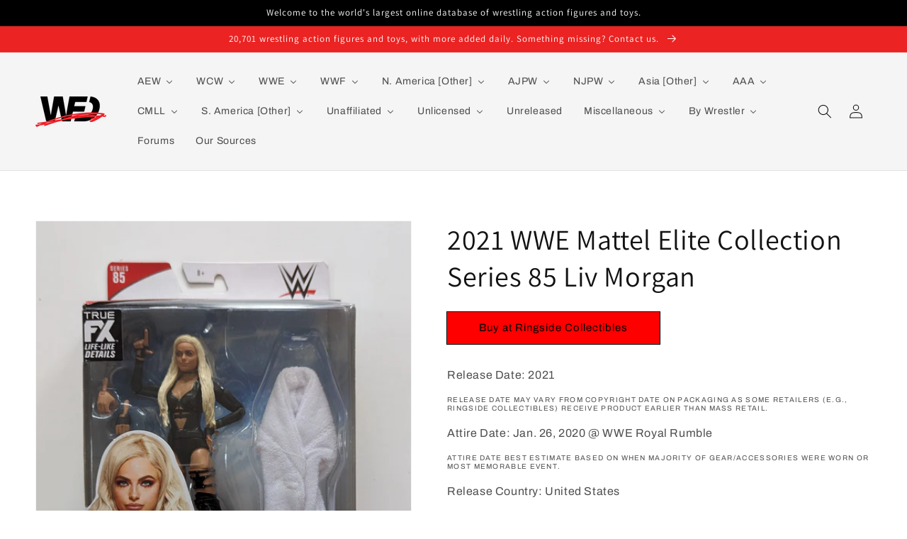

--- FILE ---
content_type: text/html; charset=utf-8
request_url: https://wrestlingfiguredatabase.com/products/elite85-liv
body_size: 42163
content:
<!doctype html>
<html class="no-js" lang="en">
  <head>
<!-- Google tag (gtag.js) -->
<script async src="https://www.googletagmanager.com/gtag/js?id=G-Q3F7D65NKZ"></script>
<script>
  window.dataLayer = window.dataLayer || [];
  function gtag(){dataLayer.push(arguments);}
  gtag('js', new Date());

  gtag('config', 'G-Q3F7D65NKZ');
</script>
    <meta name="google-site-verification" content="1rH3U6kRikBrDw9URn0IvDFShxeA7hvReWSkWFtBjGk" />
    
    <meta charset="utf-8">
    <meta http-equiv="X-UA-Compatible" content="IE=edge">
    <meta name="viewport" content="width=device-width,initial-scale=1">
    <meta name="theme-color" content="">
    <link rel="canonical" href="https://wrestlingfiguredatabase.com/products/elite85-liv">
    <link rel="preconnect" href="https://cdn.shopify.com" crossorigin><link rel="icon" type="image/png" href="//wrestlingfiguredatabase.com/cdn/shop/files/WFD_ICO-03_32x32.png?v=1651448583"><link rel="preconnect" href="https://fonts.shopifycdn.com" crossorigin><title>
      2021 WWE Mattel Elite Collection Series 85 Liv Morgan
 &ndash; Wrestling Figure Database</title>

    

    

<meta property="og:site_name" content="Wrestling Figure Database">
<meta property="og:url" content="https://wrestlingfiguredatabase.com/products/elite85-liv">
<meta property="og:title" content="2021 WWE Mattel Elite Collection Series 85 Liv Morgan">
<meta property="og:type" content="product">
<meta property="og:description" content="Wrestling Figure Database (WFD) brings you the best visual examples, most accurate checklists, and a host of other features. We&#39;re a living, breathing, ever-growing database, and we partner with the wrestling figure collecting community to bring you the most-comprehensive catalog of wrestling figures available online."><meta property="og:image" content="http://wrestlingfiguredatabase.com/cdn/shop/files/PXL_20230826_140937446.jpg?v=1697042212">
  <meta property="og:image:secure_url" content="https://wrestlingfiguredatabase.com/cdn/shop/files/PXL_20230826_140937446.jpg?v=1697042212">
  <meta property="og:image:width" content="2227">
  <meta property="og:image:height" content="3044"><meta property="og:price:amount" content="0.00">
  <meta property="og:price:currency" content="USD"><meta name="twitter:site" content="@wrestlingfigdb"><meta name="twitter:card" content="summary_large_image">
<meta name="twitter:title" content="2021 WWE Mattel Elite Collection Series 85 Liv Morgan">
<meta name="twitter:description" content="Wrestling Figure Database (WFD) brings you the best visual examples, most accurate checklists, and a host of other features. We&#39;re a living, breathing, ever-growing database, and we partner with the wrestling figure collecting community to bring you the most-comprehensive catalog of wrestling figures available online.">


    <script src="//wrestlingfiguredatabase.com/cdn/shop/t/1/assets/global.js?v=68317609064783196961672438322" defer="defer"></script>
    <!-- OutlinkStickyBtn CODE Start --><!-- OutlinkStickyBtn END --> <script>window.performance && window.performance.mark && window.performance.mark('shopify.content_for_header.start');</script><meta id="shopify-digital-wallet" name="shopify-digital-wallet" content="/61955342589/digital_wallets/dialog">
<meta name="shopify-checkout-api-token" content="9814c03f35c286ad59ce8fd58121b274">
<meta id="in-context-paypal-metadata" data-shop-id="61955342589" data-venmo-supported="true" data-environment="production" data-locale="en_US" data-paypal-v4="true" data-currency="USD">
<link rel="alternate" type="application/json+oembed" href="https://wrestlingfiguredatabase.com/products/elite85-liv.oembed">
<script async="async" src="/checkouts/internal/preloads.js?locale=en-US"></script>
<script id="shopify-features" type="application/json">{"accessToken":"9814c03f35c286ad59ce8fd58121b274","betas":["rich-media-storefront-analytics"],"domain":"wrestlingfiguredatabase.com","predictiveSearch":true,"shopId":61955342589,"locale":"en"}</script>
<script>var Shopify = Shopify || {};
Shopify.shop = "wrestlingfiguredatabase.myshopify.com";
Shopify.locale = "en";
Shopify.currency = {"active":"USD","rate":"1.0"};
Shopify.country = "US";
Shopify.theme = {"name":"Dawn","id":129983250685,"schema_name":"Dawn","schema_version":"2.5.0","theme_store_id":887,"role":"main"};
Shopify.theme.handle = "null";
Shopify.theme.style = {"id":null,"handle":null};
Shopify.cdnHost = "wrestlingfiguredatabase.com/cdn";
Shopify.routes = Shopify.routes || {};
Shopify.routes.root = "/";</script>
<script type="module">!function(o){(o.Shopify=o.Shopify||{}).modules=!0}(window);</script>
<script>!function(o){function n(){var o=[];function n(){o.push(Array.prototype.slice.apply(arguments))}return n.q=o,n}var t=o.Shopify=o.Shopify||{};t.loadFeatures=n(),t.autoloadFeatures=n()}(window);</script>
<script id="shop-js-analytics" type="application/json">{"pageType":"product"}</script>
<script defer="defer" async type="module" src="//wrestlingfiguredatabase.com/cdn/shopifycloud/shop-js/modules/v2/client.init-shop-cart-sync_BdyHc3Nr.en.esm.js"></script>
<script defer="defer" async type="module" src="//wrestlingfiguredatabase.com/cdn/shopifycloud/shop-js/modules/v2/chunk.common_Daul8nwZ.esm.js"></script>
<script type="module">
  await import("//wrestlingfiguredatabase.com/cdn/shopifycloud/shop-js/modules/v2/client.init-shop-cart-sync_BdyHc3Nr.en.esm.js");
await import("//wrestlingfiguredatabase.com/cdn/shopifycloud/shop-js/modules/v2/chunk.common_Daul8nwZ.esm.js");

  window.Shopify.SignInWithShop?.initShopCartSync?.({"fedCMEnabled":true,"windoidEnabled":true});

</script>
<script id="__st">var __st={"a":61955342589,"offset":-18000,"reqid":"519cd2fa-84a6-46f6-ac5b-3ba7786b2e4e-1768996551","pageurl":"wrestlingfiguredatabase.com\/products\/elite85-liv","u":"0e4c97fdb1c6","p":"product","rtyp":"product","rid":7671828545789};</script>
<script>window.ShopifyPaypalV4VisibilityTracking = true;</script>
<script id="captcha-bootstrap">!function(){'use strict';const t='contact',e='account',n='new_comment',o=[[t,t],['blogs',n],['comments',n],[t,'customer']],c=[[e,'customer_login'],[e,'guest_login'],[e,'recover_customer_password'],[e,'create_customer']],r=t=>t.map((([t,e])=>`form[action*='/${t}']:not([data-nocaptcha='true']) input[name='form_type'][value='${e}']`)).join(','),a=t=>()=>t?[...document.querySelectorAll(t)].map((t=>t.form)):[];function s(){const t=[...o],e=r(t);return a(e)}const i='password',u='form_key',d=['recaptcha-v3-token','g-recaptcha-response','h-captcha-response',i],f=()=>{try{return window.sessionStorage}catch{return}},m='__shopify_v',_=t=>t.elements[u];function p(t,e,n=!1){try{const o=window.sessionStorage,c=JSON.parse(o.getItem(e)),{data:r}=function(t){const{data:e,action:n}=t;return t[m]||n?{data:e,action:n}:{data:t,action:n}}(c);for(const[e,n]of Object.entries(r))t.elements[e]&&(t.elements[e].value=n);n&&o.removeItem(e)}catch(o){console.error('form repopulation failed',{error:o})}}const l='form_type',E='cptcha';function T(t){t.dataset[E]=!0}const w=window,h=w.document,L='Shopify',v='ce_forms',y='captcha';let A=!1;((t,e)=>{const n=(g='f06e6c50-85a8-45c8-87d0-21a2b65856fe',I='https://cdn.shopify.com/shopifycloud/storefront-forms-hcaptcha/ce_storefront_forms_captcha_hcaptcha.v1.5.2.iife.js',D={infoText:'Protected by hCaptcha',privacyText:'Privacy',termsText:'Terms'},(t,e,n)=>{const o=w[L][v],c=o.bindForm;if(c)return c(t,g,e,D).then(n);var r;o.q.push([[t,g,e,D],n]),r=I,A||(h.body.append(Object.assign(h.createElement('script'),{id:'captcha-provider',async:!0,src:r})),A=!0)});var g,I,D;w[L]=w[L]||{},w[L][v]=w[L][v]||{},w[L][v].q=[],w[L][y]=w[L][y]||{},w[L][y].protect=function(t,e){n(t,void 0,e),T(t)},Object.freeze(w[L][y]),function(t,e,n,w,h,L){const[v,y,A,g]=function(t,e,n){const i=e?o:[],u=t?c:[],d=[...i,...u],f=r(d),m=r(i),_=r(d.filter((([t,e])=>n.includes(e))));return[a(f),a(m),a(_),s()]}(w,h,L),I=t=>{const e=t.target;return e instanceof HTMLFormElement?e:e&&e.form},D=t=>v().includes(t);t.addEventListener('submit',(t=>{const e=I(t);if(!e)return;const n=D(e)&&!e.dataset.hcaptchaBound&&!e.dataset.recaptchaBound,o=_(e),c=g().includes(e)&&(!o||!o.value);(n||c)&&t.preventDefault(),c&&!n&&(function(t){try{if(!f())return;!function(t){const e=f();if(!e)return;const n=_(t);if(!n)return;const o=n.value;o&&e.removeItem(o)}(t);const e=Array.from(Array(32),(()=>Math.random().toString(36)[2])).join('');!function(t,e){_(t)||t.append(Object.assign(document.createElement('input'),{type:'hidden',name:u})),t.elements[u].value=e}(t,e),function(t,e){const n=f();if(!n)return;const o=[...t.querySelectorAll(`input[type='${i}']`)].map((({name:t})=>t)),c=[...d,...o],r={};for(const[a,s]of new FormData(t).entries())c.includes(a)||(r[a]=s);n.setItem(e,JSON.stringify({[m]:1,action:t.action,data:r}))}(t,e)}catch(e){console.error('failed to persist form',e)}}(e),e.submit())}));const S=(t,e)=>{t&&!t.dataset[E]&&(n(t,e.some((e=>e===t))),T(t))};for(const o of['focusin','change'])t.addEventListener(o,(t=>{const e=I(t);D(e)&&S(e,y())}));const B=e.get('form_key'),M=e.get(l),P=B&&M;t.addEventListener('DOMContentLoaded',(()=>{const t=y();if(P)for(const e of t)e.elements[l].value===M&&p(e,B);[...new Set([...A(),...v().filter((t=>'true'===t.dataset.shopifyCaptcha))])].forEach((e=>S(e,t)))}))}(h,new URLSearchParams(w.location.search),n,t,e,['guest_login'])})(!0,!0)}();</script>
<script integrity="sha256-4kQ18oKyAcykRKYeNunJcIwy7WH5gtpwJnB7kiuLZ1E=" data-source-attribution="shopify.loadfeatures" defer="defer" src="//wrestlingfiguredatabase.com/cdn/shopifycloud/storefront/assets/storefront/load_feature-a0a9edcb.js" crossorigin="anonymous"></script>
<script data-source-attribution="shopify.dynamic_checkout.dynamic.init">var Shopify=Shopify||{};Shopify.PaymentButton=Shopify.PaymentButton||{isStorefrontPortableWallets:!0,init:function(){window.Shopify.PaymentButton.init=function(){};var t=document.createElement("script");t.src="https://wrestlingfiguredatabase.com/cdn/shopifycloud/portable-wallets/latest/portable-wallets.en.js",t.type="module",document.head.appendChild(t)}};
</script>
<script data-source-attribution="shopify.dynamic_checkout.buyer_consent">
  function portableWalletsHideBuyerConsent(e){var t=document.getElementById("shopify-buyer-consent"),n=document.getElementById("shopify-subscription-policy-button");t&&n&&(t.classList.add("hidden"),t.setAttribute("aria-hidden","true"),n.removeEventListener("click",e))}function portableWalletsShowBuyerConsent(e){var t=document.getElementById("shopify-buyer-consent"),n=document.getElementById("shopify-subscription-policy-button");t&&n&&(t.classList.remove("hidden"),t.removeAttribute("aria-hidden"),n.addEventListener("click",e))}window.Shopify?.PaymentButton&&(window.Shopify.PaymentButton.hideBuyerConsent=portableWalletsHideBuyerConsent,window.Shopify.PaymentButton.showBuyerConsent=portableWalletsShowBuyerConsent);
</script>
<script data-source-attribution="shopify.dynamic_checkout.cart.bootstrap">document.addEventListener("DOMContentLoaded",(function(){function t(){return document.querySelector("shopify-accelerated-checkout-cart, shopify-accelerated-checkout")}if(t())Shopify.PaymentButton.init();else{new MutationObserver((function(e,n){t()&&(Shopify.PaymentButton.init(),n.disconnect())})).observe(document.body,{childList:!0,subtree:!0})}}));
</script>
<link id="shopify-accelerated-checkout-styles" rel="stylesheet" media="screen" href="https://wrestlingfiguredatabase.com/cdn/shopifycloud/portable-wallets/latest/accelerated-checkout-backwards-compat.css" crossorigin="anonymous">
<style id="shopify-accelerated-checkout-cart">
        #shopify-buyer-consent {
  margin-top: 1em;
  display: inline-block;
  width: 100%;
}

#shopify-buyer-consent.hidden {
  display: none;
}

#shopify-subscription-policy-button {
  background: none;
  border: none;
  padding: 0;
  text-decoration: underline;
  font-size: inherit;
  cursor: pointer;
}

#shopify-subscription-policy-button::before {
  box-shadow: none;
}

      </style>
<script id="sections-script" data-sections="main-product,header,footer" defer="defer" src="//wrestlingfiguredatabase.com/cdn/shop/t/1/compiled_assets/scripts.js?v=17620"></script>
<script>window.performance && window.performance.mark && window.performance.mark('shopify.content_for_header.end');</script>


    <style data-shopify>
      @font-face {
  font-family: Archivo;
  font-weight: 400;
  font-style: normal;
  font-display: swap;
  src: url("//wrestlingfiguredatabase.com/cdn/fonts/archivo/archivo_n4.dc8d917cc69af0a65ae04d01fd8eeab28a3573c9.woff2") format("woff2"),
       url("//wrestlingfiguredatabase.com/cdn/fonts/archivo/archivo_n4.bd6b9c34fdb81d7646836be8065ce3c80a2cc984.woff") format("woff");
}

      @font-face {
  font-family: Archivo;
  font-weight: 700;
  font-style: normal;
  font-display: swap;
  src: url("//wrestlingfiguredatabase.com/cdn/fonts/archivo/archivo_n7.651b020b3543640c100112be6f1c1b8e816c7f13.woff2") format("woff2"),
       url("//wrestlingfiguredatabase.com/cdn/fonts/archivo/archivo_n7.7e9106d320e6594976a7dcb57957f3e712e83c96.woff") format("woff");
}

      @font-face {
  font-family: Archivo;
  font-weight: 400;
  font-style: italic;
  font-display: swap;
  src: url("//wrestlingfiguredatabase.com/cdn/fonts/archivo/archivo_i4.37d8c4e02dc4f8e8b559f47082eb24a5c48c2908.woff2") format("woff2"),
       url("//wrestlingfiguredatabase.com/cdn/fonts/archivo/archivo_i4.839d35d75c605237591e73815270f86ab696602c.woff") format("woff");
}

      @font-face {
  font-family: Archivo;
  font-weight: 700;
  font-style: italic;
  font-display: swap;
  src: url("//wrestlingfiguredatabase.com/cdn/fonts/archivo/archivo_i7.3dc798c6f261b8341dd97dd5c78d97d457c63517.woff2") format("woff2"),
       url("//wrestlingfiguredatabase.com/cdn/fonts/archivo/archivo_i7.3b65e9d326e7379bd5f15bcb927c5d533d950ff6.woff") format("woff");
}

      @font-face {
  font-family: Assistant;
  font-weight: 400;
  font-style: normal;
  font-display: swap;
  src: url("//wrestlingfiguredatabase.com/cdn/fonts/assistant/assistant_n4.9120912a469cad1cc292572851508ca49d12e768.woff2") format("woff2"),
       url("//wrestlingfiguredatabase.com/cdn/fonts/assistant/assistant_n4.6e9875ce64e0fefcd3f4446b7ec9036b3ddd2985.woff") format("woff");
}


      :root {
        --font-body-family: Archivo, sans-serif;
        --font-body-style: normal;
        --font-body-weight: 400;

        --font-heading-family: Assistant, sans-serif;
        --font-heading-style: normal;
        --font-heading-weight: 400;

        --font-body-scale: 1.0;
        --font-heading-scale: 1.0;

        --color-base-text: 18, 18, 18;
        --color-base-background-1: 255, 255, 255;
        --color-base-background-2: 245, 245, 245;
        --color-base-solid-button-labels: 255, 255, 255;
        --color-base-outline-button-labels: 18, 18, 18;
        --color-base-accent-1: 0, 0, 0;
        --color-base-accent-2: 235, 35, 35;
        --payment-terms-background-color: #ffffff;

        --gradient-base-background-1: #ffffff;
        --gradient-base-background-2: #f5f5f5;
        --gradient-base-accent-1: #000000;
        --gradient-base-accent-2: #eb2323;

        --page-width: 160rem;
        --page-width-margin: 2rem;
      }

      *,
      *::before,
      *::after {
        box-sizing: inherit;
      }

      html {
        box-sizing: border-box;
        font-size: calc(var(--font-body-scale) * 62.5%);
        height: 100%;
      }

      body {
        display: grid;
        grid-template-rows: auto auto 1fr auto;
        grid-template-columns: 100%;
        min-height: 100%;
        margin: 0;
        font-size: 1.5rem;
        letter-spacing: 0.06rem;
        line-height: calc(1 + 0.8 / var(--font-body-scale));
        font-family: var(--font-body-family);
        font-style: var(--font-body-style);
        font-weight: var(--font-body-weight);
      }

      @media screen and (min-width: 750px) {
        body {
          font-size: 1.6rem;
        }
      }
    </style>

    <link href="//wrestlingfiguredatabase.com/cdn/shop/t/1/assets/base.css?v=178411246198941693341651777528" rel="stylesheet" type="text/css" media="all" />
<link rel="preload" as="font" href="//wrestlingfiguredatabase.com/cdn/fonts/archivo/archivo_n4.dc8d917cc69af0a65ae04d01fd8eeab28a3573c9.woff2" type="font/woff2" crossorigin><link rel="preload" as="font" href="//wrestlingfiguredatabase.com/cdn/fonts/assistant/assistant_n4.9120912a469cad1cc292572851508ca49d12e768.woff2" type="font/woff2" crossorigin><link rel="stylesheet" href="//wrestlingfiguredatabase.com/cdn/shop/t/1/assets/component-predictive-search.css?v=10425135875555615991641672761" media="print" onload="this.media='all'"><script>document.documentElement.className = document.documentElement.className.replace('no-js', 'js');
    if (Shopify.designMode) {
      document.documentElement.classList.add('shopify-design-mode');
    }
    </script>
  <script type="text/javascript">if(typeof window.hulkappsWishlist === 'undefined') {
        window.hulkappsWishlist = {};
        }
        window.hulkappsWishlist.baseURL = '/apps/advanced-wishlist/api';
        window.hulkappsWishlist.hasAppBlockSupport = '1';
        </script>
<!-- BEGIN app block: shopify://apps/buddha-mega-menu-navigation/blocks/megamenu/dbb4ce56-bf86-4830-9b3d-16efbef51c6f -->
<script>
        var productImageAndPrice = [],
            collectionImages = [],
            articleImages = [],
            mmLivIcons = false,
            mmFlipClock = false,
            mmFixesUseJquery = false,
            mmNumMMI = 18,
            mmSchemaTranslation = {},
            mmMenuStrings =  {"menuStrings":{"default":{"AEW":"AEW","Diamond Select Toys":"Diamond Select Toys","Jazwares":"Jazwares","MAJOR":"MAJOR","Pro Wrestling Tees":"Pro Wrestling Tees","WCW":"WCW","Galoob":"Galoob","Just Toys & Play Well":"Just Toys & Play Well","Original San Francisco Toy Makers":"Original San Francisco Toy Makers","Other Manufacturers":"Other Manufacturers","Creative Licenses":"Creative Licenses","Hope Industries Inc. ":"Hope Industries Inc. ","Key Enterprises":"Key Enterprises","Play by Play":"Play by Play","Shelcore":"Shelcore","The Idea Factory ":"The Idea Factory ","Thumb Wrestlers [Multibranded]":"Thumb Wrestlers [Multibranded]","Toy Max":"Toy Max","Trendmasters":"Trendmasters","Toy Biz":"Toy Biz","WWE":"WWE","Jakks Pacific":"Jakks Pacific","Accessory Sets":"Accessory Sets","Classic Superstars":"Classic Superstars","Deluxe Aggression":"Deluxe Aggression","Other Scales & Styles":"Other Scales & Styles","Ruthless Aggression [Mainline]":"Ruthless Aggression [Mainline]","Ruthless Aggression [All Other Lines]":"Ruthless Aggression [All Other Lines]","Mattel: Elite Collection":"Mattel: Elite Collection","Exclusives":"Exclusives","Mainline Series 1-50":"Mainline Series 1-50","Mainline Series 51-100":"Mainline Series 51-100","Mainline Series 101-150":"Mainline Series 101-150","Multipacks & Box Sets":"Multipacks & Box Sets","Sublines":"Sublines","Wrestling Rings & Playsets":"Wrestling Rings & Playsets","Mattel: Basic [Main Event]":"Mattel: Basic [Main Event]","Mainline Series 151-200":"Mainline Series 151-200","Mattel: Other Scales & Styles":"Mattel: Other Scales & Styles","Miscellaneous Lines":"Miscellaneous Lines","Retro":"Retro","Superstars":"Superstars","Ultimate Edition":"Ultimate Edition","Bandai Tamashii Nations":"Bandai Tamashii Nations","Beverly Hills Teddy Bear Co.":"Beverly Hills Teddy Bear Co.","Big Shots":"Big Shots","Blip Toys":"Blip Toys","Bobble Dobbles":"Bobble Dobbles","Bridge Direct":"Bridge Direct","Bulls-i-Toy":"Bulls-i-Toy","Burger King":"Burger King","Character Options":"Character Options","Chitown Toys":"Chitown Toys","Dolci Preziosi":"Dolci Preziosi","Eaglemoss Hero Collector":"Eaglemoss Hero Collector","Elby Gifts Inc.":"Elby Gifts Inc.","Fisher-Price":"Fisher-Price","FOCO":"FOCO","Funko":"Funko","Good Smile Co.":"Good Smile Co.","Headstart":"Headstart","IMC Toys":"IMC Toys","Jada Toys":"Jada Toys","Kidrobot":"Kidrobot","Kids Only":"Kids Only","Loot Crate":"Loot Crate","McFarlane Toys":"McFarlane Toys","Medicom Toy":"Medicom Toy","Party Animal Toys":"Party Animal Toys","PCS Collectibles":"PCS Collectibles","Playmates Toys":"Playmates Toys","Staramba":"Staramba","Super7":"Super7","Tara Toys":"Tara Toys","Tech 4 Kids":"Tech 4 Kids","The Idea Factory":"The Idea Factory","The Loyal Subjects":"The Loyal Subjects","TOMY":"TOMY","Uncanny Brands":"Uncanny Brands","Wicked Cool Toys":"Wicked Cool Toys","Wicked Figures":"Wicked Figures","WishFactory":"WishFactory","WizKids":"WizKids","WWE Shop":"WWE Shop","Zag Toys":"Zag Toys","WWF":"WWF","Funskool":"Funskool","Hasbro":"Hasbro","Bone-Crunching Action":"Bone-Crunching Action","Final Count & Finishing Moves":"Final Count & Finishing Moves","R-3 Tech":"R-3 Tech","Titantron Live":"Titantron Live","Just Toys":"Just Toys","LJN":"LJN","Applause":"Applause","Aspen":"Aspen","Danbury Mint":"Danbury Mint","HG Toys":"HG Toys","Irwin Toy":"Irwin Toy","Multi Toys":"Multi Toys","Oddz On":"Oddz On","Pacific Playthings":"Pacific Playthings","Placo Toys":"Placo Toys","Remco":"Remco","Star Toys":"Star Toys","ToySite":"ToySite","Winston Toys":"Winston Toys","Tonka":"Tonka","N. America [Other]":"N. America [Other]","AWA":"AWA","CZW":"CZW","ECW":"ECW","GCW":"GCW","Impact! [TNA]":"Impact! [TNA]","Marvel Toys":"Marvel Toys","Slam Buddies":"Slam Buddies","Lucha Libre USA":"Lucha Libre USA","MLW":"MLW","ROH":"ROH","Brothers Gaddor":"Brothers Gaddor","Figures Toy Company":"Figures Toy Company","SoCal Pro":"SoCal Pro","AJPW":"AJPW","Character Product":"Character Product","ATS Toys":"ATS Toys","Boford":"Boford","GREAT":"GREAT","HAO":"HAO","Liberty Planet":"Liberty Planet","Roller Tron":"Roller Tron","Takara Tomy":"Takara Tomy","Undetermined Manufacturers":"Undetermined Manufacturers","Yujin":"Yujin","NJPW":"NJPW","Arii":"Arii","Asahi Soft Drinks":"Asahi Soft Drinks","Banpresto":"Banpresto","Bushiroad Creative":"Bushiroad Creative","Epic Toys [Chella Toys]":"Epic Toys [Chella Toys]","Epoch":"Epoch","Max Factory":"Max Factory","Run'A":"Run'A","Spike Chunsoft":"Spike Chunsoft","Takara":"Takara","Toki-Meki":"Toki-Meki","Tokon Shop Global":"Tokon Shop Global","Storm Collectibles":"Storm Collectibles","Asia [Other]":"Asia [Other]","AJW":"AJW","Bapesta Pro Wrestling":"Bapesta Pro Wrestling","BJW":"BJW","DDT":"DDT","Dragon Gate":"Dragon Gate","FMW":"FMW","JWA":"JWA","Kaientai Dojo":"Kaientai Dojo","Michinoku Pro":"Michinoku Pro","Osaka Pro Wrestling":"Osaka Pro Wrestling","Pro-Wrestling NOAH":"Pro-Wrestling NOAH","UWF":"UWF","WAR":"WAR","Zero1":"Zero1","AAA":"AAA","Kelian":"Kelian","Cajita Ricolino":"Cajita Ricolino","Fotorama":"Fotorama","CMLL":"CMLL","Hag Distribuidoras":"Hag Distribuidoras","Five1Nine":"Five1Nine","Future Toys":"Future Toys","Joker":"Joker","Marusan":"Marusan","Undetermined Manufacturer":"Undetermined Manufacturer","S. America [Other]":"S. America [Other]","100% Lucha":"100% Lucha","Micran":"Micran","Telefe":"Telefe","Leyendas de la Lucha Libre":"Leyendas de la Lucha Libre","Lucha Fuerte":"Lucha Fuerte","Titanes en el Ring":"Titanes en el Ring","Felfort Jack":"Felfort Jack","Revirplas":"Revirplas","Unaffiliated":"Unaffiliated","North America":"North America","Asylum Wrestling Store":"Asylum Wrestling Store","Boss Fight Studio":"Boss Fight Studio","FC Toys":"FC Toys","FigureMania":"FigureMania","Hasttel Toy":"Hasttel Toy","MAJOR [a.k.a.  Major Wrestling Figure Podcast]":"MAJOR [a.k.a.  Major Wrestling Figure Podcast]","Mego":"Mego","NECA":"NECA","PowerTown":"PowerTown","Pro Wrestling Loot":"Pro Wrestling Loot","Ringside Collectibles":"Ringside Collectibles","Rush Collectibles":"Rush Collectibles","Title Run Toys":"Title Run Toys","Total Debacle Shirt Co.":"Total Debacle Shirt Co.","Zombie Sailor's Toys":"Zombie Sailor's Toys","Asia":"Asia","akoart":"akoart","Bandai":"Bandai","B Seven Co. Ltd.":"B Seven Co. Ltd.","Cosmos":"Cosmos","Figma":"Figma","Goccodo Design Works":"Goccodo Design Works","Grape Brain":"Grape Brain","INSPIRE":"INSPIRE","Iwaya":"Iwaya","Kayfabe Wrestling Kollector":"Kayfabe Wrestling Kollector","Kenelephant":"Kenelephant","King of Toy":"King of Toy","Mogura House":"Mogura House","Nanbu":"Nanbu","Nitto":"Nitto","Popy":"Popy","Shotgun Toy":"Shotgun Toy","Europe":"Europe","CWFigs [Germany]":"CWFigs [Germany]","Epic Toys [a.k.a. Chella Toys, UK]":"Epic Toys [a.k.a. Chella Toys, UK]","Riotzoo [UK]":"Riotzoo [UK]","Wrestle Crate [UK]":"Wrestle Crate [UK]","Wrestling Arcade [UK]":"Wrestling Arcade [UK]","Other":"Other","Junk Shop Dog [Australia]":"Junk Shop Dog [Australia]","Mundo Pirata Collecionables [Mexico]":"Mundo Pirata Collecionables [Mexico]","Toymark [Mexico]":"Toymark [Mexico]","Unlicensed":"Unlicensed","By Style":"By Style","All Bootleg & Knockoff Wrestling Action Figures":"All Bootleg & Knockoff Wrestling Action Figures","All Bootleg & Knockoff Wrestling Rings":"All Bootleg & Knockoff Wrestling Rings","Dollar Store [5-11 POA]":"Dollar Store [5-11 POA]","Giant [10\"-12\"]":"Giant [10\"-12\"]","Hasbro WWF Knockoffs":"Hasbro WWF Knockoffs","Jakks WWF [BCA] & WWE [RA] Knockoffs":"Jakks WWF [BCA] & WWE [RA] Knockoffs","LJN WWF Thumb Wrestler Knockoffs":"LJN WWF Thumb Wrestler Knockoffs","Masters of the Universe [MOTU] Style":"Masters of the Universe [MOTU] Style","MEGO Style":"MEGO Style","Mexican Bootlegs":"Mexican Bootlegs","M.U.S.C.L.E. & Other Mini Style Knockoffs":"M.U.S.C.L.E. & Other Mini Style Knockoffs","OSFTM ECW Knockoffs":"OSFTM ECW Knockoffs","Other Style Bootlegs":"Other Style Bootlegs","Popy & Other Sofubi Knockoffs":"Popy & Other Sofubi Knockoffs","Remco AWA Mini Masher Knockoffs":"Remco AWA Mini Masher Knockoffs","Toy Biz WCW Steel Slammer Knockoffs":"Toy Biz WCW Steel Slammer Knockoffs","Known Manufacturer":"Known Manufacturer","Diamond Toymakers IWA":"Diamond Toymakers IWA","Eboneen":"Eboneen","Emanuel Juguetes":"Emanuel Juguetes","Emson IWA":"Emson IWA","Hinstar International Wrestling":"Hinstar International Wrestling","Ja-Ru Street Slam & Wrestler Action Figures":"Ja-Ru Street Slam & Wrestler Action Figures","Juguetes D Tony":"Juguetes D Tony","Madison Ltd. Wrestling Champions":"Madison Ltd. Wrestling Champions","Mannix International Wrestling Champions [IWC]":"Mannix International Wrestling Champions [IWC]","PMS Champion Wrestling & Wrestling Champions":"PMS Champion Wrestling & Wrestling Champions","Remco All-American Wrestling Federation [AAWF]":"Remco All-American Wrestling Federation [AAWF]","Simba Toys Wrestling Champs":"Simba Toys Wrestling Champs","Soma World Wrestler & World Champion Wrestlers":"Soma World Wrestler & World Champion Wrestlers","Sparkle Wrestlers of the World":"Sparkle Wrestlers of the World","Sunco Ltd. Professional Wrestling Champion [PWC]":"Sunco Ltd. Professional Wrestling Champion [PWC]","Sungold Wrestlers":"Sungold Wrestlers","T.T. Toys & MCT OverTop Man & Top Warrior":"T.T. Toys & MCT OverTop Man & Top Warrior","Way Out Toys Way Out Wrestlers":"Way Out Toys Way Out Wrestlers","X-Concepts Micro Icons Mexican Wrestlers":"X-Concepts Micro Icons Mexican Wrestlers","Zaptron Combat Wrestlers":"Zaptron Combat Wrestlers","7\" Articulated Mexican Arena":"7\" Articulated Mexican Arena","Action Wrestlers":"Action Wrestlers","AllPro Wrestling":"AllPro Wrestling","Champion Wrestling":"Champion Wrestling","Extreme Fighting & X-Treme Action Wrestling":"Extreme Fighting & X-Treme Action Wrestling","Extreme Wrestlers":"Extreme Wrestlers","FlexForce Ultimate Warrior Power FIGHTING Hero":"FlexForce Ultimate Warrior Power FIGHTING Hero","International Wrestling Championship":"International Wrestling Championship","Mashup Ring Warriors":"Mashup Ring Warriors","RWC: Rockin' Wrestlin' Championships":"RWC: Rockin' Wrestlin' Championships","Super Bruisers":"Super Bruisers","Super Champs":"Super Champs","Super Wrestling":"Super Wrestling","The Magnificent Wrestler":"The Magnificent Wrestler","Wrestle King":"Wrestle King","Wrestler":"Wrestler","Wrestler [a.k.a. \"Combo\" Wrestlers]":"Wrestler [a.k.a. \"Combo\" Wrestlers]","Wrestlers Champion":"Wrestlers Champion","Wrestling Champions [Blue Card]":"Wrestling Champions [Blue Card]","Wrestling Champions [Red Card]":"Wrestling Champions [Red Card]","Wrestling Champions [Yellow Border]":"Wrestling Champions [Yellow Border]","Wrestling Champs":"Wrestling Champs","Wrestling Federation, Federation Wrestle, Federation de Catch":"Wrestling Federation, Federation Wrestle, Federation de Catch","Unreleased":"Unreleased","Miscellaneous":"Miscellaneous","Hybrid & MMA Federations":"Hybrid & MMA Federations","Dream Stage":"Dream Stage","E-Force":"E-Force","Fighting Network Rings":"Fighting Network Rings","K-1":"K-1","Pancrase":"Pancrase","PRIDE":"PRIDE","Takada Dojo":"Takada Dojo","UFC":"UFC","U-File Camp":"U-File Camp","UFO":"UFO","Wrestlers in Other Toylines [America]":"Wrestlers in Other Toylines [America]","Wrestlers in Other Toylines [Japan]":"Wrestlers in Other Toylines [Japan]","Kinnikuman & M.U.S.C.L.E. ":"Kinnikuman & M.U.S.C.L.E. ","Tiger Mask Anime ":"Tiger Mask Anime ","Wrestling-Inspired Toylines":"Wrestling-Inspired Toylines","By Wrestler":"By Wrestler","Current Rosters":"Current Rosters","TNA":"TNA","Japan":"Japan","Gaijin":"Gaijin","Legends":"Legends","Past Rosters":"Past Rosters","WWF/WWE":"WWF/WWE","Golden Era [1982-1992]":"Golden Era [1982-1992]","New Generation [1993-1997]":"New Generation [1993-1997]","Attitude Era [1998-2002]":"Attitude Era [1998-2002]","Ruthless Aggression [2002-2008]":"Ruthless Aggression [2002-2008]","PG Era [2008-2014]":"PG Era [2008-2014]","Forums":"Forums","Our Sources":"Our Sources"}},"additional":{"default":{}}} ,
            mmShopLocale = "en",
            mmShopLocaleCollectionsRoute = "/collections",
            mmSchemaDesignJSON = [{"action":"menu-select","value":"force-mega-menu"},{"action":"design","setting":"vertical_background_color","value":"#ff0000"},{"action":"design","setting":"link_hover_color","value":"#ff0000"},{"action":"design","setting":"main_menu_item_columns_RiF2D","value":"4"},{"action":"design","setting":"main_menu_item_columns_rfsTX","value":"3"},{"action":"design","setting":"font_family","value":"Default"},{"action":"design","setting":"font_size","value":"13px"},{"action":"design","setting":"text_color","value":"#222222"},{"action":"design","setting":"background_hover_color","value":"#f9f9f9"},{"action":"design","setting":"background_color","value":"#ffffff"},{"action":"design","setting":"price_color","value":"#0da19a"},{"action":"design","setting":"contact_right_btn_text_color","value":"#ffffff"},{"action":"design","setting":"contact_right_btn_bg_color","value":"#3A3A3A"},{"action":"design","setting":"contact_left_bg_color","value":"#3A3A3A"},{"action":"design","setting":"contact_left_alt_color","value":"#CCCCCC"},{"action":"design","setting":"contact_left_text_color","value":"#f1f1f0"},{"action":"design","setting":"addtocart_enable","value":"true"},{"action":"design","setting":"addtocart_text_color","value":"#333333"},{"action":"design","setting":"addtocart_background_color","value":"#ffffff"},{"action":"design","setting":"addtocart_text_hover_color","value":"#ffffff"},{"action":"design","setting":"addtocart_background_hover_color","value":"#0da19a"},{"action":"design","setting":"countdown_color","value":"#ffffff"},{"action":"design","setting":"countdown_background_color","value":"#333333"},{"action":"design","setting":"vertical_font_family","value":"Default"},{"action":"design","setting":"vertical_font_size","value":"13px"},{"action":"design","setting":"vertical_text_color","value":"#ffffff"},{"action":"design","setting":"vertical_link_hover_color","value":"#ffffff"},{"action":"design","setting":"vertical_price_color","value":"#ffffff"},{"action":"design","setting":"vertical_contact_right_btn_text_color","value":"#ffffff"},{"action":"design","setting":"vertical_addtocart_enable","value":"true"},{"action":"design","setting":"vertical_addtocart_text_color","value":"#ffffff"},{"action":"design","setting":"vertical_countdown_color","value":"#ffffff"},{"action":"design","setting":"vertical_countdown_background_color","value":"#333333"},{"action":"design","setting":"vertical_addtocart_background_color","value":"#333333"},{"action":"design","setting":"vertical_contact_right_btn_bg_color","value":"#333333"},{"action":"design","setting":"vertical_contact_left_alt_color","value":"#333333"}],
            mmDomChangeSkipUl = "",
            buddhaMegaMenuShop = "wrestlingfiguredatabase.myshopify.com",
            mmWireframeCompression = "0",
            mmExtensionAssetUrl = "https://cdn.shopify.com/extensions/019abe06-4a3f-7763-88da-170e1b54169b/mega-menu-151/assets/";var bestSellersHTML = '';var newestProductsHTML = '';/* get link lists api */
        var linkLists={"main-menu" : {"title":"Main menu", "items":["/","/collections/all","/pages/contact",]},"footer" : {"title":"Footer menu", "items":["/pages/contact","/search","/collections/world-championship-wrestling","/collections/mattel-wwe","/collections/world-wrestling-federation",]},"customer-account-main-menu" : {"title":"Customer account main menu", "items":["/","https://shopify.com/61955342589/account/orders?locale=en&amp;region_country=US",]},};/*ENDPARSE*/

        linkLists["force-mega-menu"]={};linkLists["force-mega-menu"].title="Dawn Theme - Mega Menu";linkLists["force-mega-menu"].items=[1];

        /* set product prices *//* get the collection images *//* get the article images *//* customer fixes */
        var mmThemeFixesBefore = function(){ if (selectedMenu=="force-mega-menu" && tempMenuObject.u.matches(".menu-drawer__navigation > .list-menu")) { tempMenuObject.forceMenu = true; tempMenuObject.liClasses = ""; tempMenuObject.aClasses = "menu-drawer__menu-item list-menu__item link link--text focus-inset"; tempMenuObject.liItems = tempMenuObject.u.children; } else if (selectedMenu=="force-mega-menu" && tempMenuObject.u.matches("nav > .list-menu")) { tempMenuObject.forceMenu = true; tempMenuObject.liClasses = ""; tempMenuObject.aClasses = "header__menu-item list-menu__item link link--text focus-inset"; tempMenuObject.liItems = tempMenuObject.u.children; } mmAddStyle(" .search-modal.modal__content {z-index: 1001;} .buddha-menu-item .header__menu-item:hover span{text-decoration: none !important;} ", "themeScript"); }; 
        

        var mmWireframe = {"html" : "<li class=\"buddha-menu-item\" itemId=\"oD9ZO\"  ><a data-href=\"/collections/all-elite-wrestling\" href=\"/collections/all-elite-wrestling\" aria-label=\"AEW\" data-no-instant=\"\" onclick=\"mmGoToPage(this, event); return false;\"  ><span class=\"mm-title\">AEW</span><i class=\"mm-arrow mm-angle-down\" aria-hidden=\"true\"></i><span class=\"toggle-menu-btn\" style=\"display:none;\" title=\"Toggle menu\" onclick=\"return toggleSubmenu(this)\"><span class=\"mm-arrow-icon\"><span class=\"bar-one\"></span><span class=\"bar-two\"></span></span></span></a><ul class=\"mm-submenu tree  small mm-last-level\"><li data-href=\"/collections/diamond-select-toys-aew-minimates-vinimates-statues\" href=\"/collections/diamond-select-toys-aew-minimates-vinimates-statues\" aria-label=\"Diamond Select Toys\" data-no-instant=\"\" onclick=\"mmGoToPage(this, event); return false;\"  ><a data-href=\"/collections/diamond-select-toys-aew-minimates-vinimates-statues\" href=\"/collections/diamond-select-toys-aew-minimates-vinimates-statues\" aria-label=\"Diamond Select Toys\" data-no-instant=\"\" onclick=\"mmGoToPage(this, event); return false;\"  ><span class=\"mm-title\">Diamond Select Toys</span></a></li><li data-href=\"/collections/jazwares-aew-unrivaled-unmatched-other\" href=\"/collections/jazwares-aew-unrivaled-unmatched-other\" aria-label=\"Jazwares\" data-no-instant=\"\" onclick=\"mmGoToPage(this, event); return false;\"  ><a data-href=\"/collections/jazwares-aew-unrivaled-unmatched-other\" href=\"/collections/jazwares-aew-unrivaled-unmatched-other\" aria-label=\"Jazwares\" data-no-instant=\"\" onclick=\"mmGoToPage(this, event); return false;\"  ><span class=\"mm-title\">Jazwares</span></a></li><li data-href=\"/collections/major-aew-x-big-rubber-guys\" href=\"/collections/major-aew-x-big-rubber-guys\" aria-label=\"MAJOR\" data-no-instant=\"\" onclick=\"mmGoToPage(this, event); return false;\"  ><a data-href=\"/collections/major-aew-x-big-rubber-guys\" href=\"/collections/major-aew-x-big-rubber-guys\" aria-label=\"MAJOR\" data-no-instant=\"\" onclick=\"mmGoToPage(this, event); return false;\"  ><span class=\"mm-title\">MAJOR</span></a></li><li data-href=\"/collections/pro-wrestling-tees-aew-micro-brawlers\" href=\"/collections/pro-wrestling-tees-aew-micro-brawlers\" aria-label=\"Pro Wrestling Tees\" data-no-instant=\"\" onclick=\"mmGoToPage(this, event); return false;\"  ><a data-href=\"/collections/pro-wrestling-tees-aew-micro-brawlers\" href=\"/collections/pro-wrestling-tees-aew-micro-brawlers\" aria-label=\"Pro Wrestling Tees\" data-no-instant=\"\" onclick=\"mmGoToPage(this, event); return false;\"  ><span class=\"mm-title\">Pro Wrestling Tees</span></a></li></ul></li><li class=\"buddha-menu-item\" itemId=\"IB1C2\"  ><a data-href=\"/collections/world-championship-wrestling\" href=\"/collections/world-championship-wrestling\" aria-label=\"WCW\" data-no-instant=\"\" onclick=\"mmGoToPage(this, event); return false;\"  ><span class=\"mm-title\">WCW</span><i class=\"mm-arrow mm-angle-down\" aria-hidden=\"true\"></i><span class=\"toggle-menu-btn\" style=\"display:none;\" title=\"Toggle menu\" onclick=\"return toggleSubmenu(this)\"><span class=\"mm-arrow-icon\"><span class=\"bar-one\"></span><span class=\"bar-two\"></span></span></span></a><ul class=\"mm-submenu tree  small \"><li data-href=\"/collections/galoob-world-championship-wrestling\" href=\"/collections/galoob-world-championship-wrestling\" aria-label=\"Galoob\" data-no-instant=\"\" onclick=\"mmGoToPage(this, event); return false;\"  ><a data-href=\"/collections/galoob-world-championship-wrestling\" href=\"/collections/galoob-world-championship-wrestling\" aria-label=\"Galoob\" data-no-instant=\"\" onclick=\"mmGoToPage(this, event); return false;\"  ><span class=\"mm-title\">Galoob</span></a></li><li data-href=\"/collections/just-toys-world-championship-wrestling-twistables-bend-ems\" href=\"/collections/just-toys-world-championship-wrestling-twistables-bend-ems\" aria-label=\"Just Toys & Play Well\" data-no-instant=\"\" onclick=\"mmGoToPage(this, event); return false;\"  ><a data-href=\"/collections/just-toys-world-championship-wrestling-twistables-bend-ems\" href=\"/collections/just-toys-world-championship-wrestling-twistables-bend-ems\" aria-label=\"Just Toys & Play Well\" data-no-instant=\"\" onclick=\"mmGoToPage(this, event); return false;\"  ><span class=\"mm-title\">Just Toys & Play Well</span></a></li><li data-href=\"/collections/original-san-francisco-toy-makers-world-championship-wrestling\" href=\"/collections/original-san-francisco-toy-makers-world-championship-wrestling\" aria-label=\"Original San Francisco Toy Makers\" data-no-instant=\"\" onclick=\"mmGoToPage(this, event); return false;\"  ><a data-href=\"/collections/original-san-francisco-toy-makers-world-championship-wrestling\" href=\"/collections/original-san-francisco-toy-makers-world-championship-wrestling\" aria-label=\"Original San Francisco Toy Makers\" data-no-instant=\"\" onclick=\"mmGoToPage(this, event); return false;\"  ><span class=\"mm-title\">Original San Francisco Toy Makers</span></a></li><li data-href=\"no-link\" href=\"javascript:void(0);\" aria-label=\"Other Manufacturers\" data-no-instant=\"\" onclick=\"return toggleSubmenu(this);\"  ><a data-href=\"no-link\" href=\"javascript:void(0);\" aria-label=\"Other Manufacturers\" data-no-instant=\"\" onclick=\"return toggleSubmenu(this);\"  ><span class=\"mm-title\">Other Manufacturers</span><i class=\"mm-arrow mm-angle-down\" aria-hidden=\"true\"></i><span class=\"toggle-menu-btn\" style=\"display:none;\" title=\"Toggle menu\" onclick=\"return toggleSubmenu(this)\"><span class=\"mm-arrow-icon\"><span class=\"bar-one\"></span><span class=\"bar-two\"></span></span></span></a><ul class=\"mm-submenu tree  small mm-last-level\"><li data-href=\"/collections/wcw-creative-licenses-cold-cast-porcelain-sculpture\" href=\"/collections/wcw-creative-licenses-cold-cast-porcelain-sculpture\" aria-label=\"Creative Licenses\" data-no-instant=\"\" onclick=\"mmGoToPage(this, event); return false;\"  ><a data-href=\"/collections/wcw-creative-licenses-cold-cast-porcelain-sculpture\" href=\"/collections/wcw-creative-licenses-cold-cast-porcelain-sculpture\" aria-label=\"Creative Licenses\" data-no-instant=\"\" onclick=\"mmGoToPage(this, event); return false;\"  ><span class=\"mm-title\">Creative Licenses</span></a></li><li data-href=\"/collections/wcw-hope-industries-inc-watches-magnets-keychains-zipper-pulls\" href=\"/collections/wcw-hope-industries-inc-watches-magnets-keychains-zipper-pulls\" aria-label=\"Hope Industries Inc. \" data-no-instant=\"\" onclick=\"mmGoToPage(this, event); return false;\"  ><a data-href=\"/collections/wcw-hope-industries-inc-watches-magnets-keychains-zipper-pulls\" href=\"/collections/wcw-hope-industries-inc-watches-magnets-keychains-zipper-pulls\" aria-label=\"Hope Industries Inc. \" data-no-instant=\"\" onclick=\"mmGoToPage(this, event); return false;\"  ><span class=\"mm-title\">Hope Industries Inc.</span></a></li><li data-href=\"/collections/key-enterprises-wcw-wrestling-action-figures\" href=\"/collections/key-enterprises-wcw-wrestling-action-figures\" aria-label=\"Key Enterprises\" data-no-instant=\"\" onclick=\"mmGoToPage(this, event); return false;\"  ><a data-href=\"/collections/key-enterprises-wcw-wrestling-action-figures\" href=\"/collections/key-enterprises-wcw-wrestling-action-figures\" aria-label=\"Key Enterprises\" data-no-instant=\"\" onclick=\"mmGoToPage(this, event); return false;\"  ><span class=\"mm-title\">Key Enterprises</span></a></li><li data-href=\"/collections/wcw-play-by-play-dolls\" href=\"/collections/wcw-play-by-play-dolls\" aria-label=\"Play by Play\" data-no-instant=\"\" onclick=\"mmGoToPage(this, event); return false;\"  ><a data-href=\"/collections/wcw-play-by-play-dolls\" href=\"/collections/wcw-play-by-play-dolls\" aria-label=\"Play by Play\" data-no-instant=\"\" onclick=\"mmGoToPage(this, event); return false;\"  ><span class=\"mm-title\">Play by Play</span></a></li><li data-href=\"/collections/wcw-shelcore-wristband-candy-dispensers\" href=\"/collections/wcw-shelcore-wristband-candy-dispensers\" aria-label=\"Shelcore\" data-no-instant=\"\" onclick=\"mmGoToPage(this, event); return false;\"  ><a data-href=\"/collections/wcw-shelcore-wristband-candy-dispensers\" href=\"/collections/wcw-shelcore-wristband-candy-dispensers\" aria-label=\"Shelcore\" data-no-instant=\"\" onclick=\"mmGoToPage(this, event); return false;\"  ><span class=\"mm-title\">Shelcore</span></a></li><li data-href=\"/collections/the-idea-factory-world-championship-wrestling-beanbag-brawlers\" href=\"/collections/the-idea-factory-world-championship-wrestling-beanbag-brawlers\" aria-label=\"The Idea Factory \" data-no-instant=\"\" onclick=\"mmGoToPage(this, event); return false;\"  ><a data-href=\"/collections/the-idea-factory-world-championship-wrestling-beanbag-brawlers\" href=\"/collections/the-idea-factory-world-championship-wrestling-beanbag-brawlers\" aria-label=\"The Idea Factory \" data-no-instant=\"\" onclick=\"mmGoToPage(this, event); return false;\"  ><span class=\"mm-title\">The Idea Factory</span></a></li><li data-href=\"/collections/a-a-global-and-checkers-wcw-nwo-thumb-wrestlers\" href=\"/collections/a-a-global-and-checkers-wcw-nwo-thumb-wrestlers\" aria-label=\"Thumb Wrestlers [Multibranded]\" data-no-instant=\"\" onclick=\"mmGoToPage(this, event); return false;\"  ><a data-href=\"/collections/a-a-global-and-checkers-wcw-nwo-thumb-wrestlers\" href=\"/collections/a-a-global-and-checkers-wcw-nwo-thumb-wrestlers\" aria-label=\"Thumb Wrestlers [Multibranded]\" data-no-instant=\"\" onclick=\"mmGoToPage(this, event); return false;\"  ><span class=\"mm-title\">Thumb Wrestlers [Multibranded]</span></a></li><li data-href=\"/collections/toy-max-world-championship-wrestling-finger-fighters-wrestling-champs\" href=\"/collections/toy-max-world-championship-wrestling-finger-fighters-wrestling-champs\" aria-label=\"Toy Max\" data-no-instant=\"\" onclick=\"mmGoToPage(this, event); return false;\"  ><a data-href=\"/collections/toy-max-world-championship-wrestling-finger-fighters-wrestling-champs\" href=\"/collections/toy-max-world-championship-wrestling-finger-fighters-wrestling-champs\" aria-label=\"Toy Max\" data-no-instant=\"\" onclick=\"mmGoToPage(this, event); return false;\"  ><span class=\"mm-title\">Toy Max</span></a></li><li data-href=\"/collections/trendmasters-wcw-superstar-ornaments-screamin-superstar-clip-ons\" href=\"/collections/trendmasters-wcw-superstar-ornaments-screamin-superstar-clip-ons\" aria-label=\"Trendmasters\" data-no-instant=\"\" onclick=\"mmGoToPage(this, event); return false;\"  ><a data-href=\"/collections/trendmasters-wcw-superstar-ornaments-screamin-superstar-clip-ons\" href=\"/collections/trendmasters-wcw-superstar-ornaments-screamin-superstar-clip-ons\" aria-label=\"Trendmasters\" data-no-instant=\"\" onclick=\"mmGoToPage(this, event); return false;\"  ><span class=\"mm-title\">Trendmasters</span></a></li></ul></li><li data-href=\"/collections/toy-biz-world-championship-wrestling\" href=\"/collections/toy-biz-world-championship-wrestling\" aria-label=\"Toy Biz\" data-no-instant=\"\" onclick=\"mmGoToPage(this, event); return false;\"  ><a data-href=\"/collections/toy-biz-world-championship-wrestling\" href=\"/collections/toy-biz-world-championship-wrestling\" aria-label=\"Toy Biz\" data-no-instant=\"\" onclick=\"mmGoToPage(this, event); return false;\"  ><span class=\"mm-title\">Toy Biz</span></a></li></ul></li><li class=\"buddha-menu-item\" itemId=\"9nhxV\"  ><a data-href=\"/collections/mattel-wwe\" href=\"/collections/mattel-wwe\" aria-label=\"WWE\" data-no-instant=\"\" onclick=\"mmGoToPage(this, event); return false;\"  ><span class=\"mm-title\">WWE</span><i class=\"mm-arrow mm-angle-down\" aria-hidden=\"true\"></i><span class=\"toggle-menu-btn\" style=\"display:none;\" title=\"Toggle menu\" onclick=\"return toggleSubmenu(this)\"><span class=\"mm-arrow-icon\"><span class=\"bar-one\"></span><span class=\"bar-two\"></span></span></span></a><ul class=\"mm-submenu simple   mm-last-level\"><li submenu-columns=\"1\" item-type=\"link-list\"  ><div class=\"mega-menu-item-container\"  ><div class=\"mm-list-name\"  ><span  ><span class=\"mm-title\">Jakks Pacific</span></span></div><ul class=\"mm-submenu link-list   mm-last-level\"><li  ><a data-href=\"/collections/jakks-pacific-wwe-accessory-sets\" href=\"/collections/jakks-pacific-wwe-accessory-sets\" aria-label=\"Accessory Sets\" data-no-instant=\"\" onclick=\"mmGoToPage(this, event); return false;\"  ><span class=\"mm-title\">Accessory Sets</span></a></li><li  ><a data-href=\"/collections/jakks-pacific-wwe-classic-superstars\" href=\"/collections/jakks-pacific-wwe-classic-superstars\" aria-label=\"Classic Superstars\" data-no-instant=\"\" onclick=\"mmGoToPage(this, event); return false;\"  ><span class=\"mm-title\">Classic Superstars</span></a></li><li  ><a data-href=\"/collections/jakks-pacific-wwe-deluxe-aggression\" href=\"/collections/jakks-pacific-wwe-deluxe-aggression\" aria-label=\"Deluxe Aggression\" data-no-instant=\"\" onclick=\"mmGoToPage(this, event); return false;\"  ><span class=\"mm-title\">Deluxe Aggression</span></a></li><li  ><a data-href=\"/collections/jakks-pacific-wwe-other-scales-styles\" href=\"/collections/jakks-pacific-wwe-other-scales-styles\" aria-label=\"Other Scales & Styles\" data-no-instant=\"\" onclick=\"mmGoToPage(this, event); return false;\"  ><span class=\"mm-title\">Other Scales & Styles</span></a></li><li  ><a data-href=\"/collections/jakks-pacific-wwe-ruthless-aggression\" href=\"/collections/jakks-pacific-wwe-ruthless-aggression\" aria-label=\"Ruthless Aggression [Mainline]\" data-no-instant=\"\" onclick=\"mmGoToPage(this, event); return false;\"  ><span class=\"mm-title\">Ruthless Aggression [Mainline]</span></a></li><li  ><a data-href=\"/collections/jakks-pacific-wwe-adrenaline-2-packs\" href=\"/collections/jakks-pacific-wwe-adrenaline-2-packs\" aria-label=\"Ruthless Aggression [All Other Lines]\" data-no-instant=\"\" onclick=\"mmGoToPage(this, event); return false;\"  ><span class=\"mm-title\">Ruthless Aggression [All Other Lines]</span></a></li></ul></div></li><li submenu-columns=\"1\" item-type=\"link-list\"  ><div class=\"mega-menu-item-container\"  ><div class=\"mm-list-name\"  ><span  ><span class=\"mm-title\">Mattel: Elite Collection</span></span></div><ul class=\"mm-submenu link-list   mm-last-level\"><li  ><a data-href=\"/collections/mattel-wwe-elite-collection-exclusives\" href=\"/collections/mattel-wwe-elite-collection-exclusives\" aria-label=\"Exclusives\" data-no-instant=\"\" onclick=\"mmGoToPage(this, event); return false;\"  ><span class=\"mm-title\">Exclusives</span></a></li><li  ><a data-href=\"/collections/mattel-wwe-elite-collection-mainline-series-1-50\" href=\"/collections/mattel-wwe-elite-collection-mainline-series-1-50\" aria-label=\"Mainline Series 1-50\" data-no-instant=\"\" onclick=\"mmGoToPage(this, event); return false;\"  ><span class=\"mm-title\">Mainline Series 1-50</span></a></li><li  ><a data-href=\"/collections/mattel-wwe-elite-collection-mainline-series-51-100\" href=\"/collections/mattel-wwe-elite-collection-mainline-series-51-100\" aria-label=\"Mainline Series 51-100\" data-no-instant=\"\" onclick=\"mmGoToPage(this, event); return false;\"  ><span class=\"mm-title\">Mainline Series 51-100</span></a></li><li  ><a data-href=\"/collections/mattel-wwe-elite-collection-mainline-series-101-150\" href=\"/collections/mattel-wwe-elite-collection-mainline-series-101-150\" aria-label=\"Mainline Series 101-150\" data-no-instant=\"\" onclick=\"mmGoToPage(this, event); return false;\"  ><span class=\"mm-title\">Mainline Series 101-150</span></a></li><li  ><a data-href=\"/collections/mattel-wwe-elite-collection-multipacks-box-sets\" href=\"/collections/mattel-wwe-elite-collection-multipacks-box-sets\" aria-label=\"Multipacks & Box Sets\" data-no-instant=\"\" onclick=\"mmGoToPage(this, event); return false;\"  ><span class=\"mm-title\">Multipacks & Box Sets</span></a></li><li  ><a data-href=\"/collections/mattel-wwe-elite-collection-sublines\" href=\"/collections/mattel-wwe-elite-collection-sublines\" aria-label=\"Sublines\" data-no-instant=\"\" onclick=\"mmGoToPage(this, event); return false;\"  ><span class=\"mm-title\">Sublines</span></a></li><li  ><a data-href=\"/collections/mattel-wwe-elite-collection-wrestling-rings-playsets\" href=\"/collections/mattel-wwe-elite-collection-wrestling-rings-playsets\" aria-label=\"Wrestling Rings & Playsets\" data-no-instant=\"\" onclick=\"mmGoToPage(this, event); return false;\"  ><span class=\"mm-title\">Wrestling Rings & Playsets</span></a></li></ul></div></li><li submenu-columns=\"1\" item-type=\"link-list\"  ><div class=\"mega-menu-item-container\"  ><div class=\"mm-list-name\"  ><span  ><span class=\"mm-title\">Mattel: Basic [Main Event]</span></span></div><ul class=\"mm-submenu link-list   mm-last-level\"><li  ><a data-href=\"/collections/mattel-wwe-basic-exclusives\" href=\"/collections/mattel-wwe-basic-exclusives\" aria-label=\"Exclusives\" data-no-instant=\"\" onclick=\"mmGoToPage(this, event); return false;\"  ><span class=\"mm-title\">Exclusives</span></a></li><li  ><a data-href=\"/collections/mattel-wwe-basic-mainline-series-1-50\" href=\"/collections/mattel-wwe-basic-mainline-series-1-50\" aria-label=\"Mainline Series 1-50\" data-no-instant=\"\" onclick=\"mmGoToPage(this, event); return false;\"  ><span class=\"mm-title\">Mainline Series 1-50</span></a></li><li  ><a data-href=\"/collections/mattel-wwe-basic-mainline-series-51-100\" href=\"/collections/mattel-wwe-basic-mainline-series-51-100\" aria-label=\"Mainline Series 51-100\" data-no-instant=\"\" onclick=\"mmGoToPage(this, event); return false;\"  ><span class=\"mm-title\">Mainline Series 51-100</span></a></li><li  ><a data-href=\"/collections/mattel-wwe-basic-mainline-101-current\" href=\"/collections/mattel-wwe-basic-mainline-101-current\" aria-label=\"Mainline Series 101-150\" data-no-instant=\"\" onclick=\"mmGoToPage(this, event); return false;\"  ><span class=\"mm-title\">Mainline Series 101-150</span></a></li><li  ><a data-href=\"/collections/basic-mainline-series-151-200\" href=\"/collections/basic-mainline-series-151-200\" aria-label=\"Mainline Series 151-200\" data-no-instant=\"\" onclick=\"mmGoToPage(this, event); return false;\"  ><span class=\"mm-title\">Mainline Series 151-200</span></a></li><li  ><a data-href=\"/collections/mattel-wwe-basic-multipacks-box-sets\" href=\"/collections/mattel-wwe-basic-multipacks-box-sets\" aria-label=\"Multipacks & Box Sets\" data-no-instant=\"\" onclick=\"mmGoToPage(this, event); return false;\"  ><span class=\"mm-title\">Multipacks & Box Sets</span></a></li><li  ><a data-href=\"/collections/mattel-wwe-basic-sublines\" href=\"/collections/mattel-wwe-basic-sublines\" aria-label=\"Sublines\" data-no-instant=\"\" onclick=\"mmGoToPage(this, event); return false;\"  ><span class=\"mm-title\">Sublines</span></a></li><li  ><a data-href=\"/collections/mattel-wwe-basic-wrestling-rings-playsets\" href=\"/collections/mattel-wwe-basic-wrestling-rings-playsets\" aria-label=\"Wrestling Rings & Playsets\" data-no-instant=\"\" onclick=\"mmGoToPage(this, event); return false;\"  ><span class=\"mm-title\">Wrestling Rings & Playsets</span></a></li></ul></div></li><li submenu-columns=\"1\" item-type=\"link-list\"  ><div class=\"mega-menu-item-container\"  ><div class=\"mm-list-name\"  ><span  ><span class=\"mm-title\">Mattel: Other Scales & Styles</span></span></div><ul class=\"mm-submenu link-list   mm-last-level\"><li  ><a data-href=\"/collections/mattel-wwe-other-scales-styles\" href=\"/collections/mattel-wwe-other-scales-styles\" aria-label=\"Miscellaneous Lines\" data-no-instant=\"\" onclick=\"mmGoToPage(this, event); return false;\"  ><span class=\"mm-title\">Miscellaneous Lines</span></a></li><li  ><a data-href=\"/collections/mattel-wwe-retro\" href=\"/collections/mattel-wwe-retro\" aria-label=\"Retro\" data-no-instant=\"\" onclick=\"mmGoToPage(this, event); return false;\"  ><span class=\"mm-title\">Retro</span></a></li><li  ><a data-href=\"/collections/mattel-wwe-superstars\" href=\"/collections/mattel-wwe-superstars\" aria-label=\"Superstars\" data-no-instant=\"\" onclick=\"mmGoToPage(this, event); return false;\"  ><span class=\"mm-title\">Superstars</span></a></li><li  ><a data-href=\"/collections/mattel-wwe-ultimate-edition\" href=\"/collections/mattel-wwe-ultimate-edition\" aria-label=\"Ultimate Edition\" data-no-instant=\"\" onclick=\"mmGoToPage(this, event); return false;\"  ><span class=\"mm-title\">Ultimate Edition</span></a></li></ul></div></li><li submenu-columns=\"1\" item-type=\"link-list\"  ><div class=\"mega-menu-item-container\"  ><div class=\"mm-list-name\"  ><span  ><span class=\"mm-title\">Other Manufacturers</span></span></div><ul class=\"mm-submenu link-list   mm-last-level\"><li  ><a data-href=\"/collections/bandai-tamashii-nations-wwe\" href=\"/collections/bandai-tamashii-nations-wwe\" aria-label=\"Bandai Tamashii Nations\" data-no-instant=\"\" onclick=\"mmGoToPage(this, event); return false;\"  ><span class=\"mm-title\">Bandai Tamashii Nations</span></a></li><li  ><a data-href=\"/collections/beverly-hills-teddy-bear-co-wwe-minis-and-micros\" href=\"/collections/beverly-hills-teddy-bear-co-wwe-minis-and-micros\" aria-label=\"Beverly Hills Teddy Bear Co.\" data-no-instant=\"\" onclick=\"mmGoToPage(this, event); return false;\"  ><span class=\"mm-title\">Beverly Hills Teddy Bear Co.</span></a></li><li  ><a data-href=\"/collections/big-shots-wwe\" href=\"/collections/big-shots-wwe\" aria-label=\"Big Shots\" data-no-instant=\"\" onclick=\"mmGoToPage(this, event); return false;\"  ><span class=\"mm-title\">Big Shots</span></a></li><li  ><a data-href=\"/collections/blip-toys-wwe-squinkies\" href=\"/collections/blip-toys-wwe-squinkies\" aria-label=\"Blip Toys\" data-no-instant=\"\" onclick=\"mmGoToPage(this, event); return false;\"  ><span class=\"mm-title\">Blip Toys</span></a></li><li  ><a data-href=\"/collections/bobble-dobbles-wwe-shop-exclusive-superstars-bobbleheads\" href=\"/collections/bobble-dobbles-wwe-shop-exclusive-superstars-bobbleheads\" aria-label=\"Bobble Dobbles\" data-no-instant=\"\" onclick=\"mmGoToPage(this, event); return false;\"  ><span class=\"mm-title\">Bobble Dobbles</span></a></li><li  ><a data-href=\"/collections/bridge-direct-wwe-stackdown\" href=\"/collections/bridge-direct-wwe-stackdown\" aria-label=\"Bridge Direct\" data-no-instant=\"\" onclick=\"mmGoToPage(this, event); return false;\"  ><span class=\"mm-title\">Bridge Direct</span></a></li><li  ><a data-href=\"/collections/bulls-i-toy-wwe-squish-ums\" href=\"/collections/bulls-i-toy-wwe-squish-ums\" aria-label=\"Bulls-i-Toy\" data-no-instant=\"\" onclick=\"mmGoToPage(this, event); return false;\"  ><span class=\"mm-title\">Bulls-i-Toy</span></a></li><li  ><a data-href=\"/collections/burger-king-wwe\" href=\"/collections/burger-king-wwe\" aria-label=\"Burger King\" data-no-instant=\"\" onclick=\"mmGoToPage(this, event); return false;\"  ><span class=\"mm-title\">Burger King</span></a></li><li  ><a data-href=\"/collections/character-options-wwe-stretch-superstars\" href=\"/collections/character-options-wwe-stretch-superstars\" aria-label=\"Character Options\" data-no-instant=\"\" onclick=\"mmGoToPage(this, event); return false;\"  ><span class=\"mm-title\">Character Options</span></a></li><li  ><a data-href=\"/collections/chitown-toys-wwe-superstars-bobbleheads\" href=\"/collections/chitown-toys-wwe-superstars-bobbleheads\" aria-label=\"Chitown Toys\" data-no-instant=\"\" onclick=\"mmGoToPage(this, event); return false;\"  ><span class=\"mm-title\">Chitown Toys</span></a></li><li  ><a data-href=\"/collections/wwe-dolci-preziosi-mini-figures\" href=\"/collections/wwe-dolci-preziosi-mini-figures\" aria-label=\"Dolci Preziosi\" data-no-instant=\"\" onclick=\"mmGoToPage(this, event); return false;\"  ><span class=\"mm-title\">Dolci Preziosi</span></a></li><li  ><a data-href=\"/collections/eaglemoss-hero-collector-wwe-championship-collection\" href=\"/collections/eaglemoss-hero-collector-wwe-championship-collection\" aria-label=\"Eaglemoss Hero Collector\" data-no-instant=\"\" onclick=\"mmGoToPage(this, event); return false;\"  ><span class=\"mm-title\">Eaglemoss Hero Collector</span></a></li><li  ><a data-href=\"/collections/elby-gifts-inc-wwe-superstar-bobbles\" href=\"/collections/elby-gifts-inc-wwe-superstar-bobbles\" aria-label=\"Elby Gifts Inc.\" data-no-instant=\"\" onclick=\"mmGoToPage(this, event); return false;\"  ><span class=\"mm-title\">Elby Gifts Inc.</span></a></li><li  ><a data-href=\"/collections/fisher-price-wwe-little-people\" href=\"/collections/fisher-price-wwe-little-people\" aria-label=\"Fisher-Price\" data-no-instant=\"\" onclick=\"mmGoToPage(this, event); return false;\"  ><span class=\"mm-title\">Fisher-Price</span></a></li><li  ><a data-href=\"/collections/foco-forever-collectibles-wwe-superstar-bobbleheads\" href=\"/collections/foco-forever-collectibles-wwe-superstar-bobbleheads\" aria-label=\"FOCO\" data-no-instant=\"\" onclick=\"mmGoToPage(this, event); return false;\"  ><span class=\"mm-title\">FOCO</span></a></li><li  ><a data-href=\"/collections/funko-wwe-pop-vinyls\" href=\"/collections/funko-wwe-pop-vinyls\" aria-label=\"Funko\" data-no-instant=\"\" onclick=\"mmGoToPage(this, event); return false;\"  ><span class=\"mm-title\">Funko</span></a></li><li  ><a data-href=\"/collections/good-smile-co-wwe-16d-collection\" href=\"/collections/good-smile-co-wwe-16d-collection\" aria-label=\"Good Smile Co.\" data-no-instant=\"\" onclick=\"mmGoToPage(this, event); return false;\"  ><span class=\"mm-title\">Good Smile Co.</span></a></li><li  ><a data-href=\"/collections/headstart-wwe-ooshies\" href=\"/collections/headstart-wwe-ooshies\" aria-label=\"Headstart\" data-no-instant=\"\" onclick=\"mmGoToPage(this, event); return false;\"  ><span class=\"mm-title\">Headstart</span></a></li><li  ><a data-href=\"/collections/wwe-imc-toys-ultimate-thumb-wrestlers\" href=\"/collections/wwe-imc-toys-ultimate-thumb-wrestlers\" aria-label=\"IMC Toys\" data-no-instant=\"\" onclick=\"mmGoToPage(this, event); return false;\"  ><span class=\"mm-title\">IMC Toys</span></a></li><li  ><a data-href=\"/collections/jada-toys-wwe-nano-metalfigs-die-cast-metals\" href=\"/collections/jada-toys-wwe-nano-metalfigs-die-cast-metals\" aria-label=\"Jada Toys\" data-no-instant=\"\" onclick=\"mmGoToPage(this, event); return false;\"  ><span class=\"mm-title\">Jada Toys</span></a></li><li  ><a data-href=\"/collections/kidrobot-wwe\" href=\"/collections/kidrobot-wwe\" aria-label=\"Kidrobot\" data-no-instant=\"\" onclick=\"mmGoToPage(this, event); return false;\"  ><span class=\"mm-title\">Kidrobot</span></a></li><li  ><a data-href=\"/collections/kids-only-wwe-thumbwrestlers\" href=\"/collections/kids-only-wwe-thumbwrestlers\" aria-label=\"Kids Only\" data-no-instant=\"\" onclick=\"mmGoToPage(this, event); return false;\"  ><span class=\"mm-title\">Kids Only</span></a></li><li  ><a data-href=\"/collections/loot-crate-wwe\" href=\"/collections/loot-crate-wwe\" aria-label=\"Loot Crate\" data-no-instant=\"\" onclick=\"mmGoToPage(this, event); return false;\"  ><span class=\"mm-title\">Loot Crate</span></a></li><li  ><a data-href=\"/collections/mcfarlane-toys-wwe-icon-series-statues\" href=\"/collections/mcfarlane-toys-wwe-icon-series-statues\" aria-label=\"McFarlane Toys\" data-no-instant=\"\" onclick=\"mmGoToPage(this, event); return false;\"  ><span class=\"mm-title\">McFarlane Toys</span></a></li><li  ><a data-href=\"/collections/medicom-toy-wwe\" href=\"/collections/medicom-toy-wwe\" aria-label=\"Medicom Toy\" data-no-instant=\"\" onclick=\"mmGoToPage(this, event); return false;\"  ><span class=\"mm-title\">Medicom Toy</span></a></li><li  ><a data-href=\"/collections/party-animal-toys-wwe-teenymates\" href=\"/collections/party-animal-toys-wwe-teenymates\" aria-label=\"Party Animal Toys\" data-no-instant=\"\" onclick=\"mmGoToPage(this, event); return false;\"  ><span class=\"mm-title\">Party Animal Toys</span></a></li><li  ><a data-href=\"/collections/pcs-collectibles-wwe\" href=\"/collections/pcs-collectibles-wwe\" aria-label=\"PCS Collectibles\" data-no-instant=\"\" onclick=\"mmGoToPage(this, event); return false;\"  ><span class=\"mm-title\">PCS Collectibles</span></a></li><li  ><a data-href=\"/collections/playmates-toys-wwe\" href=\"/collections/playmates-toys-wwe\" aria-label=\"Playmates Toys\" data-no-instant=\"\" onclick=\"mmGoToPage(this, event); return false;\"  ><span class=\"mm-title\">Playmates Toys</span></a></li><li  ><a data-href=\"/collections/staramba-wwe-3d-printed-statues\" href=\"/collections/staramba-wwe-3d-printed-statues\" aria-label=\"Staramba\" data-no-instant=\"\" onclick=\"mmGoToPage(this, event); return false;\"  ><span class=\"mm-title\">Staramba</span></a></li><li  ><a data-href=\"/collections/super7-wwe-m-u-s-c-l-e-millions-of-unusual-creatures-lurking-everywhere\" href=\"/collections/super7-wwe-m-u-s-c-l-e-millions-of-unusual-creatures-lurking-everywhere\" aria-label=\"Super7\" data-no-instant=\"\" onclick=\"mmGoToPage(this, event); return false;\"  ><span class=\"mm-title\">Super7</span></a></li><li  ><a data-href=\"/collections/tara-toys-wwe-thumb-superstars\" href=\"/collections/tara-toys-wwe-thumb-superstars\" aria-label=\"Tara Toys\" data-no-instant=\"\" onclick=\"mmGoToPage(this, event); return false;\"  ><span class=\"mm-title\">Tara Toys</span></a></li><li  ><a data-href=\"/collections/tech-4-kids-wwe-mashems\" href=\"/collections/tech-4-kids-wwe-mashems\" aria-label=\"Tech 4 Kids\" data-no-instant=\"\" onclick=\"mmGoToPage(this, event); return false;\"  ><span class=\"mm-title\">Tech 4 Kids</span></a></li><li  ><a data-href=\"/collections/the-idea-factory-wwe-beanbag-brawlers\" href=\"/collections/the-idea-factory-wwe-beanbag-brawlers\" aria-label=\"The Idea Factory\" data-no-instant=\"\" onclick=\"mmGoToPage(this, event); return false;\"  ><span class=\"mm-title\">The Idea Factory</span></a></li><li  ><a data-href=\"/collections/the-loyal-subject-wwe-action-vinyls\" href=\"/collections/the-loyal-subject-wwe-action-vinyls\" aria-label=\"The Loyal Subjects\" data-no-instant=\"\" onclick=\"mmGoToPage(this, event); return false;\"  ><span class=\"mm-title\">The Loyal Subjects</span></a></li><li  ><a data-href=\"/collections/tomy-wwe-smash-brawlers\" href=\"/collections/tomy-wwe-smash-brawlers\" aria-label=\"TOMY\" data-no-instant=\"\" onclick=\"mmGoToPage(this, event); return false;\"  ><span class=\"mm-title\">TOMY</span></a></li><li  ><a data-href=\"/collections/uncanny-brands-wwe-bleacher-creatures-kuricha\" href=\"/collections/uncanny-brands-wwe-bleacher-creatures-kuricha\" aria-label=\"Uncanny Brands\" data-no-instant=\"\" onclick=\"mmGoToPage(this, event); return false;\"  ><span class=\"mm-title\">Uncanny Brands</span></a></li><li  ><a data-href=\"/collections/wicked-cool-toys-wwe-authentic-scale-wrestling-rings-playsets-accessory-sets\" href=\"/collections/wicked-cool-toys-wwe-authentic-scale-wrestling-rings-playsets-accessory-sets\" aria-label=\"Wicked Cool Toys\" data-no-instant=\"\" onclick=\"mmGoToPage(this, event); return false;\"  ><span class=\"mm-title\">Wicked Cool Toys</span></a></li><li  ><a data-href=\"/collections/wicked-figures-wwe-dis-cast-resin-collectable-figures\" href=\"/collections/wicked-figures-wwe-dis-cast-resin-collectable-figures\" aria-label=\"Wicked Figures\" data-no-instant=\"\" onclick=\"mmGoToPage(this, event); return false;\"  ><span class=\"mm-title\">Wicked Figures</span></a></li><li  ><a data-href=\"/collections/wishfactory-wwe-kawaii-cubes\" href=\"/collections/wishfactory-wwe-kawaii-cubes\" aria-label=\"WishFactory\" data-no-instant=\"\" onclick=\"mmGoToPage(this, event); return false;\"  ><span class=\"mm-title\">WishFactory</span></a></li><li  ><a data-href=\"/collections/wizkids-wwe-heroclix\" href=\"/collections/wizkids-wwe-heroclix\" aria-label=\"WizKids\" data-no-instant=\"\" onclick=\"mmGoToPage(this, event); return false;\"  ><span class=\"mm-title\">WizKids</span></a></li><li  ><a data-href=\"/collections/wwe-shop-limited-edition-collectors-box-vinyl-figures\" href=\"/collections/wwe-shop-limited-edition-collectors-box-vinyl-figures\" aria-label=\"WWE Shop\" data-no-instant=\"\" onclick=\"mmGoToPage(this, event); return false;\"  ><span class=\"mm-title\">WWE Shop</span></a></li><li  ><a data-href=\"/collections/zag-toys-wwe-domez\" href=\"/collections/zag-toys-wwe-domez\" aria-label=\"Zag Toys\" data-no-instant=\"\" onclick=\"mmGoToPage(this, event); return false;\"  ><span class=\"mm-title\">Zag Toys</span></a></li></ul></div></li></ul></li><li class=\"buddha-menu-item\" itemId=\"G5nGt\"  ><a data-href=\"/collections/world-wrestling-federation\" href=\"/collections/world-wrestling-federation\" aria-label=\"WWF\" data-no-instant=\"\" onclick=\"mmGoToPage(this, event); return false;\"  ><span class=\"mm-title\">WWF</span><i class=\"mm-arrow mm-angle-down\" aria-hidden=\"true\"></i><span class=\"toggle-menu-btn\" style=\"display:none;\" title=\"Toggle menu\" onclick=\"return toggleSubmenu(this)\"><span class=\"mm-arrow-icon\"><span class=\"bar-one\"></span><span class=\"bar-two\"></span></span></span></a><ul class=\"mm-submenu tree  small \"><li data-href=\"/collections/funskool-wwf-wrestling-action-figures\" href=\"/collections/funskool-wwf-wrestling-action-figures\" aria-label=\"Funskool\" data-no-instant=\"\" onclick=\"mmGoToPage(this, event); return false;\"  ><a data-href=\"/collections/funskool-wwf-wrestling-action-figures\" href=\"/collections/funskool-wwf-wrestling-action-figures\" aria-label=\"Funskool\" data-no-instant=\"\" onclick=\"mmGoToPage(this, event); return false;\"  ><span class=\"mm-title\">Funskool</span></a></li><li data-href=\"/collections/hasbro-wwf-wrestling-action-figures\" href=\"/collections/hasbro-wwf-wrestling-action-figures\" aria-label=\"Hasbro\" data-no-instant=\"\" onclick=\"mmGoToPage(this, event); return false;\"  ><a data-href=\"/collections/hasbro-wwf-wrestling-action-figures\" href=\"/collections/hasbro-wwf-wrestling-action-figures\" aria-label=\"Hasbro\" data-no-instant=\"\" onclick=\"mmGoToPage(this, event); return false;\"  ><span class=\"mm-title\">Hasbro</span></a></li><li data-href=\"no-link\" href=\"javascript:void(0);\" aria-label=\"Jakks Pacific\" data-no-instant=\"\" onclick=\"return toggleSubmenu(this);\"  ><a data-href=\"no-link\" href=\"javascript:void(0);\" aria-label=\"Jakks Pacific\" data-no-instant=\"\" onclick=\"return toggleSubmenu(this);\"  ><span class=\"mm-title\">Jakks Pacific</span><i class=\"mm-arrow mm-angle-down\" aria-hidden=\"true\"></i><span class=\"toggle-menu-btn\" style=\"display:none;\" title=\"Toggle menu\" onclick=\"return toggleSubmenu(this)\"><span class=\"mm-arrow-icon\"><span class=\"bar-one\"></span><span class=\"bar-two\"></span></span></span></a><ul class=\"mm-submenu tree  small mm-last-level\"><li data-href=\"/collections/jakks-pacific-wwf-accessory-sets\" href=\"/collections/jakks-pacific-wwf-accessory-sets\" aria-label=\"Accessory Sets\" data-no-instant=\"\" onclick=\"mmGoToPage(this, event); return false;\"  ><a data-href=\"/collections/jakks-pacific-wwf-accessory-sets\" href=\"/collections/jakks-pacific-wwf-accessory-sets\" aria-label=\"Accessory Sets\" data-no-instant=\"\" onclick=\"mmGoToPage(this, event); return false;\"  ><span class=\"mm-title\">Accessory Sets</span></a></li><li data-href=\"/collections/jakks-pacific-wwf-bone-crunching-action-wrestling-action-figures\" href=\"/collections/jakks-pacific-wwf-bone-crunching-action-wrestling-action-figures\" aria-label=\"Bone-Crunching Action\" data-no-instant=\"\" onclick=\"mmGoToPage(this, event); return false;\"  ><a data-href=\"/collections/jakks-pacific-wwf-bone-crunching-action-wrestling-action-figures\" href=\"/collections/jakks-pacific-wwf-bone-crunching-action-wrestling-action-figures\" aria-label=\"Bone-Crunching Action\" data-no-instant=\"\" onclick=\"mmGoToPage(this, event); return false;\"  ><span class=\"mm-title\">Bone-Crunching Action</span></a></li><li data-href=\"/collections/jakks-pacific-wwf-final-count-finishing-moves-wrestling-action-figures\" href=\"/collections/jakks-pacific-wwf-final-count-finishing-moves-wrestling-action-figures\" aria-label=\"Final Count & Finishing Moves\" data-no-instant=\"\" onclick=\"mmGoToPage(this, event); return false;\"  ><a data-href=\"/collections/jakks-pacific-wwf-final-count-finishing-moves-wrestling-action-figures\" href=\"/collections/jakks-pacific-wwf-final-count-finishing-moves-wrestling-action-figures\" aria-label=\"Final Count & Finishing Moves\" data-no-instant=\"\" onclick=\"mmGoToPage(this, event); return false;\"  ><span class=\"mm-title\">Final Count & Finishing Moves</span></a></li><li data-href=\"/collections/jakks-pacific-wwf-other-scales-styles\" href=\"/collections/jakks-pacific-wwf-other-scales-styles\" aria-label=\"Other Scales & Styles\" data-no-instant=\"\" onclick=\"mmGoToPage(this, event); return false;\"  ><a data-href=\"/collections/jakks-pacific-wwf-other-scales-styles\" href=\"/collections/jakks-pacific-wwf-other-scales-styles\" aria-label=\"Other Scales & Styles\" data-no-instant=\"\" onclick=\"mmGoToPage(this, event); return false;\"  ><span class=\"mm-title\">Other Scales & Styles</span></a></li><li data-href=\"/collections/jakks-pacific-wwf-wwe-r-3-tech\" href=\"/collections/jakks-pacific-wwf-wwe-r-3-tech\" aria-label=\"R-3 Tech\" data-no-instant=\"\" onclick=\"mmGoToPage(this, event); return false;\"  ><a data-href=\"/collections/jakks-pacific-wwf-wwe-r-3-tech\" href=\"/collections/jakks-pacific-wwf-wwe-r-3-tech\" aria-label=\"R-3 Tech\" data-no-instant=\"\" onclick=\"mmGoToPage(this, event); return false;\"  ><span class=\"mm-title\">R-3 Tech</span></a></li><li data-href=\"/collections/jakks-pacific-wwf-wwe-titantron-live\" href=\"/collections/jakks-pacific-wwf-wwe-titantron-live\" aria-label=\"Titantron Live\" data-no-instant=\"\" onclick=\"mmGoToPage(this, event); return false;\"  ><a data-href=\"/collections/jakks-pacific-wwf-wwe-titantron-live\" href=\"/collections/jakks-pacific-wwf-wwe-titantron-live\" aria-label=\"Titantron Live\" data-no-instant=\"\" onclick=\"mmGoToPage(this, event); return false;\"  ><span class=\"mm-title\">Titantron Live</span></a></li></ul></li><li data-href=\"/collections/just-toys-wwf-bend-ems\" href=\"/collections/just-toys-wwf-bend-ems\" aria-label=\"Just Toys\" data-no-instant=\"\" onclick=\"mmGoToPage(this, event); return false;\"  ><a data-href=\"/collections/just-toys-wwf-bend-ems\" href=\"/collections/just-toys-wwf-bend-ems\" aria-label=\"Just Toys\" data-no-instant=\"\" onclick=\"mmGoToPage(this, event); return false;\"  ><span class=\"mm-title\">Just Toys</span></a></li><li data-href=\"/collections/ljn-wwf-wrestling-actin-figu\" href=\"/collections/ljn-wwf-wrestling-actin-figu\" aria-label=\"LJN\" data-no-instant=\"\" onclick=\"mmGoToPage(this, event); return false;\"  ><a data-href=\"/collections/ljn-wwf-wrestling-actin-figu\" href=\"/collections/ljn-wwf-wrestling-actin-figu\" aria-label=\"LJN\" data-no-instant=\"\" onclick=\"mmGoToPage(this, event); return false;\"  ><span class=\"mm-title\">LJN</span></a></li><li data-href=\"no-link\" href=\"javascript:void(0);\" aria-label=\"Other Manufacturers\" data-no-instant=\"\" onclick=\"return toggleSubmenu(this);\"  ><a data-href=\"no-link\" href=\"javascript:void(0);\" aria-label=\"Other Manufacturers\" data-no-instant=\"\" onclick=\"return toggleSubmenu(this);\"  ><span class=\"mm-title\">Other Manufacturers</span><i class=\"mm-arrow mm-angle-down\" aria-hidden=\"true\"></i><span class=\"toggle-menu-btn\" style=\"display:none;\" title=\"Toggle menu\" onclick=\"return toggleSubmenu(this)\"><span class=\"mm-arrow-icon\"><span class=\"bar-one\"></span><span class=\"bar-two\"></span></span></span></a><ul class=\"mm-submenu tree  small mm-last-level\"><li data-href=\"/collections/applause-wwf\" href=\"/collections/applause-wwf\" aria-label=\"Applause\" data-no-instant=\"\" onclick=\"mmGoToPage(this, event); return false;\"  ><a data-href=\"/collections/applause-wwf\" href=\"/collections/applause-wwf\" aria-label=\"Applause\" data-no-instant=\"\" onclick=\"mmGoToPage(this, event); return false;\"  ><span class=\"mm-title\">Applause</span></a></li><li data-href=\"/collections/aspen-wwf\" href=\"/collections/aspen-wwf\" aria-label=\"Aspen\" data-no-instant=\"\" onclick=\"mmGoToPage(this, event); return false;\"  ><a data-href=\"/collections/aspen-wwf\" href=\"/collections/aspen-wwf\" aria-label=\"Aspen\" data-no-instant=\"\" onclick=\"mmGoToPage(this, event); return false;\"  ><span class=\"mm-title\">Aspen</span></a></li><li data-href=\"/collections/danbury-mint-wwf-little-superstars-collection\" href=\"/collections/danbury-mint-wwf-little-superstars-collection\" aria-label=\"Danbury Mint\" data-no-instant=\"\" onclick=\"mmGoToPage(this, event); return false;\"  ><a data-href=\"/collections/danbury-mint-wwf-little-superstars-collection\" href=\"/collections/danbury-mint-wwf-little-superstars-collection\" aria-label=\"Danbury Mint\" data-no-instant=\"\" onclick=\"mmGoToPage(this, event); return false;\"  ><span class=\"mm-title\">Danbury Mint</span></a></li><li data-href=\"/collections/hg-toys-wwf-clips-ons-zipper-clips\" href=\"/collections/hg-toys-wwf-clips-ons-zipper-clips\" aria-label=\"HG Toys\" data-no-instant=\"\" onclick=\"mmGoToPage(this, event); return false;\"  ><a data-href=\"/collections/hg-toys-wwf-clips-ons-zipper-clips\" href=\"/collections/hg-toys-wwf-clips-ons-zipper-clips\" aria-label=\"HG Toys\" data-no-instant=\"\" onclick=\"mmGoToPage(this, event); return false;\"  ><span class=\"mm-title\">HG Toys</span></a></li><li data-href=\"/collections/wwf-irwin-toy-bungeez\" href=\"/collections/wwf-irwin-toy-bungeez\" aria-label=\"Irwin Toy\" data-no-instant=\"\" onclick=\"mmGoToPage(this, event); return false;\"  ><a data-href=\"/collections/wwf-irwin-toy-bungeez\" href=\"/collections/wwf-irwin-toy-bungeez\" aria-label=\"Irwin Toy\" data-no-instant=\"\" onclick=\"mmGoToPage(this, event); return false;\"  ><span class=\"mm-title\">Irwin Toy</span></a></li><li data-href=\"/collections/multi-toys-wwf-squirt-heads\" href=\"/collections/multi-toys-wwf-squirt-heads\" aria-label=\"Multi Toys\" data-no-instant=\"\" onclick=\"mmGoToPage(this, event); return false;\"  ><a data-href=\"/collections/multi-toys-wwf-squirt-heads\" href=\"/collections/multi-toys-wwf-squirt-heads\" aria-label=\"Multi Toys\" data-no-instant=\"\" onclick=\"mmGoToPage(this, event); return false;\"  ><span class=\"mm-title\">Multi Toys</span></a></li><li data-href=\"/collections/wwf-oddz-on-sliders\" href=\"/collections/wwf-oddz-on-sliders\" aria-label=\"Oddz On\" data-no-instant=\"\" onclick=\"mmGoToPage(this, event); return false;\"  ><a data-href=\"/collections/wwf-oddz-on-sliders\" href=\"/collections/wwf-oddz-on-sliders\" aria-label=\"Oddz On\" data-no-instant=\"\" onclick=\"mmGoToPage(this, event); return false;\"  ><span class=\"mm-title\">Oddz On</span></a></li><li data-href=\"/collections/pacific-playthings-wwf-snap-together-model-kits\" href=\"/collections/pacific-playthings-wwf-snap-together-model-kits\" aria-label=\"Pacific Playthings\" data-no-instant=\"\" onclick=\"mmGoToPage(this, event); return false;\"  ><a data-href=\"/collections/pacific-playthings-wwf-snap-together-model-kits\" href=\"/collections/pacific-playthings-wwf-snap-together-model-kits\" aria-label=\"Pacific Playthings\" data-no-instant=\"\" onclick=\"mmGoToPage(this, event); return false;\"  ><span class=\"mm-title\">Pacific Playthings</span></a></li><li data-href=\"/collections/placo-toys-wwf-die-cast-metal-key-chains\" href=\"/collections/placo-toys-wwf-die-cast-metal-key-chains\" aria-label=\"Placo Toys\" data-no-instant=\"\" onclick=\"mmGoToPage(this, event); return false;\"  ><a data-href=\"/collections/placo-toys-wwf-die-cast-metal-key-chains\" href=\"/collections/placo-toys-wwf-die-cast-metal-key-chains\" aria-label=\"Placo Toys\" data-no-instant=\"\" onclick=\"mmGoToPage(this, event); return false;\"  ><span class=\"mm-title\">Placo Toys</span></a></li><li data-href=\"/collections/playmates-toys-wwf\" href=\"/collections/playmates-toys-wwf\" aria-label=\"Playmates Toys\" data-no-instant=\"\" onclick=\"mmGoToPage(this, event); return false;\"  ><a data-href=\"/collections/playmates-toys-wwf\" href=\"/collections/playmates-toys-wwf\" aria-label=\"Playmates Toys\" data-no-instant=\"\" onclick=\"mmGoToPage(this, event); return false;\"  ><span class=\"mm-title\">Playmates Toys</span></a></li><li data-href=\"/collections/remco-wwf-superstar-shootout\" href=\"/collections/remco-wwf-superstar-shootout\" aria-label=\"Remco\" data-no-instant=\"\" onclick=\"mmGoToPage(this, event); return false;\"  ><a data-href=\"/collections/remco-wwf-superstar-shootout\" href=\"/collections/remco-wwf-superstar-shootout\" aria-label=\"Remco\" data-no-instant=\"\" onclick=\"mmGoToPage(this, event); return false;\"  ><span class=\"mm-title\">Remco</span></a></li><li data-href=\"/collections/star-toys-wwf\" href=\"/collections/star-toys-wwf\" aria-label=\"Star Toys\" data-no-instant=\"\" onclick=\"mmGoToPage(this, event); return false;\"  ><a data-href=\"/collections/star-toys-wwf\" href=\"/collections/star-toys-wwf\" aria-label=\"Star Toys\" data-no-instant=\"\" onclick=\"mmGoToPage(this, event); return false;\"  ><span class=\"mm-title\">Star Toys</span></a></li><li data-href=\"/collections/toysite-wwf-superstars-bobbleheads\" href=\"/collections/toysite-wwf-superstars-bobbleheads\" aria-label=\"ToySite\" data-no-instant=\"\" onclick=\"mmGoToPage(this, event); return false;\"  ><a data-href=\"/collections/toysite-wwf-superstars-bobbleheads\" href=\"/collections/toysite-wwf-superstars-bobbleheads\" aria-label=\"ToySite\" data-no-instant=\"\" onclick=\"mmGoToPage(this, event); return false;\"  ><span class=\"mm-title\">ToySite</span></a></li><li data-href=\"/collections/winston-toys-wwf-hulk-hogans-rock-n-wrestling-collectable-erasers\" href=\"/collections/winston-toys-wwf-hulk-hogans-rock-n-wrestling-collectable-erasers\" aria-label=\"Winston Toys\" data-no-instant=\"\" onclick=\"mmGoToPage(this, event); return false;\"  ><a data-href=\"/collections/winston-toys-wwf-hulk-hogans-rock-n-wrestling-collectable-erasers\" href=\"/collections/winston-toys-wwf-hulk-hogans-rock-n-wrestling-collectable-erasers\" aria-label=\"Winston Toys\" data-no-instant=\"\" onclick=\"mmGoToPage(this, event); return false;\"  ><span class=\"mm-title\">Winston Toys</span></a></li></ul></li><li data-href=\"/collections/tonka-wwf-wrestling-buddies\" href=\"/collections/tonka-wwf-wrestling-buddies\" aria-label=\"Tonka\" data-no-instant=\"\" onclick=\"mmGoToPage(this, event); return false;\"  ><a data-href=\"/collections/tonka-wwf-wrestling-buddies\" href=\"/collections/tonka-wwf-wrestling-buddies\" aria-label=\"Tonka\" data-no-instant=\"\" onclick=\"mmGoToPage(this, event); return false;\"  ><span class=\"mm-title\">Tonka</span></a></li></ul></li><li class=\"buddha-menu-item\" itemId=\"fnCuk\"  ><a data-href=\"no-link\" href=\"javascript:void(0);\" aria-label=\"N. America [Other]\" data-no-instant=\"\" onclick=\"return toggleSubmenu(this);\"  ><span class=\"mm-title\">N. America [Other]</span><i class=\"mm-arrow mm-angle-down\" aria-hidden=\"true\"></i><span class=\"toggle-menu-btn\" style=\"display:none;\" title=\"Toggle menu\" onclick=\"return toggleSubmenu(this)\"><span class=\"mm-arrow-icon\"><span class=\"bar-one\"></span><span class=\"bar-two\"></span></span></span></a><ul class=\"mm-submenu tree  small \"><li data-href=\"/collections/remco-awa-wrestling-action-figures\" href=\"/collections/remco-awa-wrestling-action-figures\" aria-label=\"AWA\" data-no-instant=\"\" onclick=\"mmGoToPage(this, event); return false;\"  ><a data-href=\"/collections/remco-awa-wrestling-action-figures\" href=\"/collections/remco-awa-wrestling-action-figures\" aria-label=\"AWA\" data-no-instant=\"\" onclick=\"mmGoToPage(this, event); return false;\"  ><span class=\"mm-title\">AWA</span></a></li><li data-href=\"/collections/character-product-czw-wrestling-action-figures\" href=\"/collections/character-product-czw-wrestling-action-figures\" aria-label=\"CZW\" data-no-instant=\"\" onclick=\"mmGoToPage(this, event); return false;\"  ><a data-href=\"/collections/character-product-czw-wrestling-action-figures\" href=\"/collections/character-product-czw-wrestling-action-figures\" aria-label=\"CZW\" data-no-instant=\"\" onclick=\"mmGoToPage(this, event); return false;\"  ><span class=\"mm-title\">CZW</span></a></li><li data-href=\"/collections/original-san-francisco-toy-makers-ecw\" href=\"/collections/original-san-francisco-toy-makers-ecw\" aria-label=\"ECW\" data-no-instant=\"\" onclick=\"mmGoToPage(this, event); return false;\"  ><a data-href=\"/collections/original-san-francisco-toy-makers-ecw\" href=\"/collections/original-san-francisco-toy-makers-ecw\" aria-label=\"ECW\" data-no-instant=\"\" onclick=\"mmGoToPage(this, event); return false;\"  ><span class=\"mm-title\">ECW</span></a></li><li data-href=\"/collections/game-changer-wrestling-gcw\" href=\"/collections/game-changer-wrestling-gcw\" aria-label=\"GCW\" data-no-instant=\"\" onclick=\"mmGoToPage(this, event); return false;\"  ><a data-href=\"/collections/game-changer-wrestling-gcw\" href=\"/collections/game-changer-wrestling-gcw\" aria-label=\"GCW\" data-no-instant=\"\" onclick=\"mmGoToPage(this, event); return false;\"  ><span class=\"mm-title\">GCW</span></a></li><li data-href=\"/collections/total-nonstop-action-tna-impact-wrestling\" href=\"/collections/total-nonstop-action-tna-impact-wrestling\" aria-label=\"Impact! [TNA]\" data-no-instant=\"\" onclick=\"mmGoToPage(this, event); return false;\"  ><a data-href=\"/collections/total-nonstop-action-tna-impact-wrestling\" href=\"/collections/total-nonstop-action-tna-impact-wrestling\" aria-label=\"Impact! [TNA]\" data-no-instant=\"\" onclick=\"mmGoToPage(this, event); return false;\"  ><span class=\"mm-title\">Impact! [TNA]</span><i class=\"mm-arrow mm-angle-down\" aria-hidden=\"true\"></i><span class=\"toggle-menu-btn\" style=\"display:none;\" title=\"Toggle menu\" onclick=\"return toggleSubmenu(this)\"><span class=\"mm-arrow-icon\"><span class=\"bar-one\"></span><span class=\"bar-two\"></span></span></span></a><ul class=\"mm-submenu tree  small mm-last-level\"><li data-href=\"/collections/jakks-pacific-tna-impact-wrestling-action-figures\" href=\"/collections/jakks-pacific-tna-impact-wrestling-action-figures\" aria-label=\"Jakks Pacific\" data-no-instant=\"\" onclick=\"mmGoToPage(this, event); return false;\"  ><a data-href=\"/collections/jakks-pacific-tna-impact-wrestling-action-figures\" href=\"/collections/jakks-pacific-tna-impact-wrestling-action-figures\" aria-label=\"Jakks Pacific\" data-no-instant=\"\" onclick=\"mmGoToPage(this, event); return false;\"  ><span class=\"mm-title\">Jakks Pacific</span></a></li><li data-href=\"/collections/marvel-toys-tna-impact-wrestling-action-figures\" href=\"/collections/marvel-toys-tna-impact-wrestling-action-figures\" aria-label=\"Marvel Toys\" data-no-instant=\"\" onclick=\"mmGoToPage(this, event); return false;\"  ><a data-href=\"/collections/marvel-toys-tna-impact-wrestling-action-figures\" href=\"/collections/marvel-toys-tna-impact-wrestling-action-figures\" aria-label=\"Marvel Toys\" data-no-instant=\"\" onclick=\"mmGoToPage(this, event); return false;\"  ><span class=\"mm-title\">Marvel Toys</span></a></li><li data-href=\"/collections/pro-wrestling-tees-impact-wrestling-micro-brawlers\" href=\"/collections/pro-wrestling-tees-impact-wrestling-micro-brawlers\" aria-label=\"Pro Wrestling Tees\" data-no-instant=\"\" onclick=\"mmGoToPage(this, event); return false;\"  ><a data-href=\"/collections/pro-wrestling-tees-impact-wrestling-micro-brawlers\" href=\"/collections/pro-wrestling-tees-impact-wrestling-micro-brawlers\" aria-label=\"Pro Wrestling Tees\" data-no-instant=\"\" onclick=\"mmGoToPage(this, event); return false;\"  ><span class=\"mm-title\">Pro Wrestling Tees</span></a></li><li data-href=\"/collections/impact-wrestling-slam-buddies\" href=\"/collections/impact-wrestling-slam-buddies\" aria-label=\"Slam Buddies\" data-no-instant=\"\" onclick=\"mmGoToPage(this, event); return false;\"  ><a data-href=\"/collections/impact-wrestling-slam-buddies\" href=\"/collections/impact-wrestling-slam-buddies\" aria-label=\"Slam Buddies\" data-no-instant=\"\" onclick=\"mmGoToPage(this, event); return false;\"  ><span class=\"mm-title\">Slam Buddies</span></a></li></ul></li><li data-href=\"/collections/playmates-toys-lucha-libre-usa-masked\" href=\"/collections/playmates-toys-lucha-libre-usa-masked\" aria-label=\"Lucha Libre USA\" data-no-instant=\"\" onclick=\"mmGoToPage(this, event); return false;\"  ><a data-href=\"/collections/playmates-toys-lucha-libre-usa-masked\" href=\"/collections/playmates-toys-lucha-libre-usa-masked\" aria-label=\"Lucha Libre USA\" data-no-instant=\"\" onclick=\"mmGoToPage(this, event); return false;\"  ><span class=\"mm-title\">Lucha Libre USA</span></a></li><li data-href=\"/collections/pro-wrestling-tees-mlw-micro-brawlers\" href=\"/collections/pro-wrestling-tees-mlw-micro-brawlers\" aria-label=\"MLW\" data-no-instant=\"\" onclick=\"mmGoToPage(this, event); return false;\"  ><a data-href=\"/collections/pro-wrestling-tees-mlw-micro-brawlers\" href=\"/collections/pro-wrestling-tees-mlw-micro-brawlers\" aria-label=\"MLW\" data-no-instant=\"\" onclick=\"mmGoToPage(this, event); return false;\"  ><span class=\"mm-title\">MLW</span></a></li><li data-href=\"/collections/ring-of-honor\" href=\"/collections/ring-of-honor\" aria-label=\"ROH\" data-no-instant=\"\" onclick=\"mmGoToPage(this, event); return false;\"  ><a data-href=\"/collections/ring-of-honor\" href=\"/collections/ring-of-honor\" aria-label=\"ROH\" data-no-instant=\"\" onclick=\"mmGoToPage(this, event); return false;\"  ><span class=\"mm-title\">ROH</span><i class=\"mm-arrow mm-angle-down\" aria-hidden=\"true\"></i><span class=\"toggle-menu-btn\" style=\"display:none;\" title=\"Toggle menu\" onclick=\"return toggleSubmenu(this)\"><span class=\"mm-arrow-icon\"><span class=\"bar-one\"></span><span class=\"bar-two\"></span></span></span></a><ul class=\"mm-submenu tree  small mm-last-level\"><li data-href=\"/collections/brothers-gaddor-roh-honor-buddies\" href=\"/collections/brothers-gaddor-roh-honor-buddies\" aria-label=\"Brothers Gaddor\" data-no-instant=\"\" onclick=\"mmGoToPage(this, event); return false;\"  ><a data-href=\"/collections/brothers-gaddor-roh-honor-buddies\" href=\"/collections/brothers-gaddor-roh-honor-buddies\" aria-label=\"Brothers Gaddor\" data-no-instant=\"\" onclick=\"mmGoToPage(this, event); return false;\"  ><span class=\"mm-title\">Brothers Gaddor</span></a></li><li data-href=\"/collections/figures-toy-company-ftc-roh\" href=\"/collections/figures-toy-company-ftc-roh\" aria-label=\"Figures Toy Company\" data-no-instant=\"\" onclick=\"mmGoToPage(this, event); return false;\"  ><a data-href=\"/collections/figures-toy-company-ftc-roh\" href=\"/collections/figures-toy-company-ftc-roh\" aria-label=\"Figures Toy Company\" data-no-instant=\"\" onclick=\"mmGoToPage(this, event); return false;\"  ><span class=\"mm-title\">Figures Toy Company</span></a></li><li data-href=\"/collections/jazwares-ring-of-honor-wrestling-action-figures\" href=\"/collections/jazwares-ring-of-honor-wrestling-action-figures\" aria-label=\"Jazwares\" data-no-instant=\"\" onclick=\"mmGoToPage(this, event); return false;\"  ><a data-href=\"/collections/jazwares-ring-of-honor-wrestling-action-figures\" href=\"/collections/jazwares-ring-of-honor-wrestling-action-figures\" aria-label=\"Jazwares\" data-no-instant=\"\" onclick=\"mmGoToPage(this, event); return false;\"  ><span class=\"mm-title\">Jazwares</span></a></li><li data-href=\"/collections/pro-wrestling-tees-roh-micro-brawlers\" href=\"/collections/pro-wrestling-tees-roh-micro-brawlers\" aria-label=\"Pro Wrestling Tees\" data-no-instant=\"\" onclick=\"mmGoToPage(this, event); return false;\"  ><a data-href=\"/collections/pro-wrestling-tees-roh-micro-brawlers\" href=\"/collections/pro-wrestling-tees-roh-micro-brawlers\" aria-label=\"Pro Wrestling Tees\" data-no-instant=\"\" onclick=\"mmGoToPage(this, event); return false;\"  ><span class=\"mm-title\">Pro Wrestling Tees</span></a></li></ul></li><li data-href=\"/collections/wrestle-warehouse-socal-pro-wrestling-action-figures\" href=\"/collections/wrestle-warehouse-socal-pro-wrestling-action-figures\" aria-label=\"SoCal Pro\" data-no-instant=\"\" onclick=\"mmGoToPage(this, event); return false;\"  ><a data-href=\"/collections/wrestle-warehouse-socal-pro-wrestling-action-figures\" href=\"/collections/wrestle-warehouse-socal-pro-wrestling-action-figures\" aria-label=\"SoCal Pro\" data-no-instant=\"\" onclick=\"mmGoToPage(this, event); return false;\"  ><span class=\"mm-title\">SoCal Pro</span></a></li></ul></li><li class=\"buddha-menu-item\" itemId=\"OKEm2\"  ><a data-href=\"/collections/all-japan-pro-wrestling\" href=\"/collections/all-japan-pro-wrestling\" aria-label=\"AJPW\" data-no-instant=\"\" onclick=\"mmGoToPage(this, event); return false;\"  ><span class=\"mm-title\">AJPW</span><i class=\"mm-arrow mm-angle-down\" aria-hidden=\"true\"></i><span class=\"toggle-menu-btn\" style=\"display:none;\" title=\"Toggle menu\" onclick=\"return toggleSubmenu(this)\"><span class=\"mm-arrow-icon\"><span class=\"bar-one\"></span><span class=\"bar-two\"></span></span></span></a><ul class=\"mm-submenu tree  small \"><li data-href=\"/collections/character-product-ajpw-standard-deluxe-wrestling-action-figures\" href=\"/collections/character-product-ajpw-standard-deluxe-wrestling-action-figures\" aria-label=\"Character Product\" data-no-instant=\"\" onclick=\"mmGoToPage(this, event); return false;\"  ><a data-href=\"/collections/character-product-ajpw-standard-deluxe-wrestling-action-figures\" href=\"/collections/character-product-ajpw-standard-deluxe-wrestling-action-figures\" aria-label=\"Character Product\" data-no-instant=\"\" onclick=\"mmGoToPage(this, event); return false;\"  ><span class=\"mm-title\">Character Product</span></a></li><li data-href=\"no-link\" href=\"javascript:void(0);\" aria-label=\"Other Manufacturers\" data-no-instant=\"\" onclick=\"return toggleSubmenu(this);\"  ><a data-href=\"no-link\" href=\"javascript:void(0);\" aria-label=\"Other Manufacturers\" data-no-instant=\"\" onclick=\"return toggleSubmenu(this);\"  ><span class=\"mm-title\">Other Manufacturers</span><i class=\"mm-arrow mm-angle-down\" aria-hidden=\"true\"></i><span class=\"toggle-menu-btn\" style=\"display:none;\" title=\"Toggle menu\" onclick=\"return toggleSubmenu(this)\"><span class=\"mm-arrow-icon\"><span class=\"bar-one\"></span><span class=\"bar-two\"></span></span></span></a><ul class=\"mm-submenu tree  small mm-last-level\"><li data-href=\"/collections/ats-toys-ajpw-legend-figure-series\" href=\"/collections/ats-toys-ajpw-legend-figure-series\" aria-label=\"ATS Toys\" data-no-instant=\"\" onclick=\"mmGoToPage(this, event); return false;\"  ><a data-href=\"/collections/ats-toys-ajpw-legend-figure-series\" href=\"/collections/ats-toys-ajpw-legend-figure-series\" aria-label=\"ATS Toys\" data-no-instant=\"\" onclick=\"mmGoToPage(this, event); return false;\"  ><span class=\"mm-title\">ATS Toys</span></a></li><li data-href=\"/collections/boford-ajpw-georgia-coffee-mini-figures\" href=\"/collections/boford-ajpw-georgia-coffee-mini-figures\" aria-label=\"Boford\" data-no-instant=\"\" onclick=\"mmGoToPage(this, event); return false;\"  ><a data-href=\"/collections/boford-ajpw-georgia-coffee-mini-figures\" href=\"/collections/boford-ajpw-georgia-coffee-mini-figures\" aria-label=\"Boford\" data-no-instant=\"\" onclick=\"mmGoToPage(this, event); return false;\"  ><span class=\"mm-title\">Boford</span></a></li><li data-href=\"/collections/good-smile-co-ajpw-16d-collection-50th-anniversary-sofubi\" href=\"/collections/good-smile-co-ajpw-16d-collection-50th-anniversary-sofubi\" aria-label=\"Good Smile Co.\" data-no-instant=\"\" onclick=\"mmGoToPage(this, event); return false;\"  ><a data-href=\"/collections/good-smile-co-ajpw-16d-collection-50th-anniversary-sofubi\" href=\"/collections/good-smile-co-ajpw-16d-collection-50th-anniversary-sofubi\" aria-label=\"Good Smile Co.\" data-no-instant=\"\" onclick=\"mmGoToPage(this, event); return false;\"  ><span class=\"mm-title\">Good Smile Co.</span></a></li><li data-href=\"/collections/great-ajpw-bendable-figures\" href=\"/collections/great-ajpw-bendable-figures\" aria-label=\"GREAT\" data-no-instant=\"\" onclick=\"mmGoToPage(this, event); return false;\"  ><a data-href=\"/collections/great-ajpw-bendable-figures\" href=\"/collections/great-ajpw-bendable-figures\" aria-label=\"GREAT\" data-no-instant=\"\" onclick=\"mmGoToPage(this, event); return false;\"  ><span class=\"mm-title\">GREAT</span></a></li><li data-href=\"/collections/hao-arts-office-ajpw-hao-collection\" href=\"/collections/hao-arts-office-ajpw-hao-collection\" aria-label=\"HAO\" data-no-instant=\"\" onclick=\"mmGoToPage(this, event); return false;\"  ><a data-href=\"/collections/hao-arts-office-ajpw-hao-collection\" href=\"/collections/hao-arts-office-ajpw-hao-collection\" aria-label=\"HAO\" data-no-instant=\"\" onclick=\"mmGoToPage(this, event); return false;\"  ><span class=\"mm-title\">HAO</span></a></li><li data-href=\"/collections/liberty-planet-ajpw-sofubi-soft-vinyl\" href=\"/collections/liberty-planet-ajpw-sofubi-soft-vinyl\" aria-label=\"Liberty Planet\" data-no-instant=\"\" onclick=\"mmGoToPage(this, event); return false;\"  ><a data-href=\"/collections/liberty-planet-ajpw-sofubi-soft-vinyl\" href=\"/collections/liberty-planet-ajpw-sofubi-soft-vinyl\" aria-label=\"Liberty Planet\" data-no-instant=\"\" onclick=\"mmGoToPage(this, event); return false;\"  ><span class=\"mm-title\">Liberty Planet</span></a></li><li data-href=\"/collections/roller-tron-ajpw-plush-arcade-prizes\" href=\"/collections/roller-tron-ajpw-plush-arcade-prizes\" aria-label=\"Roller Tron\" data-no-instant=\"\" onclick=\"mmGoToPage(this, event); return false;\"  ><a data-href=\"/collections/roller-tron-ajpw-plush-arcade-prizes\" href=\"/collections/roller-tron-ajpw-plush-arcade-prizes\" aria-label=\"Roller Tron\" data-no-instant=\"\" onclick=\"mmGoToPage(this, event); return false;\"  ><span class=\"mm-title\">Roller Tron</span></a></li><li data-href=\"/collections/takara-tomy-ajpw-choro-q-wrestlers-board-game-keshi\" href=\"/collections/takara-tomy-ajpw-choro-q-wrestlers-board-game-keshi\" aria-label=\"Takara Tomy\" data-no-instant=\"\" onclick=\"mmGoToPage(this, event); return false;\"  ><a data-href=\"/collections/takara-tomy-ajpw-choro-q-wrestlers-board-game-keshi\" href=\"/collections/takara-tomy-ajpw-choro-q-wrestlers-board-game-keshi\" aria-label=\"Takara Tomy\" data-no-instant=\"\" onclick=\"mmGoToPage(this, event); return false;\"  ><span class=\"mm-title\">Takara Tomy</span></a></li><li data-href=\"/collections/ajpw-figures-by-undetermined-manufacturers\" href=\"/collections/ajpw-figures-by-undetermined-manufacturers\" aria-label=\"Undetermined Manufacturers\" data-no-instant=\"\" onclick=\"mmGoToPage(this, event); return false;\"  ><a data-href=\"/collections/ajpw-figures-by-undetermined-manufacturers\" href=\"/collections/ajpw-figures-by-undetermined-manufacturers\" aria-label=\"Undetermined Manufacturers\" data-no-instant=\"\" onclick=\"mmGoToPage(this, event); return false;\"  ><span class=\"mm-title\">Undetermined Manufacturers</span></a></li><li data-href=\"/collections/yujin-ajpw-sr-super-real-series\" href=\"/collections/yujin-ajpw-sr-super-real-series\" aria-label=\"Yujin\" data-no-instant=\"\" onclick=\"mmGoToPage(this, event); return false;\"  ><a data-href=\"/collections/yujin-ajpw-sr-super-real-series\" href=\"/collections/yujin-ajpw-sr-super-real-series\" aria-label=\"Yujin\" data-no-instant=\"\" onclick=\"mmGoToPage(this, event); return false;\"  ><span class=\"mm-title\">Yujin</span></a></li></ul></li></ul></li><li class=\"buddha-menu-item\" itemId=\"2d5YN\"  ><a data-href=\"/collections/new-japan-pro-wrestling\" href=\"/collections/new-japan-pro-wrestling\" aria-label=\"NJPW\" data-no-instant=\"\" onclick=\"mmGoToPage(this, event); return false;\"  ><span class=\"mm-title\">NJPW</span><i class=\"mm-arrow mm-angle-down\" aria-hidden=\"true\"></i><span class=\"toggle-menu-btn\" style=\"display:none;\" title=\"Toggle menu\" onclick=\"return toggleSubmenu(this)\"><span class=\"mm-arrow-icon\"><span class=\"bar-one\"></span><span class=\"bar-two\"></span></span></span></a><ul class=\"mm-submenu tree  small \"><li data-href=\"/collections/character-product-njpw-standard-deluxe-wrestling-action-figures\" href=\"/collections/character-product-njpw-standard-deluxe-wrestling-action-figures\" aria-label=\"Character Product\" data-no-instant=\"\" onclick=\"mmGoToPage(this, event); return false;\"  ><a data-href=\"/collections/character-product-njpw-standard-deluxe-wrestling-action-figures\" href=\"/collections/character-product-njpw-standard-deluxe-wrestling-action-figures\" aria-label=\"Character Product\" data-no-instant=\"\" onclick=\"mmGoToPage(this, event); return false;\"  ><span class=\"mm-title\">Character Product</span></a></li><li data-href=\"no-link\" href=\"javascript:void(0);\" aria-label=\"Other Manufacturers\" data-no-instant=\"\" onclick=\"return toggleSubmenu(this);\"  ><a data-href=\"no-link\" href=\"javascript:void(0);\" aria-label=\"Other Manufacturers\" data-no-instant=\"\" onclick=\"return toggleSubmenu(this);\"  ><span class=\"mm-title\">Other Manufacturers</span><i class=\"mm-arrow mm-angle-down\" aria-hidden=\"true\"></i><span class=\"toggle-menu-btn\" style=\"display:none;\" title=\"Toggle menu\" onclick=\"return toggleSubmenu(this)\"><span class=\"mm-arrow-icon\"><span class=\"bar-one\"></span><span class=\"bar-two\"></span></span></span></a><ul class=\"mm-submenu tree  small mm-last-level\"><li data-href=\"/collections/arii-njpw-pro-wrestling-series-model-kits\" href=\"/collections/arii-njpw-pro-wrestling-series-model-kits\" aria-label=\"Arii\" data-no-instant=\"\" onclick=\"mmGoToPage(this, event); return false;\"  ><a data-href=\"/collections/arii-njpw-pro-wrestling-series-model-kits\" href=\"/collections/arii-njpw-pro-wrestling-series-model-kits\" aria-label=\"Arii\" data-no-instant=\"\" onclick=\"mmGoToPage(this, event); return false;\"  ><span class=\"mm-title\">Arii</span></a></li><li data-href=\"/collections/asahi-coffee-njpw-iwgp-past-champion-coffee-mini-figures\" href=\"/collections/asahi-coffee-njpw-iwgp-past-champion-coffee-mini-figures\" aria-label=\"Asahi Soft Drinks\" data-no-instant=\"\" onclick=\"mmGoToPage(this, event); return false;\"  ><a data-href=\"/collections/asahi-coffee-njpw-iwgp-past-champion-coffee-mini-figures\" href=\"/collections/asahi-coffee-njpw-iwgp-past-champion-coffee-mini-figures\" aria-label=\"Asahi Soft Drinks\" data-no-instant=\"\" onclick=\"mmGoToPage(this, event); return false;\"  ><span class=\"mm-title\">Asahi Soft Drinks</span></a></li><li data-href=\"/collections/banpresto-njpw-wrestling-action-figures\" href=\"/collections/banpresto-njpw-wrestling-action-figures\" aria-label=\"Banpresto\" data-no-instant=\"\" onclick=\"mmGoToPage(this, event); return false;\"  ><a data-href=\"/collections/banpresto-njpw-wrestling-action-figures\" href=\"/collections/banpresto-njpw-wrestling-action-figures\" aria-label=\"Banpresto\" data-no-instant=\"\" onclick=\"mmGoToPage(this, event); return false;\"  ><span class=\"mm-title\">Banpresto</span></a></li><li data-href=\"/collections/bushiroad-creative-njpw-wrestling-action-figures\" href=\"/collections/bushiroad-creative-njpw-wrestling-action-figures\" aria-label=\"Bushiroad Creative\" data-no-instant=\"\" onclick=\"mmGoToPage(this, event); return false;\"  ><a data-href=\"/collections/bushiroad-creative-njpw-wrestling-action-figures\" href=\"/collections/bushiroad-creative-njpw-wrestling-action-figures\" aria-label=\"Bushiroad Creative\" data-no-instant=\"\" onclick=\"mmGoToPage(this, event); return false;\"  ><span class=\"mm-title\">Bushiroad Creative</span></a></li><li data-href=\"/collections/chella-toys-njpw-wrestling-megastars\" href=\"/collections/chella-toys-njpw-wrestling-megastars\" aria-label=\"Epic Toys [Chella Toys]\" data-no-instant=\"\" onclick=\"mmGoToPage(this, event); return false;\"  ><a data-href=\"/collections/chella-toys-njpw-wrestling-megastars\" href=\"/collections/chella-toys-njpw-wrestling-megastars\" aria-label=\"Epic Toys [Chella Toys]\" data-no-instant=\"\" onclick=\"mmGoToPage(this, event); return false;\"  ><span class=\"mm-title\">Epic Toys [Chella Toys]</span></a></li><li data-href=\"/collections/epoch-corinthian-njpw-professional-wrestlers-headliners\" href=\"/collections/epoch-corinthian-njpw-professional-wrestlers-headliners\" aria-label=\"Epoch\" data-no-instant=\"\" onclick=\"mmGoToPage(this, event); return false;\"  ><a data-href=\"/collections/epoch-corinthian-njpw-professional-wrestlers-headliners\" href=\"/collections/epoch-corinthian-njpw-professional-wrestlers-headliners\" aria-label=\"Epoch\" data-no-instant=\"\" onclick=\"mmGoToPage(this, event); return false;\"  ><span class=\"mm-title\">Epoch</span></a></li><li data-href=\"/collections/funko-njpw-pop-vinyls\" href=\"/collections/funko-njpw-pop-vinyls\" aria-label=\"Funko\" data-no-instant=\"\" onclick=\"mmGoToPage(this, event); return false;\"  ><a data-href=\"/collections/funko-njpw-pop-vinyls\" href=\"/collections/funko-njpw-pop-vinyls\" aria-label=\"Funko\" data-no-instant=\"\" onclick=\"mmGoToPage(this, event); return false;\"  ><span class=\"mm-title\">Funko</span></a></li><li data-href=\"/collections/good-smile-co-njpw-16d-collection\" href=\"/collections/good-smile-co-njpw-16d-collection\" aria-label=\"Good Smile Co.\" data-no-instant=\"\" onclick=\"mmGoToPage(this, event); return false;\"  ><a data-href=\"/collections/good-smile-co-njpw-16d-collection\" href=\"/collections/good-smile-co-njpw-16d-collection\" aria-label=\"Good Smile Co.\" data-no-instant=\"\" onclick=\"mmGoToPage(this, event); return false;\"  ><span class=\"mm-title\">Good Smile Co.</span></a></li><li data-href=\"/collections/hao-arts-office-njpw-hao-collection-ringside-minis\" href=\"/collections/hao-arts-office-njpw-hao-collection-ringside-minis\" aria-label=\"HAO\" data-no-instant=\"\" onclick=\"mmGoToPage(this, event); return false;\"  ><a data-href=\"/collections/hao-arts-office-njpw-hao-collection-ringside-minis\" href=\"/collections/hao-arts-office-njpw-hao-collection-ringside-minis\" aria-label=\"HAO\" data-no-instant=\"\" onclick=\"mmGoToPage(this, event); return false;\"  ><span class=\"mm-title\">HAO</span></a></li><li data-href=\"/collections/njpw-max-factory-1-20-scale-model-kits\" href=\"/collections/njpw-max-factory-1-20-scale-model-kits\" aria-label=\"Max Factory\" data-no-instant=\"\" onclick=\"mmGoToPage(this, event); return false;\"  ><a data-href=\"/collections/njpw-max-factory-1-20-scale-model-kits\" href=\"/collections/njpw-max-factory-1-20-scale-model-kits\" aria-label=\"Max Factory\" data-no-instant=\"\" onclick=\"mmGoToPage(this, event); return false;\"  ><span class=\"mm-title\">Max Factory</span></a></li><li data-href=\"/collections/medicom-toy-njpw-be-rbrick\" href=\"/collections/medicom-toy-njpw-be-rbrick\" aria-label=\"Medicom Toy\" data-no-instant=\"\" onclick=\"mmGoToPage(this, event); return false;\"  ><a data-href=\"/collections/medicom-toy-njpw-be-rbrick\" href=\"/collections/medicom-toy-njpw-be-rbrick\" aria-label=\"Medicom Toy\" data-no-instant=\"\" onclick=\"mmGoToPage(this, event); return false;\"  ><span class=\"mm-title\">Medicom Toy</span></a></li><li data-href=\"/collections/pro-wrestling-tees-x-nerds-clothing-njpw-chibi-brawlers\" href=\"/collections/pro-wrestling-tees-x-nerds-clothing-njpw-chibi-brawlers\" aria-label=\"Pro Wrestling Tees\" data-no-instant=\"\" onclick=\"mmGoToPage(this, event); return false;\"  ><a data-href=\"/collections/pro-wrestling-tees-x-nerds-clothing-njpw-chibi-brawlers\" href=\"/collections/pro-wrestling-tees-x-nerds-clothing-njpw-chibi-brawlers\" aria-label=\"Pro Wrestling Tees\" data-no-instant=\"\" onclick=\"mmGoToPage(this, event); return false;\"  ><span class=\"mm-title\">Pro Wrestling Tees</span></a></li><li data-href=\"/collections/roller-tron-njpw-plush-arcade-prizes\" href=\"/collections/roller-tron-njpw-plush-arcade-prizes\" aria-label=\"Roller Tron\" data-no-instant=\"\" onclick=\"mmGoToPage(this, event); return false;\"  ><a data-href=\"/collections/roller-tron-njpw-plush-arcade-prizes\" href=\"/collections/roller-tron-njpw-plush-arcade-prizes\" aria-label=\"Roller Tron\" data-no-instant=\"\" onclick=\"mmGoToPage(this, event); return false;\"  ><span class=\"mm-title\">Roller Tron</span></a></li><li data-href=\"/collections/runa-njpw-tinibiz\" href=\"/collections/runa-njpw-tinibiz\" aria-label=\"Run'A\" data-no-instant=\"\" onclick=\"mmGoToPage(this, event); return false;\"  ><a data-href=\"/collections/runa-njpw-tinibiz\" href=\"/collections/runa-njpw-tinibiz\" aria-label=\"Run'A\" data-no-instant=\"\" onclick=\"mmGoToPage(this, event); return false;\"  ><span class=\"mm-title\">Run'A</span></a></li><li data-href=\"/collections/spike-chunsoft-njpw-fire-pro-wrestling-world-m-u-s-c-l-e-mini-figures\" href=\"/collections/spike-chunsoft-njpw-fire-pro-wrestling-world-m-u-s-c-l-e-mini-figures\" aria-label=\"Spike Chunsoft\" data-no-instant=\"\" onclick=\"mmGoToPage(this, event); return false;\"  ><a data-href=\"/collections/spike-chunsoft-njpw-fire-pro-wrestling-world-m-u-s-c-l-e-mini-figures\" href=\"/collections/spike-chunsoft-njpw-fire-pro-wrestling-world-m-u-s-c-l-e-mini-figures\" aria-label=\"Spike Chunsoft\" data-no-instant=\"\" onclick=\"mmGoToPage(this, event); return false;\"  ><span class=\"mm-title\">Spike Chunsoft</span></a></li><li data-href=\"/collections/njpw-takara\" href=\"/collections/njpw-takara\" aria-label=\"Takara\" data-no-instant=\"\" onclick=\"mmGoToPage(this, event); return false;\"  ><a data-href=\"/collections/njpw-takara\" href=\"/collections/njpw-takara\" aria-label=\"Takara\" data-no-instant=\"\" onclick=\"mmGoToPage(this, event); return false;\"  ><span class=\"mm-title\">Takara</span></a></li><li data-href=\"/collections/toki-meki-njpw-purokaku-heroes\" href=\"/collections/toki-meki-njpw-purokaku-heroes\" aria-label=\"Toki-Meki\" data-no-instant=\"\" onclick=\"mmGoToPage(this, event); return false;\"  ><a data-href=\"/collections/toki-meki-njpw-purokaku-heroes\" href=\"/collections/toki-meki-njpw-purokaku-heroes\" aria-label=\"Toki-Meki\" data-no-instant=\"\" onclick=\"mmGoToPage(this, event); return false;\"  ><span class=\"mm-title\">Toki-Meki</span></a></li><li data-href=\"/collections/tokon-shop-global-njpw-pyonsuke\" href=\"/collections/tokon-shop-global-njpw-pyonsuke\" aria-label=\"Tokon Shop Global\" data-no-instant=\"\" onclick=\"mmGoToPage(this, event); return false;\"  ><a data-href=\"/collections/tokon-shop-global-njpw-pyonsuke\" href=\"/collections/tokon-shop-global-njpw-pyonsuke\" aria-label=\"Tokon Shop Global\" data-no-instant=\"\" onclick=\"mmGoToPage(this, event); return false;\"  ><span class=\"mm-title\">Tokon Shop Global</span></a></li><li data-href=\"/collections/njpw-wrestling-figures-by-undetermined-manufacturers\" href=\"/collections/njpw-wrestling-figures-by-undetermined-manufacturers\" aria-label=\"Undetermined Manufacturers\" data-no-instant=\"\" onclick=\"mmGoToPage(this, event); return false;\"  ><a data-href=\"/collections/njpw-wrestling-figures-by-undetermined-manufacturers\" href=\"/collections/njpw-wrestling-figures-by-undetermined-manufacturers\" aria-label=\"Undetermined Manufacturers\" data-no-instant=\"\" onclick=\"mmGoToPage(this, event); return false;\"  ><span class=\"mm-title\">Undetermined Manufacturers</span></a></li><li data-href=\"/collections/yujin-njpw-fighting-box-collection\" href=\"/collections/yujin-njpw-fighting-box-collection\" aria-label=\"Yujin\" data-no-instant=\"\" onclick=\"mmGoToPage(this, event); return false;\"  ><a data-href=\"/collections/yujin-njpw-fighting-box-collection\" href=\"/collections/yujin-njpw-fighting-box-collection\" aria-label=\"Yujin\" data-no-instant=\"\" onclick=\"mmGoToPage(this, event); return false;\"  ><span class=\"mm-title\">Yujin</span></a></li></ul></li><li data-href=\"/collections/storm-collectibles-njpw-wrestling-action-figures\" href=\"/collections/storm-collectibles-njpw-wrestling-action-figures\" aria-label=\"Storm Collectibles\" data-no-instant=\"\" onclick=\"mmGoToPage(this, event); return false;\"  ><a data-href=\"/collections/storm-collectibles-njpw-wrestling-action-figures\" href=\"/collections/storm-collectibles-njpw-wrestling-action-figures\" aria-label=\"Storm Collectibles\" data-no-instant=\"\" onclick=\"mmGoToPage(this, event); return false;\"  ><span class=\"mm-title\">Storm Collectibles</span></a></li><li data-href=\"/collections/super7-njpw-ultimates\" href=\"/collections/super7-njpw-ultimates\" aria-label=\"Super7\" data-no-instant=\"\" onclick=\"mmGoToPage(this, event); return false;\"  ><a data-href=\"/collections/super7-njpw-ultimates\" href=\"/collections/super7-njpw-ultimates\" aria-label=\"Super7\" data-no-instant=\"\" onclick=\"mmGoToPage(this, event); return false;\"  ><span class=\"mm-title\">Super7</span></a></li></ul></li><li class=\"buddha-menu-item\" itemId=\"n7tU6\"  ><a data-href=\"no-link\" href=\"javascript:void(0);\" aria-label=\"Asia [Other]\" data-no-instant=\"\" onclick=\"return toggleSubmenu(this);\"  ><span class=\"mm-title\">Asia [Other]</span><i class=\"mm-arrow mm-angle-down\" aria-hidden=\"true\"></i><span class=\"toggle-menu-btn\" style=\"display:none;\" title=\"Toggle menu\" onclick=\"return toggleSubmenu(this)\"><span class=\"mm-arrow-icon\"><span class=\"bar-one\"></span><span class=\"bar-two\"></span></span></span></a><ul class=\"mm-submenu tree  small mm-last-level\"><li data-href=\"/collections/all-japan-womens-pro-wrestling\" href=\"/collections/all-japan-womens-pro-wrestling\" aria-label=\"AJW\" data-no-instant=\"\" onclick=\"mmGoToPage(this, event); return false;\"  ><a data-href=\"/collections/all-japan-womens-pro-wrestling\" href=\"/collections/all-japan-womens-pro-wrestling\" aria-label=\"AJW\" data-no-instant=\"\" onclick=\"mmGoToPage(this, event); return false;\"  ><span class=\"mm-title\">AJW</span></a></li><li data-href=\"/collections/bapesta-pro-wrestling-action-figures\" href=\"/collections/bapesta-pro-wrestling-action-figures\" aria-label=\"Bapesta Pro Wrestling\" data-no-instant=\"\" onclick=\"mmGoToPage(this, event); return false;\"  ><a data-href=\"/collections/bapesta-pro-wrestling-action-figures\" href=\"/collections/bapesta-pro-wrestling-action-figures\" aria-label=\"Bapesta Pro Wrestling\" data-no-instant=\"\" onclick=\"mmGoToPage(this, event); return false;\"  ><span class=\"mm-title\">Bapesta Pro Wrestling</span></a></li><li data-href=\"/collections/big-japan-pro-wrestling\" href=\"/collections/big-japan-pro-wrestling\" aria-label=\"BJW\" data-no-instant=\"\" onclick=\"mmGoToPage(this, event); return false;\"  ><a data-href=\"/collections/big-japan-pro-wrestling\" href=\"/collections/big-japan-pro-wrestling\" aria-label=\"BJW\" data-no-instant=\"\" onclick=\"mmGoToPage(this, event); return false;\"  ><span class=\"mm-title\">BJW</span></a></li><li data-href=\"/collections/ddt-pro-wrestling\" href=\"/collections/ddt-pro-wrestling\" aria-label=\"DDT\" data-no-instant=\"\" onclick=\"mmGoToPage(this, event); return false;\"  ><a data-href=\"/collections/ddt-pro-wrestling\" href=\"/collections/ddt-pro-wrestling\" aria-label=\"DDT\" data-no-instant=\"\" onclick=\"mmGoToPage(this, event); return false;\"  ><span class=\"mm-title\">DDT</span></a></li><li data-href=\"/collections/dragon-gate-japan-pro-wrestling\" href=\"/collections/dragon-gate-japan-pro-wrestling\" aria-label=\"Dragon Gate\" data-no-instant=\"\" onclick=\"mmGoToPage(this, event); return false;\"  ><a data-href=\"/collections/dragon-gate-japan-pro-wrestling\" href=\"/collections/dragon-gate-japan-pro-wrestling\" aria-label=\"Dragon Gate\" data-no-instant=\"\" onclick=\"mmGoToPage(this, event); return false;\"  ><span class=\"mm-title\">Dragon Gate</span></a></li><li data-href=\"/collections/frontier-martial-arts-wrestling\" href=\"/collections/frontier-martial-arts-wrestling\" aria-label=\"FMW\" data-no-instant=\"\" onclick=\"mmGoToPage(this, event); return false;\"  ><a data-href=\"/collections/frontier-martial-arts-wrestling\" href=\"/collections/frontier-martial-arts-wrestling\" aria-label=\"FMW\" data-no-instant=\"\" onclick=\"mmGoToPage(this, event); return false;\"  ><span class=\"mm-title\">FMW</span></a></li><li data-href=\"/collections/japan-pro-wrestling-alliance\" href=\"/collections/japan-pro-wrestling-alliance\" aria-label=\"JWA\" data-no-instant=\"\" onclick=\"mmGoToPage(this, event); return false;\"  ><a data-href=\"/collections/japan-pro-wrestling-alliance\" href=\"/collections/japan-pro-wrestling-alliance\" aria-label=\"JWA\" data-no-instant=\"\" onclick=\"mmGoToPage(this, event); return false;\"  ><span class=\"mm-title\">JWA</span></a></li><li data-href=\"/collections/kaientai-dojo\" href=\"/collections/kaientai-dojo\" aria-label=\"Kaientai Dojo\" data-no-instant=\"\" onclick=\"mmGoToPage(this, event); return false;\"  ><a data-href=\"/collections/kaientai-dojo\" href=\"/collections/kaientai-dojo\" aria-label=\"Kaientai Dojo\" data-no-instant=\"\" onclick=\"mmGoToPage(this, event); return false;\"  ><span class=\"mm-title\">Kaientai Dojo</span></a></li><li data-href=\"/collections/michinoku-pro-wrestling\" href=\"/collections/michinoku-pro-wrestling\" aria-label=\"Michinoku Pro\" data-no-instant=\"\" onclick=\"mmGoToPage(this, event); return false;\"  ><a data-href=\"/collections/michinoku-pro-wrestling\" href=\"/collections/michinoku-pro-wrestling\" aria-label=\"Michinoku Pro\" data-no-instant=\"\" onclick=\"mmGoToPage(this, event); return false;\"  ><span class=\"mm-title\">Michinoku Pro</span></a></li><li data-href=\"/collections/osaka-pro-wrestling\" href=\"/collections/osaka-pro-wrestling\" aria-label=\"Osaka Pro Wrestling\" data-no-instant=\"\" onclick=\"mmGoToPage(this, event); return false;\"  ><a data-href=\"/collections/osaka-pro-wrestling\" href=\"/collections/osaka-pro-wrestling\" aria-label=\"Osaka Pro Wrestling\" data-no-instant=\"\" onclick=\"mmGoToPage(this, event); return false;\"  ><span class=\"mm-title\">Osaka Pro Wrestling</span></a></li><li data-href=\"/collections/pro-wrestling-noah\" href=\"/collections/pro-wrestling-noah\" aria-label=\"Pro-Wrestling NOAH\" data-no-instant=\"\" onclick=\"mmGoToPage(this, event); return false;\"  ><a data-href=\"/collections/pro-wrestling-noah\" href=\"/collections/pro-wrestling-noah\" aria-label=\"Pro-Wrestling NOAH\" data-no-instant=\"\" onclick=\"mmGoToPage(this, event); return false;\"  ><span class=\"mm-title\">Pro-Wrestling NOAH</span></a></li><li data-href=\"/collections/universal-wrestling-federation\" href=\"/collections/universal-wrestling-federation\" aria-label=\"UWF\" data-no-instant=\"\" onclick=\"mmGoToPage(this, event); return false;\"  ><a data-href=\"/collections/universal-wrestling-federation\" href=\"/collections/universal-wrestling-federation\" aria-label=\"UWF\" data-no-instant=\"\" onclick=\"mmGoToPage(this, event); return false;\"  ><span class=\"mm-title\">UWF</span></a></li><li data-href=\"/collections/wrestle-association-r\" href=\"/collections/wrestle-association-r\" aria-label=\"WAR\" data-no-instant=\"\" onclick=\"mmGoToPage(this, event); return false;\"  ><a data-href=\"/collections/wrestle-association-r\" href=\"/collections/wrestle-association-r\" aria-label=\"WAR\" data-no-instant=\"\" onclick=\"mmGoToPage(this, event); return false;\"  ><span class=\"mm-title\">WAR</span></a></li><li data-href=\"/collections/pro-wrestling-zero1\" href=\"/collections/pro-wrestling-zero1\" aria-label=\"Zero1\" data-no-instant=\"\" onclick=\"mmGoToPage(this, event); return false;\"  ><a data-href=\"/collections/pro-wrestling-zero1\" href=\"/collections/pro-wrestling-zero1\" aria-label=\"Zero1\" data-no-instant=\"\" onclick=\"mmGoToPage(this, event); return false;\"  ><span class=\"mm-title\">Zero1</span></a></li></ul></li><li class=\"buddha-menu-item\" itemId=\"omeZO\"  ><a data-href=\"no-link\" href=\"javascript:void(0);\" aria-label=\"AAA\" data-no-instant=\"\" onclick=\"return toggleSubmenu(this);\"  ><span class=\"mm-title\">AAA</span><i class=\"mm-arrow mm-angle-down\" aria-hidden=\"true\"></i><span class=\"toggle-menu-btn\" style=\"display:none;\" title=\"Toggle menu\" onclick=\"return toggleSubmenu(this)\"><span class=\"mm-arrow-icon\"><span class=\"bar-one\"></span><span class=\"bar-two\"></span></span></span></a><ul class=\"mm-submenu tree  small \"><li data-href=\"/collections/marvel-lucha-libre-editions\" href=\"/collections/marvel-lucha-libre-editions\" aria-label=\"Funko\" data-no-instant=\"\" onclick=\"mmGoToPage(this, event); return false;\"  ><a data-href=\"/collections/marvel-lucha-libre-editions\" href=\"/collections/marvel-lucha-libre-editions\" aria-label=\"Funko\" data-no-instant=\"\" onclick=\"mmGoToPage(this, event); return false;\"  ><span class=\"mm-title\">Funko</span></a></li><li data-href=\"/collections/kelian-aaa-oficial\" href=\"/collections/kelian-aaa-oficial\" aria-label=\"Kelian\" data-no-instant=\"\" onclick=\"mmGoToPage(this, event); return false;\"  ><a data-href=\"/collections/kelian-aaa-oficial\" href=\"/collections/kelian-aaa-oficial\" aria-label=\"Kelian\" data-no-instant=\"\" onclick=\"mmGoToPage(this, event); return false;\"  ><span class=\"mm-title\">Kelian</span></a></li><li data-href=\"/\" href=\"/\" aria-label=\"Other Manufacturers\" data-no-instant=\"\" onclick=\"mmGoToPage(this, event); return false;\"  ><a data-href=\"/\" href=\"/\" aria-label=\"Other Manufacturers\" data-no-instant=\"\" onclick=\"mmGoToPage(this, event); return false;\"  ><span class=\"mm-title\">Other Manufacturers</span><i class=\"mm-arrow mm-angle-down\" aria-hidden=\"true\"></i><span class=\"toggle-menu-btn\" style=\"display:none;\" title=\"Toggle menu\" onclick=\"return toggleSubmenu(this)\"><span class=\"mm-arrow-icon\"><span class=\"bar-one\"></span><span class=\"bar-two\"></span></span></span></a><ul class=\"mm-submenu tree  small mm-last-level\"><li data-href=\"/collections/cajita-ricolino-aaa-cereal-minis\" href=\"/collections/cajita-ricolino-aaa-cereal-minis\" aria-label=\"Cajita Ricolino\" data-no-instant=\"\" onclick=\"mmGoToPage(this, event); return false;\"  ><a data-href=\"/collections/cajita-ricolino-aaa-cereal-minis\" href=\"/collections/cajita-ricolino-aaa-cereal-minis\" aria-label=\"Cajita Ricolino\" data-no-instant=\"\" onclick=\"mmGoToPage(this, event); return false;\"  ><span class=\"mm-title\">Cajita Ricolino</span></a></li><li data-href=\"/collections/fotorama-aaa\" href=\"/collections/fotorama-aaa\" aria-label=\"Fotorama\" data-no-instant=\"\" onclick=\"mmGoToPage(this, event); return false;\"  ><a data-href=\"/collections/fotorama-aaa\" href=\"/collections/fotorama-aaa\" aria-label=\"Fotorama\" data-no-instant=\"\" onclick=\"mmGoToPage(this, event); return false;\"  ><span class=\"mm-title\">Fotorama</span></a></li><li data-href=\"/collections/lucha-libre-aaa-worldwide-aaa-x-marvel-hasbro-wrestling-action-figures\" href=\"/collections/lucha-libre-aaa-worldwide-aaa-x-marvel-hasbro-wrestling-action-figures\" aria-label=\"Hasbro\" data-no-instant=\"\" onclick=\"mmGoToPage(this, event); return false;\"  ><a data-href=\"/collections/lucha-libre-aaa-worldwide-aaa-x-marvel-hasbro-wrestling-action-figures\" href=\"/collections/lucha-libre-aaa-worldwide-aaa-x-marvel-hasbro-wrestling-action-figures\" aria-label=\"Hasbro\" data-no-instant=\"\" onclick=\"mmGoToPage(this, event); return false;\"  ><span class=\"mm-title\">Hasbro</span></a></li></ul></li></ul></li><li class=\"buddha-menu-item\" itemId=\"lHwA3\"  ><a data-href=\"no-link\" href=\"javascript:void(0);\" aria-label=\"CMLL\" data-no-instant=\"\" onclick=\"return toggleSubmenu(this);\"  ><span class=\"mm-title\">CMLL</span><i class=\"mm-arrow mm-angle-down\" aria-hidden=\"true\"></i><span class=\"toggle-menu-btn\" style=\"display:none;\" title=\"Toggle menu\" onclick=\"return toggleSubmenu(this)\"><span class=\"mm-arrow-icon\"><span class=\"bar-one\"></span><span class=\"bar-two\"></span></span></span></a><ul class=\"mm-submenu tree  small \"><li data-href=\"/collections/hag-distribuidoras-cmll\" href=\"/collections/hag-distribuidoras-cmll\" aria-label=\"Hag Distribuidoras\" data-no-instant=\"\" onclick=\"mmGoToPage(this, event); return false;\"  ><a data-href=\"/collections/hag-distribuidoras-cmll\" href=\"/collections/hag-distribuidoras-cmll\" aria-label=\"Hag Distribuidoras\" data-no-instant=\"\" onclick=\"mmGoToPage(this, event); return false;\"  ><span class=\"mm-title\">Hag Distribuidoras</span></a></li><li data-href=\"/collections/original-san-francisco-toy-makers-cmll\" href=\"/collections/original-san-francisco-toy-makers-cmll\" aria-label=\"Original San Francisco Toy Makers\" data-no-instant=\"\" onclick=\"mmGoToPage(this, event); return false;\"  ><a data-href=\"/collections/original-san-francisco-toy-makers-cmll\" href=\"/collections/original-san-francisco-toy-makers-cmll\" aria-label=\"Original San Francisco Toy Makers\" data-no-instant=\"\" onclick=\"mmGoToPage(this, event); return false;\"  ><span class=\"mm-title\">Original San Francisco Toy Makers</span></a></li><li data-href=\"/\" href=\"/\" aria-label=\"Other Manufacturers\" data-no-instant=\"\" onclick=\"mmGoToPage(this, event); return false;\"  ><a data-href=\"/\" href=\"/\" aria-label=\"Other Manufacturers\" data-no-instant=\"\" onclick=\"mmGoToPage(this, event); return false;\"  ><span class=\"mm-title\">Other Manufacturers</span><i class=\"mm-arrow mm-angle-down\" aria-hidden=\"true\"></i><span class=\"toggle-menu-btn\" style=\"display:none;\" title=\"Toggle menu\" onclick=\"return toggleSubmenu(this)\"><span class=\"mm-arrow-icon\"><span class=\"bar-one\"></span><span class=\"bar-two\"></span></span></span></a><ul class=\"mm-submenu tree  small mm-last-level\"><li data-href=\"/collections/five1nine-cmll-legends\" href=\"/collections/five1nine-cmll-legends\" aria-label=\"Five1Nine\" data-no-instant=\"\" onclick=\"mmGoToPage(this, event); return false;\"  ><a data-href=\"/collections/five1nine-cmll-legends\" href=\"/collections/five1nine-cmll-legends\" aria-label=\"Five1Nine\" data-no-instant=\"\" onclick=\"mmGoToPage(this, event); return false;\"  ><span class=\"mm-title\">Five1Nine</span></a></li><li data-href=\"/collections/future-toys-cmll-super-luchadores\" href=\"/collections/future-toys-cmll-super-luchadores\" aria-label=\"Future Toys\" data-no-instant=\"\" onclick=\"mmGoToPage(this, event); return false;\"  ><a data-href=\"/collections/future-toys-cmll-super-luchadores\" href=\"/collections/future-toys-cmll-super-luchadores\" aria-label=\"Future Toys\" data-no-instant=\"\" onclick=\"mmGoToPage(this, event); return false;\"  ><span class=\"mm-title\">Future Toys</span></a></li><li data-href=\"/collections/joker-cmll-masks\" href=\"/collections/joker-cmll-masks\" aria-label=\"Joker\" data-no-instant=\"\" onclick=\"mmGoToPage(this, event); return false;\"  ><a data-href=\"/collections/joker-cmll-masks\" href=\"/collections/joker-cmll-masks\" aria-label=\"Joker\" data-no-instant=\"\" onclick=\"mmGoToPage(this, event); return false;\"  ><span class=\"mm-title\">Joker</span></a></li><li data-href=\"/collections/marusan-cmll-sofubi-soft-vinyl\" href=\"/collections/marusan-cmll-sofubi-soft-vinyl\" aria-label=\"Marusan\" data-no-instant=\"\" onclick=\"mmGoToPage(this, event); return false;\"  ><a data-href=\"/collections/marusan-cmll-sofubi-soft-vinyl\" href=\"/collections/marusan-cmll-sofubi-soft-vinyl\" aria-label=\"Marusan\" data-no-instant=\"\" onclick=\"mmGoToPage(this, event); return false;\"  ><span class=\"mm-title\">Marusan</span></a></li><li data-href=\"/collections/waldos-dolar-mart-cmll-luchadores-bobbleheads\" href=\"/collections/waldos-dolar-mart-cmll-luchadores-bobbleheads\" aria-label=\"Undetermined Manufacturer\" data-no-instant=\"\" onclick=\"mmGoToPage(this, event); return false;\"  ><a data-href=\"/collections/waldos-dolar-mart-cmll-luchadores-bobbleheads\" href=\"/collections/waldos-dolar-mart-cmll-luchadores-bobbleheads\" aria-label=\"Undetermined Manufacturer\" data-no-instant=\"\" onclick=\"mmGoToPage(this, event); return false;\"  ><span class=\"mm-title\">Undetermined Manufacturer</span></a></li></ul></li></ul></li><li class=\"buddha-menu-item\" itemId=\"Gt3do\"  ><a data-href=\"no-link\" href=\"javascript:void(0);\" aria-label=\"S. America [Other]\" data-no-instant=\"\" onclick=\"return toggleSubmenu(this);\"  ><span class=\"mm-title\">S. America [Other]</span><i class=\"mm-arrow mm-angle-down\" aria-hidden=\"true\"></i><span class=\"toggle-menu-btn\" style=\"display:none;\" title=\"Toggle menu\" onclick=\"return toggleSubmenu(this)\"><span class=\"mm-arrow-icon\"><span class=\"bar-one\"></span><span class=\"bar-two\"></span></span></span></a><ul class=\"mm-submenu tree  small \"><li data-href=\"/collections/100-lucha\" href=\"/collections/100-lucha\" aria-label=\"100% Lucha\" data-no-instant=\"\" onclick=\"mmGoToPage(this, event); return false;\"  ><a data-href=\"/collections/100-lucha\" href=\"/collections/100-lucha\" aria-label=\"100% Lucha\" data-no-instant=\"\" onclick=\"mmGoToPage(this, event); return false;\"  ><span class=\"mm-title\">100% Lucha</span><i class=\"mm-arrow mm-angle-down\" aria-hidden=\"true\"></i><span class=\"toggle-menu-btn\" style=\"display:none;\" title=\"Toggle menu\" onclick=\"return toggleSubmenu(this)\"><span class=\"mm-arrow-icon\"><span class=\"bar-one\"></span><span class=\"bar-two\"></span></span></span></a><ul class=\"mm-submenu tree  small mm-last-level\"><li data-href=\"/collections/micran-100-lucha\" href=\"/collections/micran-100-lucha\" aria-label=\"Micran\" data-no-instant=\"\" onclick=\"mmGoToPage(this, event); return false;\"  ><a data-href=\"/collections/micran-100-lucha\" href=\"/collections/micran-100-lucha\" aria-label=\"Micran\" data-no-instant=\"\" onclick=\"mmGoToPage(this, event); return false;\"  ><span class=\"mm-title\">Micran</span></a></li><li data-href=\"/collections/telefe-100-lucha\" href=\"/collections/telefe-100-lucha\" aria-label=\"Telefe\" data-no-instant=\"\" onclick=\"mmGoToPage(this, event); return false;\"  ><a data-href=\"/collections/telefe-100-lucha\" href=\"/collections/telefe-100-lucha\" aria-label=\"Telefe\" data-no-instant=\"\" onclick=\"mmGoToPage(this, event); return false;\"  ><span class=\"mm-title\">Telefe</span></a></li></ul></li><li data-href=\"/collections/toymark-leyendas-de-la-lucha-libre\" href=\"/collections/toymark-leyendas-de-la-lucha-libre\" aria-label=\"Leyendas de la Lucha Libre\" data-no-instant=\"\" onclick=\"mmGoToPage(this, event); return false;\"  ><a data-href=\"/collections/toymark-leyendas-de-la-lucha-libre\" href=\"/collections/toymark-leyendas-de-la-lucha-libre\" aria-label=\"Leyendas de la Lucha Libre\" data-no-instant=\"\" onclick=\"mmGoToPage(this, event); return false;\"  ><span class=\"mm-title\">Leyendas de la Lucha Libre</span></a></li><li data-href=\"/collections/lucha-fuerte\" href=\"/collections/lucha-fuerte\" aria-label=\"Lucha Fuerte\" data-no-instant=\"\" onclick=\"mmGoToPage(this, event); return false;\"  ><a data-href=\"/collections/lucha-fuerte\" href=\"/collections/lucha-fuerte\" aria-label=\"Lucha Fuerte\" data-no-instant=\"\" onclick=\"mmGoToPage(this, event); return false;\"  ><span class=\"mm-title\">Lucha Fuerte</span></a></li><li data-href=\"/collections/titanes-en-el-ring\" href=\"/collections/titanes-en-el-ring\" aria-label=\"Titanes en el Ring\" data-no-instant=\"\" onclick=\"mmGoToPage(this, event); return false;\"  ><a data-href=\"/collections/titanes-en-el-ring\" href=\"/collections/titanes-en-el-ring\" aria-label=\"Titanes en el Ring\" data-no-instant=\"\" onclick=\"mmGoToPage(this, event); return false;\"  ><span class=\"mm-title\">Titanes en el Ring</span><i class=\"mm-arrow mm-angle-down\" aria-hidden=\"true\"></i><span class=\"toggle-menu-btn\" style=\"display:none;\" title=\"Toggle menu\" onclick=\"return toggleSubmenu(this)\"><span class=\"mm-arrow-icon\"><span class=\"bar-one\"></span><span class=\"bar-two\"></span></span></span></a><ul class=\"mm-submenu tree  small mm-last-level\"><li data-href=\"/collections/felfort-jack-chocolate-titanes-en-el-ring-minis\" href=\"/collections/felfort-jack-chocolate-titanes-en-el-ring-minis\" aria-label=\"Felfort Jack\" data-no-instant=\"\" onclick=\"mmGoToPage(this, event); return false;\"  ><a data-href=\"/collections/felfort-jack-chocolate-titanes-en-el-ring-minis\" href=\"/collections/felfort-jack-chocolate-titanes-en-el-ring-minis\" aria-label=\"Felfort Jack\" data-no-instant=\"\" onclick=\"mmGoToPage(this, event); return false;\"  ><span class=\"mm-title\">Felfort Jack</span></a></li><li data-href=\"/collections/revirplas-titanes-en-el-ring\" href=\"/collections/revirplas-titanes-en-el-ring\" aria-label=\"Revirplas\" data-no-instant=\"\" onclick=\"mmGoToPage(this, event); return false;\"  ><a data-href=\"/collections/revirplas-titanes-en-el-ring\" href=\"/collections/revirplas-titanes-en-el-ring\" aria-label=\"Revirplas\" data-no-instant=\"\" onclick=\"mmGoToPage(this, event); return false;\"  ><span class=\"mm-title\">Revirplas</span></a></li></ul></li></ul></li><li class=\"buddha-menu-item\" itemId=\"RiF2D\"  ><a data-href=\"/\" href=\"/\" aria-label=\"Unaffiliated\" data-no-instant=\"\" onclick=\"mmGoToPage(this, event); return false;\"  ><span class=\"mm-title\">Unaffiliated</span><i class=\"mm-arrow mm-angle-down\" aria-hidden=\"true\"></i><span class=\"toggle-menu-btn\" style=\"display:none;\" title=\"Toggle menu\" onclick=\"return toggleSubmenu(this)\"><span class=\"mm-arrow-icon\"><span class=\"bar-one\"></span><span class=\"bar-two\"></span></span></span></a><ul class=\"mm-submenu simple   mm-last-level\"><li submenu-columns=\"1\" item-type=\"link-list\"  ><div class=\"mega-menu-item-container\"  ><div class=\"mm-list-name\"  ><span  ><span class=\"mm-title\">North America</span></span></div><ul class=\"mm-submenu link-list   mm-last-level\"><li  ><a data-href=\"/collections/asylum-all-stars\" href=\"/collections/asylum-all-stars\" aria-label=\"Asylum Wrestling Store\" data-no-instant=\"\" onclick=\"mmGoToPage(this, event); return false;\"  ><span class=\"mm-title\">Asylum Wrestling Store</span></a></li><li  ><a data-href=\"/collections/big-shots\" href=\"/collections/big-shots\" aria-label=\"Big Shots\" data-no-instant=\"\" onclick=\"mmGoToPage(this, event); return false;\"  ><span class=\"mm-title\">Big Shots</span></a></li><li  ><a data-href=\"/collections/boss-fight-studio-legends-of-lucha-libre\" href=\"/collections/boss-fight-studio-legends-of-lucha-libre\" aria-label=\"Boss Fight Studio\" data-no-instant=\"\" onclick=\"mmGoToPage(this, event); return false;\"  ><span class=\"mm-title\">Boss Fight Studio</span></a></li><li  ><a data-href=\"/collections/brother-gaddor-officially-licensed-gaddor-buddies\" href=\"/collections/brother-gaddor-officially-licensed-gaddor-buddies\" aria-label=\"Brothers Gaddor\" data-no-instant=\"\" onclick=\"mmGoToPage(this, event); return false;\"  ><span class=\"mm-title\">Brothers Gaddor</span></a></li><li  ><a data-href=\"/collections/fc-toys-bone-crushing-wrestle-something-wrestlers\" href=\"/collections/fc-toys-bone-crushing-wrestle-something-wrestlers\" aria-label=\"FC Toys\" data-no-instant=\"\" onclick=\"mmGoToPage(this, event); return false;\"  ><span class=\"mm-title\">FC Toys</span></a></li><li  ><a data-href=\"/collections/figuremania-officially-licensed-wrestling-action-figures\" href=\"/collections/figuremania-officially-licensed-wrestling-action-figures\" aria-label=\"FigureMania\" data-no-instant=\"\" onclick=\"mmGoToPage(this, event); return false;\"  ><span class=\"mm-title\">FigureMania</span></a></li><li  ><a data-href=\"/collections/figures-toy-company-ftc-legends-of-professional-wrestling-rising-stars-of-wrestling\" href=\"/collections/figures-toy-company-ftc-legends-of-professional-wrestling-rising-stars-of-wrestling\" aria-label=\"Figures Toy Company\" data-no-instant=\"\" onclick=\"mmGoToPage(this, event); return false;\"  ><span class=\"mm-title\">Figures Toy Company</span></a></li><li  ><a data-href=\"/collections/hasttel-toy-grapplers-gimmicks\" href=\"/collections/hasttel-toy-grapplers-gimmicks\" aria-label=\"Hasttel Toy\" data-no-instant=\"\" onclick=\"mmGoToPage(this, event); return false;\"  ><span class=\"mm-title\">Hasttel Toy</span></a></li><li  ><a data-href=\"/collections/ljn-unaffiliated-wrestling-action-figures\" href=\"/collections/ljn-unaffiliated-wrestling-action-figures\" aria-label=\"LJN\" data-no-instant=\"\" onclick=\"mmGoToPage(this, event); return false;\"  ><span class=\"mm-title\">LJN</span></a></li><li  ><a data-href=\"/collections/major-wrestling-figure-podcast\" href=\"/collections/major-wrestling-figure-podcast\" aria-label=\"MAJOR [a.k.a.  Major Wrestling Figure Podcast]\" data-no-instant=\"\" onclick=\"mmGoToPage(this, event); return false;\"  ><span class=\"mm-title\">MAJOR [a.k.a.  Major Wrestling Figure Podcast]</span></a></li><li  ><a data-href=\"/collections/mego-unaffiliated-wrestling-action-figures\" href=\"/collections/mego-unaffiliated-wrestling-action-figures\" aria-label=\"Mego\" data-no-instant=\"\" onclick=\"mmGoToPage(this, event); return false;\"  ><span class=\"mm-title\">Mego</span></a></li><li  ><a data-href=\"/collections/neca-wrestling-action-figures\" href=\"/collections/neca-wrestling-action-figures\" aria-label=\"NECA\" data-no-instant=\"\" onclick=\"mmGoToPage(this, event); return false;\"  ><span class=\"mm-title\">NECA</span></a></li><li  ><a data-href=\"/collections/relativity-worldwide-powertown-wrestlers\" href=\"/collections/relativity-worldwide-powertown-wrestlers\" aria-label=\"PowerTown\" data-no-instant=\"\" onclick=\"mmGoToPage(this, event); return false;\"  ><span class=\"mm-title\">PowerTown</span></a></li><li  ><a data-href=\"/collections/pro-wrestling-loot\" href=\"/collections/pro-wrestling-loot\" aria-label=\"Pro Wrestling Loot\" data-no-instant=\"\" onclick=\"mmGoToPage(this, event); return false;\"  ><span class=\"mm-title\">Pro Wrestling Loot</span></a></li><li  ><a data-href=\"/collections/pro-wrestling-tees-micro-brawlers\" href=\"/collections/pro-wrestling-tees-micro-brawlers\" aria-label=\"Pro Wrestling Tees\" data-no-instant=\"\" onclick=\"mmGoToPage(this, event); return false;\"  ><span class=\"mm-title\">Pro Wrestling Tees</span></a></li><li  ><a data-href=\"/collections/ringside-collectibles-bell-to-bell-wrestling-action-figures\" href=\"/collections/ringside-collectibles-bell-to-bell-wrestling-action-figures\" aria-label=\"Ringside Collectibles\" data-no-instant=\"\" onclick=\"mmGoToPage(this, event); return false;\"  ><span class=\"mm-title\">Ringside Collectibles</span></a></li><li  ><a data-href=\"/collections/rush-collectables-ring-masters\" href=\"/collections/rush-collectables-ring-masters\" aria-label=\"Rush Collectibles\" data-no-instant=\"\" onclick=\"mmGoToPage(this, event); return false;\"  ><span class=\"mm-title\">Rush Collectibles</span></a></li><li  ><a data-href=\"/collections/slam-buddies\" href=\"/collections/slam-buddies\" aria-label=\"Slam Buddies\" data-no-instant=\"\" onclick=\"mmGoToPage(this, event); return false;\"  ><span class=\"mm-title\">Slam Buddies</span></a></li><li  ><a data-href=\"/collections/super7-ultimates\" href=\"/collections/super7-ultimates\" aria-label=\"Super7\" data-no-instant=\"\" onclick=\"mmGoToPage(this, event); return false;\"  ><span class=\"mm-title\">Super7</span></a></li><li  ><a data-href=\"/collections/title-run-toys\" href=\"/collections/title-run-toys\" aria-label=\"Title Run Toys\" data-no-instant=\"\" onclick=\"mmGoToPage(this, event); return false;\"  ><span class=\"mm-title\">Title Run Toys</span></a></li><li  ><a data-href=\"/collections/total-debacle-shirt-co-wrestling-action-figures\" href=\"/collections/total-debacle-shirt-co-wrestling-action-figures\" aria-label=\"Total Debacle Shirt Co.\" data-no-instant=\"\" onclick=\"mmGoToPage(this, event); return false;\"  ><span class=\"mm-title\">Total Debacle Shirt Co.</span></a></li><li  ><a data-href=\"/collections/zombie-sailors-toys-wrestlings-heels-faces\" href=\"/collections/zombie-sailors-toys-wrestlings-heels-faces\" aria-label=\"Zombie Sailor's Toys\" data-no-instant=\"\" onclick=\"mmGoToPage(this, event); return false;\"  ><span class=\"mm-title\">Zombie Sailor's Toys</span></a></li></ul></div></li><li submenu-columns=\"1\" item-type=\"link-list\"  ><div class=\"mega-menu-item-container\"  ><div class=\"mm-list-name\"  ><span  ><span class=\"mm-title\">Asia</span></span></div><ul class=\"mm-submenu link-list   mm-last-level\"><li  ><a data-href=\"/collections/akoart\" href=\"/collections/akoart\" aria-label=\"akoart\" data-no-instant=\"\" onclick=\"mmGoToPage(this, event); return false;\"  ><span class=\"mm-title\">akoart</span></a></li><li  ><a data-href=\"/collections/bandai-the-pro-wrestler-the-pro-wrestling-fighting-spirit-keshi\" href=\"/collections/bandai-the-pro-wrestler-the-pro-wrestling-fighting-spirit-keshi\" aria-label=\"Bandai\" data-no-instant=\"\" onclick=\"mmGoToPage(this, event); return false;\"  ><span class=\"mm-title\">Bandai</span></a></li><li  ><a data-href=\"/collections/boford-martial-arts-pro-wrestling-figure-collection\" href=\"/collections/boford-martial-arts-pro-wrestling-figure-collection\" aria-label=\"Boford\" data-no-instant=\"\" onclick=\"mmGoToPage(this, event); return false;\"  ><span class=\"mm-title\">Boford</span></a></li><li  ><a data-href=\"/collections/b-seven-co-ltd-super-real-figures\" href=\"/collections/b-seven-co-ltd-super-real-figures\" aria-label=\"B Seven Co. Ltd.\" data-no-instant=\"\" onclick=\"mmGoToPage(this, event); return false;\"  ><span class=\"mm-title\">B Seven Co. Ltd.</span></a></li><li  ><a data-href=\"/collections/character-product-unaffiliated-standard-and-deluxe-figures-big-heads-mini-big-head-keshi-sofubi\" href=\"/collections/character-product-unaffiliated-standard-and-deluxe-figures-big-heads-mini-big-head-keshi-sofubi\" aria-label=\"Character Product\" data-no-instant=\"\" onclick=\"mmGoToPage(this, event); return false;\"  ><span class=\"mm-title\">Character Product</span></a></li><li  ><a data-href=\"/collections/cosmos-professional-wrestling-attacks-keshi\" href=\"/collections/cosmos-professional-wrestling-attacks-keshi\" aria-label=\"Cosmos\" data-no-instant=\"\" onclick=\"mmGoToPage(this, event); return false;\"  ><span class=\"mm-title\">Cosmos</span></a></li><li  ><a data-href=\"/collections/figma-max-factory\" href=\"/collections/figma-max-factory\" aria-label=\"Figma\" data-no-instant=\"\" onclick=\"mmGoToPage(this, event); return false;\"  ><span class=\"mm-title\">Figma</span></a></li><li  ><a data-href=\"/collections/goccodo-design-works-soft-vinyl-figures\" href=\"/collections/goccodo-design-works-soft-vinyl-figures\" aria-label=\"Goccodo Design Works\" data-no-instant=\"\" onclick=\"mmGoToPage(this, event); return false;\"  ><span class=\"mm-title\">Goccodo Design Works</span></a></li><li  ><a data-href=\"/collections/good-smile-co-16d-collection\" href=\"/collections/good-smile-co-16d-collection\" aria-label=\"Good Smile Co.\" data-no-instant=\"\" onclick=\"mmGoToPage(this, event); return false;\"  ><span class=\"mm-title\">Good Smile Co.</span></a></li><li  ><a data-href=\"/collections/grape-brain\" href=\"/collections/grape-brain\" aria-label=\"Grape Brain\" data-no-instant=\"\" onclick=\"mmGoToPage(this, event); return false;\"  ><span class=\"mm-title\">Grape Brain</span></a></li><li  ><a data-href=\"/collections/hao\" href=\"/collections/hao\" aria-label=\"HAO\" data-no-instant=\"\" onclick=\"mmGoToPage(this, event); return false;\"  ><span class=\"mm-title\">HAO</span></a></li><li  ><a data-href=\"/collections/inspire-d-core-collection-12-wrestling-action-figures\" href=\"/collections/inspire-d-core-collection-12-wrestling-action-figures\" aria-label=\"INSPIRE\" data-no-instant=\"\" onclick=\"mmGoToPage(this, event); return false;\"  ><span class=\"mm-title\">INSPIRE</span></a></li><li  ><a data-href=\"/collections/iwaya\" href=\"/collections/iwaya\" aria-label=\"Iwaya\" data-no-instant=\"\" onclick=\"mmGoToPage(this, event); return false;\"  ><span class=\"mm-title\">Iwaya</span></a></li><li  ><a data-href=\"/collections/kwk-kayfabe-heroes-wrestling-action-figures\" href=\"/collections/kwk-kayfabe-heroes-wrestling-action-figures\" aria-label=\"Kayfabe Wrestling Kollector\" data-no-instant=\"\" onclick=\"mmGoToPage(this, event); return false;\"  ><span class=\"mm-title\">Kayfabe Wrestling Kollector</span></a></li><li  ><a data-href=\"/collections/kenelephant-golden-star-sofubi-soft-vinyl\" href=\"/collections/kenelephant-golden-star-sofubi-soft-vinyl\" aria-label=\"Kenelephant\" data-no-instant=\"\" onclick=\"mmGoToPage(this, event); return false;\"  ><span class=\"mm-title\">Kenelephant</span></a></li><li  ><a data-href=\"/collections/king-of-toy-legion-of-doom-road-warriors-tiger-jeet-singh-hao-statues-kaientai-dojo-taka-michinoku-wrestling-action-figures\" href=\"/collections/king-of-toy-legion-of-doom-road-warriors-tiger-jeet-singh-hao-statues-kaientai-dojo-taka-michinoku-wrestling-action-figures\" aria-label=\"King of Toy\" data-no-instant=\"\" onclick=\"mmGoToPage(this, event); return false;\"  ><span class=\"mm-title\">King of Toy</span></a></li><li  ><a data-href=\"/collections/marusan-sofubi-soft-vinyl\" href=\"/collections/marusan-sofubi-soft-vinyl\" aria-label=\"Marusan\" data-no-instant=\"\" onclick=\"mmGoToPage(this, event); return false;\"  ><span class=\"mm-title\">Marusan</span></a></li><li  ><a data-href=\"/collections/medicom-toy-sofubi-fighting-series-world-champions\" href=\"/collections/medicom-toy-sofubi-fighting-series-world-champions\" aria-label=\"Medicom Toy\" data-no-instant=\"\" onclick=\"mmGoToPage(this, event); return false;\"  ><span class=\"mm-title\">Medicom Toy</span></a></li><li  ><a data-href=\"/collections/mogura-house-officially-licensed-standard-deluxe-wrestling-action-figures\" href=\"/collections/mogura-house-officially-licensed-standard-deluxe-wrestling-action-figures\" aria-label=\"Mogura House\" data-no-instant=\"\" onclick=\"mmGoToPage(this, event); return false;\"  ><span class=\"mm-title\">Mogura House</span></a></li><li  ><a data-href=\"/collections/nanbu-super-junior-fighters-1-10-scale-cast-kit\" href=\"/collections/nanbu-super-junior-fighters-1-10-scale-cast-kit\" aria-label=\"Nanbu\" data-no-instant=\"\" onclick=\"mmGoToPage(this, event); return false;\"  ><span class=\"mm-title\">Nanbu</span></a></li><li  ><a data-href=\"/collections/nitto-professional-wrestling-series-model-kits\" href=\"/collections/nitto-professional-wrestling-series-model-kits\" aria-label=\"Nitto\" data-no-instant=\"\" onclick=\"mmGoToPage(this, event); return false;\"  ><span class=\"mm-title\">Nitto</span></a></li><li  ><a data-href=\"/collections/popy-super-puroresu-super-puroresu-keshi\" href=\"/collections/popy-super-puroresu-super-puroresu-keshi\" aria-label=\"Popy\" data-no-instant=\"\" onclick=\"mmGoToPage(this, event); return false;\"  ><span class=\"mm-title\">Popy</span></a></li><li  ><a data-href=\"/collections/roller-tron-wrestlefest-all-star-series-plush-wrestlers\" href=\"/collections/roller-tron-wrestlefest-all-star-series-plush-wrestlers\" aria-label=\"Roller Tron\" data-no-instant=\"\" onclick=\"mmGoToPage(this, event); return false;\"  ><span class=\"mm-title\">Roller Tron</span></a></li><li  ><a data-href=\"/collections/shotgun-toy-pro-wrestler-letuden\" href=\"/collections/shotgun-toy-pro-wrestler-letuden\" aria-label=\"Shotgun Toy\" data-no-instant=\"\" onclick=\"mmGoToPage(this, event); return false;\"  ><span class=\"mm-title\">Shotgun Toy</span></a></li><li  ><a data-href=\"/collections/storm-collectibles-hulk-hogan-jyushin-thunder-liger-wrestling-action-figures-statues\" href=\"/collections/storm-collectibles-hulk-hogan-jyushin-thunder-liger-wrestling-action-figures-statues\" aria-label=\"Storm Collectibles\" data-no-instant=\"\" onclick=\"mmGoToPage(this, event); return false;\"  ><span class=\"mm-title\">Storm Collectibles</span></a></li></ul></div></li><li submenu-columns=\"1\" item-type=\"link-list\"  ><div class=\"mega-menu-item-container\"  ><div class=\"mm-list-name\"  ><span  ><span class=\"mm-title\">Europe</span></span></div><ul class=\"mm-submenu link-list   mm-last-level\"><li  ><a data-href=\"/collections/official-championship-wrestling-figures-cwf\" href=\"/collections/official-championship-wrestling-figures-cwf\" aria-label=\"CWFigs [Germany]\" data-no-instant=\"\" onclick=\"mmGoToPage(this, event); return false;\"  ><span class=\"mm-title\">CWFigs [Germany]</span></a></li><li  ><a data-href=\"/collections/chella-toys-bone-crushing-wrestlers-british-wrestling-icons-uncensored-collection-wrestle-dudez-wrestling-megastars\" href=\"/collections/chella-toys-bone-crushing-wrestlers-british-wrestling-icons-uncensored-collection-wrestle-dudez-wrestling-megastars\" aria-label=\"Epic Toys [a.k.a. Chella Toys, UK]\" data-no-instant=\"\" onclick=\"mmGoToPage(this, event); return false;\"  ><span class=\"mm-title\">Epic Toys [a.k.a. Chella Toys, UK]</span></a></li><li  ><a data-href=\"/collections/riotzoo-lil-deathmatch-bastards\" href=\"/collections/riotzoo-lil-deathmatch-bastards\" aria-label=\"Riotzoo [UK]\" data-no-instant=\"\" onclick=\"mmGoToPage(this, event); return false;\"  ><span class=\"mm-title\">Riotzoo [UK]</span></a></li><li  ><a data-href=\"/collections/wrestle-crate-uk-heavy-crate-champions\" href=\"/collections/wrestle-crate-uk-heavy-crate-champions\" aria-label=\"Wrestle Crate [UK]\" data-no-instant=\"\" onclick=\"mmGoToPage(this, event); return false;\"  ><span class=\"mm-title\">Wrestle Crate [UK]</span></a></li><li  ><a data-href=\"/collections/wrestling-arcade-officially-licensed-wrestling-action-figures\" href=\"/collections/wrestling-arcade-officially-licensed-wrestling-action-figures\" aria-label=\"Wrestling Arcade [UK]\" data-no-instant=\"\" onclick=\"mmGoToPage(this, event); return false;\"  ><span class=\"mm-title\">Wrestling Arcade [UK]</span></a></li></ul></div></li><li submenu-columns=\"1\" item-type=\"link-list\"  ><div class=\"mega-menu-item-container\"  ><div class=\"mm-list-name\"  ><span  ><span class=\"mm-title\">Other</span></span></div><ul class=\"mm-submenu link-list   mm-last-level\"><li  ><a data-href=\"/collections/junk-shop-dog-sofubi-pro-wrestling\" href=\"/collections/junk-shop-dog-sofubi-pro-wrestling\" aria-label=\"Junk Shop Dog [Australia]\" data-no-instant=\"\" onclick=\"mmGoToPage(this, event); return false;\"  ><span class=\"mm-title\">Junk Shop Dog [Australia]</span></a></li><li  ><a data-href=\"/collections/mundo-pirata-collecionables\" href=\"/collections/mundo-pirata-collecionables\" aria-label=\"Mundo Pirata Collecionables [Mexico]\" data-no-instant=\"\" onclick=\"mmGoToPage(this, event); return false;\"  ><span class=\"mm-title\">Mundo Pirata Collecionables [Mexico]</span></a></li><li  ><a data-href=\"/collections/toymark-leyendas-de-la-lucha-libre\" href=\"/collections/toymark-leyendas-de-la-lucha-libre\" aria-label=\"Toymark [Mexico]\" data-no-instant=\"\" onclick=\"mmGoToPage(this, event); return false;\"  ><span class=\"mm-title\">Toymark [Mexico]</span></a></li></ul></div></li></ul></li><li class=\"buddha-menu-item\" itemId=\"rfsTX\"  ><a data-href=\"no-link\" href=\"javascript:void(0);\" aria-label=\"Unlicensed\" data-no-instant=\"\" onclick=\"mmGoToPage(this, event); return false;\"  ><span class=\"mm-title\">Unlicensed</span><i class=\"mm-arrow mm-angle-down\" aria-hidden=\"true\"></i><span class=\"toggle-menu-btn\" style=\"display:none;\" title=\"Toggle menu\" onclick=\"return toggleSubmenu(this)\"><span class=\"mm-arrow-icon\"><span class=\"bar-one\"></span><span class=\"bar-two\"></span></span></span></a><ul class=\"mm-submenu simple   mm-last-level\"><li submenu-columns=\"1\" item-type=\"link-list\"  ><div class=\"mega-menu-item-container\"  ><div class=\"mm-list-name\"  ><span  ><span class=\"mm-title\">By Style</span></span></div><ul class=\"mm-submenu link-list   mm-last-level\"><li  ><a data-href=\"/collections/all-bootleg-knockoff-wrestling-action-figures\" href=\"/collections/all-bootleg-knockoff-wrestling-action-figures\" aria-label=\"All Bootleg & Knockoff Wrestling Action Figures\" data-no-instant=\"\" onclick=\"mmGoToPage(this, event); return false;\"  ><span class=\"mm-title\">All Bootleg & Knockoff Wrestling Action Figures</span></a></li><li  ><a data-href=\"/collections/bootlegs-knockoff-wrestling-rings\" href=\"/collections/bootlegs-knockoff-wrestling-rings\" aria-label=\"All Bootleg & Knockoff Wrestling Rings\" data-no-instant=\"\" onclick=\"mmGoToPage(this, event); return false;\"  ><span class=\"mm-title\">All Bootleg & Knockoff Wrestling Rings</span></a></li><li  ><a data-href=\"/collections/dollar-store-5-points-of-articulation-bootleg-knockoff-wrestling-action-figures\" href=\"/collections/dollar-store-5-points-of-articulation-bootleg-knockoff-wrestling-action-figures\" aria-label=\"Dollar Store [5-11 POA]\" data-no-instant=\"\" onclick=\"mmGoToPage(this, event); return false;\"  ><span class=\"mm-title\">Dollar Store [5-11 POA]</span></a></li><li  ><a data-href=\"/collections/giant-10-12-bootleg-knockoff-wrestling-action-figures\" href=\"/collections/giant-10-12-bootleg-knockoff-wrestling-action-figures\" aria-label=\"Giant [10&quot;-12&quot;]\" data-no-instant=\"\" onclick=\"mmGoToPage(this, event); return false;\"  ><span class=\"mm-title\">Giant [10\"-12\"]</span></a></li><li  ><a data-href=\"/collections/hasbro-wwf-bootleg-knockoff-wrestling-action-figures\" href=\"/collections/hasbro-wwf-bootleg-knockoff-wrestling-action-figures\" aria-label=\"Hasbro WWF Knockoffs\" data-no-instant=\"\" onclick=\"mmGoToPage(this, event); return false;\"  ><span class=\"mm-title\">Hasbro WWF Knockoffs</span></a></li><li  ><a data-href=\"/collections/jakks-wwe-bootleg-knockoff-wrestling-action-figures\" href=\"/collections/jakks-wwe-bootleg-knockoff-wrestling-action-figures\" aria-label=\"Jakks WWF [BCA] & WWE [RA] Knockoffs\" data-no-instant=\"\" onclick=\"mmGoToPage(this, event); return false;\"  ><span class=\"mm-title\">Jakks WWF [BCA] & WWE [RA] Knockoffs</span></a></li><li  ><a data-href=\"/collections/ljn-thumb-wrestler-bootleg-knockoff-wrestling-action-figures\" href=\"/collections/ljn-thumb-wrestler-bootleg-knockoff-wrestling-action-figures\" aria-label=\"LJN WWF Thumb Wrestler Knockoffs\" data-no-instant=\"\" onclick=\"mmGoToPage(this, event); return false;\"  ><span class=\"mm-title\">LJN WWF Thumb Wrestler Knockoffs</span></a></li><li  ><a data-href=\"/collections/master-of-the-universe-style-wrestling-figure-bootlegs-knockoffs\" href=\"/collections/master-of-the-universe-style-wrestling-figure-bootlegs-knockoffs\" aria-label=\"Masters of the Universe [MOTU] Style\" data-no-instant=\"\" onclick=\"mmGoToPage(this, event); return false;\"  ><span class=\"mm-title\">Masters of the Universe [MOTU] Style</span></a></li><li  ><a data-href=\"/collections/mego-style-bootleg-knockoff-wresting-action-figures\" href=\"/collections/mego-style-bootleg-knockoff-wresting-action-figures\" aria-label=\"MEGO Style\" data-no-instant=\"\" onclick=\"mmGoToPage(this, event); return false;\"  ><span class=\"mm-title\">MEGO Style</span></a></li><li  ><a data-href=\"/collections/all-mexican-bootlegs-knockoff-wrestling-action-figures\" href=\"/collections/all-mexican-bootlegs-knockoff-wrestling-action-figures\" aria-label=\"Mexican Bootlegs\" data-no-instant=\"\" onclick=\"mmGoToPage(this, event); return false;\"  ><span class=\"mm-title\">Mexican Bootlegs</span></a></li><li  ><a data-href=\"/collections/remco-awa-mini-mashers-bootleg-knockoff-wrestling-action-figures\" href=\"/collections/remco-awa-mini-mashers-bootleg-knockoff-wrestling-action-figures\" aria-label=\"M.U.S.C.L.E. & Other Mini Style Knockoffs\" data-no-instant=\"\" onclick=\"mmGoToPage(this, event); return false;\"  ><span class=\"mm-title\">M.U.S.C.L.E. & Other Mini Style Knockoffs</span></a></li><li  ><a data-href=\"/collections/osftm-ecw-bootleg-knockoff-wrestling-action-figures-1\" href=\"/collections/osftm-ecw-bootleg-knockoff-wrestling-action-figures-1\" aria-label=\"OSFTM ECW Knockoffs\" data-no-instant=\"\" onclick=\"mmGoToPage(this, event); return false;\"  ><span class=\"mm-title\">OSFTM ECW Knockoffs</span></a></li><li  ><a data-href=\"/collections/other-style-bootleg-knockoff-wrestling-action-figures\" href=\"/collections/other-style-bootleg-knockoff-wrestling-action-figures\" aria-label=\"Other Style Bootlegs\" data-no-instant=\"\" onclick=\"mmGoToPage(this, event); return false;\"  ><span class=\"mm-title\">Other Style Bootlegs</span></a></li><li  ><a data-href=\"/collections/popy-other-sofubi-bootleg-knockoff-wrestling-action-figures\" href=\"/collections/popy-other-sofubi-bootleg-knockoff-wrestling-action-figures\" aria-label=\"Popy & Other Sofubi Knockoffs\" data-no-instant=\"\" onclick=\"mmGoToPage(this, event); return false;\"  ><span class=\"mm-title\">Popy & Other Sofubi Knockoffs</span></a></li><li  ><a data-href=\"/collections/remco-awa-mini-mashers-knockoffs\" href=\"/collections/remco-awa-mini-mashers-knockoffs\" aria-label=\"Remco AWA Mini Masher Knockoffs\" data-no-instant=\"\" onclick=\"mmGoToPage(this, event); return false;\"  ><span class=\"mm-title\">Remco AWA Mini Masher Knockoffs</span></a></li><li  ><a data-href=\"/collections/toy-biz-wcw-steel-slammers-knockoffs\" href=\"/collections/toy-biz-wcw-steel-slammers-knockoffs\" aria-label=\"Toy Biz WCW Steel Slammer Knockoffs\" data-no-instant=\"\" onclick=\"mmGoToPage(this, event); return false;\"  ><span class=\"mm-title\">Toy Biz WCW Steel Slammer Knockoffs</span></a></li></ul></div></li><li submenu-columns=\"1\" item-type=\"link-list\"  ><div class=\"mega-menu-item-container\"  ><div class=\"mm-list-name\"  ><span  ><span class=\"mm-title\">Known Manufacturer</span></span></div><ul class=\"mm-submenu link-list   mm-last-level\"><li  ><a data-href=\"/collections/diamond-toymakers-iwa-star-studded\" href=\"/collections/diamond-toymakers-iwa-star-studded\" aria-label=\"Diamond Toymakers IWA\" data-no-instant=\"\" onclick=\"mmGoToPage(this, event); return false;\"  ><span class=\"mm-title\">Diamond Toymakers IWA</span></a></li><li  ><a data-href=\"/collections/eboneen-bootlegs-knockoffs\" href=\"/collections/eboneen-bootlegs-knockoffs\" aria-label=\"Eboneen\" data-no-instant=\"\" onclick=\"mmGoToPage(this, event); return false;\"  ><span class=\"mm-title\">Eboneen</span></a></li><li  ><a data-href=\"/collections/emanuel-juguetes-2-5-lucha-libre-cabezones\" href=\"/collections/emanuel-juguetes-2-5-lucha-libre-cabezones\" aria-label=\"Emanuel Juguetes\" data-no-instant=\"\" onclick=\"mmGoToPage(this, event); return false;\"  ><span class=\"mm-title\">Emanuel Juguetes</span></a></li><li  ><a data-href=\"/collections/emson-bootleg-knockoff-thumb-champs-wrestlers\" href=\"/collections/emson-bootleg-knockoff-thumb-champs-wrestlers\" aria-label=\"Emson IWA\" data-no-instant=\"\" onclick=\"mmGoToPage(this, event); return false;\"  ><span class=\"mm-title\">Emson IWA</span></a></li><li  ><a data-href=\"/collections/hinstar-international-wrestling-bootleg-knockoff-figures\" href=\"/collections/hinstar-international-wrestling-bootleg-knockoff-figures\" aria-label=\"Hinstar International Wrestling\" data-no-instant=\"\" onclick=\"mmGoToPage(this, event); return false;\"  ><span class=\"mm-title\">Hinstar International Wrestling</span></a></li><li  ><a data-href=\"/collections/ja-ru-bootleg-knockoff-wrestler-action-figures\" href=\"/collections/ja-ru-bootleg-knockoff-wrestler-action-figures\" aria-label=\"Ja-Ru Street Slam & Wrestler Action Figures\" data-no-instant=\"\" onclick=\"mmGoToPage(this, event); return false;\"  ><span class=\"mm-title\">Ja-Ru Street Slam & Wrestler Action Figures</span></a></li><li  ><a data-href=\"/collections/juguetes-d-tony-4-lucha-libre-bootleg-knockoff-wrestling-figures\" href=\"/collections/juguetes-d-tony-4-lucha-libre-bootleg-knockoff-wrestling-figures\" aria-label=\"Juguetes D Tony\" data-no-instant=\"\" onclick=\"mmGoToPage(this, event); return false;\"  ><span class=\"mm-title\">Juguetes D Tony</span></a></li><li  ><a data-href=\"/collections/madison-ltd-wrestling-champs\" href=\"/collections/madison-ltd-wrestling-champs\" aria-label=\"Madison Ltd. Wrestling Champions\" data-no-instant=\"\" onclick=\"mmGoToPage(this, event); return false;\"  ><span class=\"mm-title\">Madison Ltd. Wrestling Champions</span></a></li><li  ><a data-href=\"/collections/mannix-iwc\" href=\"/collections/mannix-iwc\" aria-label=\"Mannix International Wrestling Champions [IWC]\" data-no-instant=\"\" onclick=\"mmGoToPage(this, event); return false;\"  ><span class=\"mm-title\">Mannix International Wrestling Champions [IWC]</span></a></li><li  ><a data-href=\"/collections/pms-champion-wrestling-bootleg-knockoff-figures\" href=\"/collections/pms-champion-wrestling-bootleg-knockoff-figures\" aria-label=\"PMS Champion Wrestling & Wrestling Champions\" data-no-instant=\"\" onclick=\"mmGoToPage(this, event); return false;\"  ><span class=\"mm-title\">PMS Champion Wrestling & Wrestling Champions</span></a></li><li  ><a data-href=\"/collections/remco\" href=\"/collections/remco\" aria-label=\"Remco All-American Wrestling Federation [AAWF]\" data-no-instant=\"\" onclick=\"mmGoToPage(this, event); return false;\"  ><span class=\"mm-title\">Remco All-American Wrestling Federation [AAWF]</span></a></li><li  ><a data-href=\"/collections/simba-toys-wrestling-champs\" href=\"/collections/simba-toys-wrestling-champs\" aria-label=\"Simba Toys Wrestling Champs\" data-no-instant=\"\" onclick=\"mmGoToPage(this, event); return false;\"  ><span class=\"mm-title\">Simba Toys Wrestling Champs</span></a></li><li  ><a data-href=\"/collections/soma-wrestler-soft-pvc-figures\" href=\"/collections/soma-wrestler-soft-pvc-figures\" aria-label=\"Soma World Wrestler & World Champion Wrestlers\" data-no-instant=\"\" onclick=\"mmGoToPage(this, event); return false;\"  ><span class=\"mm-title\">Soma World Wrestler & World Champion Wrestlers</span></a></li><li  ><a data-href=\"/collections/sparkle-wrestlers-of-the-world-bootleg-knockoff-figures\" href=\"/collections/sparkle-wrestlers-of-the-world-bootleg-knockoff-figures\" aria-label=\"Sparkle Wrestlers of the World\" data-no-instant=\"\" onclick=\"mmGoToPage(this, event); return false;\"  ><span class=\"mm-title\">Sparkle Wrestlers of the World</span></a></li><li  ><a data-href=\"/collections/sunco-ltd-professional-wrestling-champion-pwc-bootleg-knockoff-figures\" href=\"/collections/sunco-ltd-professional-wrestling-champion-pwc-bootleg-knockoff-figures\" aria-label=\"Sunco Ltd. Professional Wrestling Champion [PWC]\" data-no-instant=\"\" onclick=\"mmGoToPage(this, event); return false;\"  ><span class=\"mm-title\">Sunco Ltd. Professional Wrestling Champion [PWC]</span></a></li><li  ><a data-href=\"/collections/sungold-bootleg-knockoff-wrestlers\" href=\"/collections/sungold-bootleg-knockoff-wrestlers\" aria-label=\"Sungold Wrestlers\" data-no-instant=\"\" onclick=\"mmGoToPage(this, event); return false;\"  ><span class=\"mm-title\">Sungold Wrestlers</span></a></li><li  ><a data-href=\"/collections/t-t-toys-mct-overtop-man\" href=\"/collections/t-t-toys-mct-overtop-man\" aria-label=\"T.T. Toys & MCT OverTop Man & Top Warrior\" data-no-instant=\"\" onclick=\"mmGoToPage(this, event); return false;\"  ><span class=\"mm-title\">T.T. Toys & MCT OverTop Man & Top Warrior</span></a></li><li  ><a data-href=\"/collections/way-out-toys-bootleg-knockoff-way-out-wrestlers\" href=\"/collections/way-out-toys-bootleg-knockoff-way-out-wrestlers\" aria-label=\"Way Out Toys Way Out Wrestlers\" data-no-instant=\"\" onclick=\"mmGoToPage(this, event); return false;\"  ><span class=\"mm-title\">Way Out Toys Way Out Wrestlers</span></a></li><li  ><a data-href=\"/collections/x-concepts-micro-icons-mexican-wrestlers\" href=\"/collections/x-concepts-micro-icons-mexican-wrestlers\" aria-label=\"X-Concepts Micro Icons Mexican Wrestlers\" data-no-instant=\"\" onclick=\"mmGoToPage(this, event); return false;\"  ><span class=\"mm-title\">X-Concepts Micro Icons Mexican Wrestlers</span></a></li><li  ><a data-href=\"/collections/zaptron-combat-wrestlers-bootleg-knockoff-figures\" href=\"/collections/zaptron-combat-wrestlers-bootleg-knockoff-figures\" aria-label=\"Zaptron Combat Wrestlers\" data-no-instant=\"\" onclick=\"mmGoToPage(this, event); return false;\"  ><span class=\"mm-title\">Zaptron Combat Wrestlers</span></a></li></ul></div></li><li submenu-columns=\"1\" item-type=\"link-list\"  ><div class=\"mega-menu-item-container\"  ><div class=\"mm-list-name\"  ><span  ><span class=\"mm-title\">Undetermined Manufacturer</span></span></div><ul class=\"mm-submenu link-list   mm-last-level\"><li  ><a href=\"javascript:void(0);\" aria-label=\"7&quot; Articulated Mexican Arena\" data-no-instant=\"\" onclick=\"mmGoToPage(this, event); return false;\"  ><span class=\"mm-title\">7\" Articulated Mexican Arena</span></a></li><li  ><a data-href=\"/collections/action-wrestlers-mini-bootleg-knockoffs\" href=\"/collections/action-wrestlers-mini-bootleg-knockoffs\" aria-label=\"Action Wrestlers\" data-no-instant=\"\" onclick=\"mmGoToPage(this, event); return false;\"  ><span class=\"mm-title\">Action Wrestlers</span></a></li><li  ><a data-href=\"/collections/allpro-wrestling-bootleg-knockoff-figures\" href=\"/collections/allpro-wrestling-bootleg-knockoff-figures\" aria-label=\"AllPro Wrestling\" data-no-instant=\"\" onclick=\"mmGoToPage(this, event); return false;\"  ><span class=\"mm-title\">AllPro Wrestling</span></a></li><li  ><a data-href=\"/collections/champion-wrestling-bootleg-knockoff-11-wrestlers\" href=\"/collections/champion-wrestling-bootleg-knockoff-11-wrestlers\" aria-label=\"Champion Wrestling\" data-no-instant=\"\" onclick=\"mmGoToPage(this, event); return false;\"  ><span class=\"mm-title\">Champion Wrestling</span></a></li><li  ><a data-href=\"/collections/extreme-fighting-dollar-store-bootlegs-knockoff-figures\" href=\"/collections/extreme-fighting-dollar-store-bootlegs-knockoff-figures\" aria-label=\"Extreme Fighting & X-Treme Action Wrestling\" data-no-instant=\"\" onclick=\"mmGoToPage(this, event); return false;\"  ><span class=\"mm-title\">Extreme Fighting & X-Treme Action Wrestling</span></a></li><li  ><a data-href=\"/collections/extreme-wrestlers-bootleg-knockoff-figures\" href=\"/collections/extreme-wrestlers-bootleg-knockoff-figures\" aria-label=\"Extreme Wrestlers\" data-no-instant=\"\" onclick=\"mmGoToPage(this, event); return false;\"  ><span class=\"mm-title\">Extreme Wrestlers</span></a></li><li  ><a data-href=\"/collections/ultimate-warrior-power-flexforce-fighting-hero\" href=\"/collections/ultimate-warrior-power-flexforce-fighting-hero\" aria-label=\"FlexForce Ultimate Warrior Power FIGHTING Hero\" data-no-instant=\"\" onclick=\"mmGoToPage(this, event); return false;\"  ><span class=\"mm-title\">FlexForce Ultimate Warrior Power FIGHTING Hero</span></a></li><li  ><a data-href=\"/collections/international-wrestling-championship-bootleg-knockoff-mini-and-giant-figures\" href=\"/collections/international-wrestling-championship-bootleg-knockoff-mini-and-giant-figures\" aria-label=\"International Wrestling Championship\" data-no-instant=\"\" onclick=\"mmGoToPage(this, event); return false;\"  ><span class=\"mm-title\">International Wrestling Championship</span></a></li><li  ><a data-href=\"/collections/mashup-ring-warriors-bootleg-knockoff-wrestling-action-figures\" href=\"/collections/mashup-ring-warriors-bootleg-knockoff-wrestling-action-figures\" aria-label=\"Mashup Ring Warriors\" data-no-instant=\"\" onclick=\"mmGoToPage(this, event); return false;\"  ><span class=\"mm-title\">Mashup Ring Warriors</span></a></li><li  ><a data-href=\"/collections/rwc-rockin-wrestlin-championships-bootleg-knockoff-figures\" href=\"/collections/rwc-rockin-wrestlin-championships-bootleg-knockoff-figures\" aria-label=\"RWC: Rockin' Wrestlin' Championships\" data-no-instant=\"\" onclick=\"mmGoToPage(this, event); return false;\"  ><span class=\"mm-title\">RWC: Rockin' Wrestlin' Championships</span></a></li><li  ><a data-href=\"/collections/super-bruisers-bootleg-knockoff-figures\" href=\"/collections/super-bruisers-bootleg-knockoff-figures\" aria-label=\"Super Bruisers\" data-no-instant=\"\" onclick=\"mmGoToPage(this, event); return false;\"  ><span class=\"mm-title\">Super Bruisers</span></a></li><li  ><a data-href=\"/collections/super-champs-bootleg-knockoff-figures\" href=\"/collections/super-champs-bootleg-knockoff-figures\" aria-label=\"Super Champs\" data-no-instant=\"\" onclick=\"mmGoToPage(this, event); return false;\"  ><span class=\"mm-title\">Super Champs</span></a></li><li  ><a data-href=\"/collections/super-wrestling-bootleg-knockoff-action-figures\" href=\"/collections/super-wrestling-bootleg-knockoff-action-figures\" aria-label=\"Super Wrestling\" data-no-instant=\"\" onclick=\"mmGoToPage(this, event); return false;\"  ><span class=\"mm-title\">Super Wrestling</span></a></li><li  ><a data-href=\"/collections/the-magnificent-wrestler\" href=\"/collections/the-magnificent-wrestler\" aria-label=\"The Magnificent Wrestler\" data-no-instant=\"\" onclick=\"mmGoToPage(this, event); return false;\"  ><span class=\"mm-title\">The Magnificent Wrestler</span></a></li><li  ><a data-href=\"/collections/kangyuan-toy-wrestle-king-bootleg-knockoff-wrestling-action-figures\" href=\"/collections/kangyuan-toy-wrestle-king-bootleg-knockoff-wrestling-action-figures\" aria-label=\"Wrestle King\" data-no-instant=\"\" onclick=\"mmGoToPage(this, event); return false;\"  ><span class=\"mm-title\">Wrestle King</span></a></li><li  ><a data-href=\"/collections/wrestler-bootleg-knockoff-wrestling-action-figures\" href=\"/collections/wrestler-bootleg-knockoff-wrestling-action-figures\" aria-label=\"Wrestler\" data-no-instant=\"\" onclick=\"mmGoToPage(this, event); return false;\"  ><span class=\"mm-title\">Wrestler</span></a></li><li  ><a data-href=\"/collections/wrestler-a-k-a-combo-wrestlers-bootleg-knockoff-wrestling-action-figures\" href=\"/collections/wrestler-a-k-a-combo-wrestlers-bootleg-knockoff-wrestling-action-figures\" aria-label=\"Wrestler [a.k.a. &quot;Combo&quot; Wrestlers]\" data-no-instant=\"\" onclick=\"mmGoToPage(this, event); return false;\"  ><span class=\"mm-title\">Wrestler [a.k.a. \"Combo\" Wrestlers]</span></a></li><li  ><a data-href=\"/collections/wrestlers-champion-bootleg-knockoff-figures\" href=\"/collections/wrestlers-champion-bootleg-knockoff-figures\" aria-label=\"Wrestlers Champion\" data-no-instant=\"\" onclick=\"mmGoToPage(this, event); return false;\"  ><span class=\"mm-title\">Wrestlers Champion</span></a></li><li  ><a data-href=\"/collections/wrestlingchampionsblue\" href=\"/collections/wrestlingchampionsblue\" aria-label=\"Wrestling Champions [Blue Card]\" data-no-instant=\"\" onclick=\"mmGoToPage(this, event); return false;\"  ><span class=\"mm-title\">Wrestling Champions [Blue Card]</span></a></li><li  ><a data-href=\"/collections/wrestling-champions-red-card-bootleg-knockoff-figures\" href=\"/collections/wrestling-champions-red-card-bootleg-knockoff-figures\" aria-label=\"Wrestling Champions [Red Card]\" data-no-instant=\"\" onclick=\"mmGoToPage(this, event); return false;\"  ><span class=\"mm-title\">Wrestling Champions [Red Card]</span></a></li><li  ><a data-href=\"/collections/wrestling-champions-yellow-border-bootleg-knockoff-figures\" href=\"/collections/wrestling-champions-yellow-border-bootleg-knockoff-figures\" aria-label=\"Wrestling Champions [Yellow Border]\" data-no-instant=\"\" onclick=\"mmGoToPage(this, event); return false;\"  ><span class=\"mm-title\">Wrestling Champions [Yellow Border]</span></a></li><li  ><a data-href=\"/collections/wrestling-champs-bootleg-knockoff-figures\" href=\"/collections/wrestling-champs-bootleg-knockoff-figures\" aria-label=\"Wrestling Champs\" data-no-instant=\"\" onclick=\"mmGoToPage(this, event); return false;\"  ><span class=\"mm-title\">Wrestling Champs</span></a></li><li  ><a data-href=\"/collections/wrestling-federation-federation-de-catch-bootleg-knockoff-figures\" href=\"/collections/wrestling-federation-federation-de-catch-bootleg-knockoff-figures\" aria-label=\"Wrestling Federation, Federation Wrestle, Federation de Catch\" data-no-instant=\"\" onclick=\"mmGoToPage(this, event); return false;\"  ><span class=\"mm-title\">Wrestling Federation, Federation Wrestle, Federation de Catch</span></a></li></ul></div></li></ul></li><li class=\"buddha-menu-item\" itemId=\"uMMxN\"  ><a data-href=\"/collections/unreleased-wrestling-action-figures-prototypes\" href=\"/collections/unreleased-wrestling-action-figures-prototypes\" aria-label=\"Unreleased\" data-no-instant=\"\" onclick=\"mmGoToPage(this, event); return false;\"  ><span class=\"mm-title\">Unreleased</span></a></li><li class=\"buddha-menu-item\" itemId=\"mC9ZI\"  ><a data-href=\"no-link\" href=\"javascript:void(0);\" aria-label=\"Miscellaneous\" data-no-instant=\"\" onclick=\"return toggleSubmenu(this);\"  ><span class=\"mm-title\">Miscellaneous</span><i class=\"mm-arrow mm-angle-down\" aria-hidden=\"true\"></i><span class=\"toggle-menu-btn\" style=\"display:none;\" title=\"Toggle menu\" onclick=\"return toggleSubmenu(this)\"><span class=\"mm-arrow-icon\"><span class=\"bar-one\"></span><span class=\"bar-two\"></span></span></span></a><ul class=\"mm-submenu tree  small \"><li data-href=\"/collections/hybrid-mma-federations\" href=\"/collections/hybrid-mma-federations\" aria-label=\"Hybrid & MMA Federations\" data-no-instant=\"\" onclick=\"mmGoToPage(this, event); return false;\"  ><a data-href=\"/collections/hybrid-mma-federations\" href=\"/collections/hybrid-mma-federations\" aria-label=\"Hybrid & MMA Federations\" data-no-instant=\"\" onclick=\"mmGoToPage(this, event); return false;\"  ><span class=\"mm-title\">Hybrid & MMA Federations</span><i class=\"mm-arrow mm-angle-down\" aria-hidden=\"true\"></i><span class=\"toggle-menu-btn\" style=\"display:none;\" title=\"Toggle menu\" onclick=\"return toggleSubmenu(this)\"><span class=\"mm-arrow-icon\"><span class=\"bar-one\"></span><span class=\"bar-two\"></span></span></span></a><ul class=\"mm-submenu tree  small mm-last-level\"><li data-href=\"/collections/dream-stage\" href=\"/collections/dream-stage\" aria-label=\"Dream Stage\" data-no-instant=\"\" onclick=\"mmGoToPage(this, event); return false;\"  ><a data-href=\"/collections/dream-stage\" href=\"/collections/dream-stage\" aria-label=\"Dream Stage\" data-no-instant=\"\" onclick=\"mmGoToPage(this, event); return false;\"  ><span class=\"mm-title\">Dream Stage</span></a></li><li data-href=\"/collections/e-force\" href=\"/collections/e-force\" aria-label=\"E-Force\" data-no-instant=\"\" onclick=\"mmGoToPage(this, event); return false;\"  ><a data-href=\"/collections/e-force\" href=\"/collections/e-force\" aria-label=\"E-Force\" data-no-instant=\"\" onclick=\"mmGoToPage(this, event); return false;\"  ><span class=\"mm-title\">E-Force</span></a></li><li data-href=\"/collections/fighting-network-rings\" href=\"/collections/fighting-network-rings\" aria-label=\"Fighting Network Rings\" data-no-instant=\"\" onclick=\"mmGoToPage(this, event); return false;\"  ><a data-href=\"/collections/fighting-network-rings\" href=\"/collections/fighting-network-rings\" aria-label=\"Fighting Network Rings\" data-no-instant=\"\" onclick=\"mmGoToPage(this, event); return false;\"  ><span class=\"mm-title\">Fighting Network Rings</span></a></li><li data-href=\"/collections/k-1\" href=\"/collections/k-1\" aria-label=\"K-1\" data-no-instant=\"\" onclick=\"mmGoToPage(this, event); return false;\"  ><a data-href=\"/collections/k-1\" href=\"/collections/k-1\" aria-label=\"K-1\" data-no-instant=\"\" onclick=\"mmGoToPage(this, event); return false;\"  ><span class=\"mm-title\">K-1</span></a></li><li data-href=\"/collections/pancrase\" href=\"/collections/pancrase\" aria-label=\"Pancrase\" data-no-instant=\"\" onclick=\"mmGoToPage(this, event); return false;\"  ><a data-href=\"/collections/pancrase\" href=\"/collections/pancrase\" aria-label=\"Pancrase\" data-no-instant=\"\" onclick=\"mmGoToPage(this, event); return false;\"  ><span class=\"mm-title\">Pancrase</span></a></li><li data-href=\"/collections/pride-fighting-championships\" href=\"/collections/pride-fighting-championships\" aria-label=\"PRIDE\" data-no-instant=\"\" onclick=\"mmGoToPage(this, event); return false;\"  ><a data-href=\"/collections/pride-fighting-championships\" href=\"/collections/pride-fighting-championships\" aria-label=\"PRIDE\" data-no-instant=\"\" onclick=\"mmGoToPage(this, event); return false;\"  ><span class=\"mm-title\">PRIDE</span></a></li><li data-href=\"/collections/takada-dojo\" href=\"/collections/takada-dojo\" aria-label=\"Takada Dojo\" data-no-instant=\"\" onclick=\"mmGoToPage(this, event); return false;\"  ><a data-href=\"/collections/takada-dojo\" href=\"/collections/takada-dojo\" aria-label=\"Takada Dojo\" data-no-instant=\"\" onclick=\"mmGoToPage(this, event); return false;\"  ><span class=\"mm-title\">Takada Dojo</span></a></li><li data-href=\"/collections/ultimate-fighting-championship-ufc-wrestling-figures\" href=\"/collections/ultimate-fighting-championship-ufc-wrestling-figures\" aria-label=\"UFC\" data-no-instant=\"\" onclick=\"mmGoToPage(this, event); return false;\"  ><a data-href=\"/collections/ultimate-fighting-championship-ufc-wrestling-figures\" href=\"/collections/ultimate-fighting-championship-ufc-wrestling-figures\" aria-label=\"UFC\" data-no-instant=\"\" onclick=\"mmGoToPage(this, event); return false;\"  ><span class=\"mm-title\">UFC</span></a></li><li data-href=\"/collections/u-file-camp\" href=\"/collections/u-file-camp\" aria-label=\"U-File Camp\" data-no-instant=\"\" onclick=\"mmGoToPage(this, event); return false;\"  ><a data-href=\"/collections/u-file-camp\" href=\"/collections/u-file-camp\" aria-label=\"U-File Camp\" data-no-instant=\"\" onclick=\"mmGoToPage(this, event); return false;\"  ><span class=\"mm-title\">U-File Camp</span></a></li><li data-href=\"/collections/universal-fighting-arts-organization\" href=\"/collections/universal-fighting-arts-organization\" aria-label=\"UFO\" data-no-instant=\"\" onclick=\"mmGoToPage(this, event); return false;\"  ><a data-href=\"/collections/universal-fighting-arts-organization\" href=\"/collections/universal-fighting-arts-organization\" aria-label=\"UFO\" data-no-instant=\"\" onclick=\"mmGoToPage(this, event); return false;\"  ><span class=\"mm-title\">UFO</span></a></li></ul></li><li data-href=\"/collections/movies-tv\" href=\"/collections/movies-tv\" aria-label=\"Wrestlers in Other Toylines [America]\" data-no-instant=\"\" onclick=\"mmGoToPage(this, event); return false;\"  ><a data-href=\"/collections/movies-tv\" href=\"/collections/movies-tv\" aria-label=\"Wrestlers in Other Toylines [America]\" data-no-instant=\"\" onclick=\"mmGoToPage(this, event); return false;\"  ><span class=\"mm-title\">Wrestlers in Other Toylines [America]</span></a></li><li data-href=\"no-link\" href=\"javascript:void(0);\" aria-label=\"Wrestlers in Other Toylines [Japan]\" data-no-instant=\"\" onclick=\"return toggleSubmenu(this);\"  ><a data-href=\"no-link\" href=\"javascript:void(0);\" aria-label=\"Wrestlers in Other Toylines [Japan]\" data-no-instant=\"\" onclick=\"return toggleSubmenu(this);\"  ><span class=\"mm-title\">Wrestlers in Other Toylines [Japan]</span><i class=\"mm-arrow mm-angle-down\" aria-hidden=\"true\"></i><span class=\"toggle-menu-btn\" style=\"display:none;\" title=\"Toggle menu\" onclick=\"return toggleSubmenu(this)\"><span class=\"mm-arrow-icon\"><span class=\"bar-one\"></span><span class=\"bar-two\"></span></span></span></a><ul class=\"mm-submenu tree  small mm-last-level\"><li data-href=\"/collections/kinnikuman-m-u-s-c-l-e-action-figures\" href=\"/collections/kinnikuman-m-u-s-c-l-e-action-figures\" aria-label=\"Kinnikuman & M.U.S.C.L.E. \" data-no-instant=\"\" onclick=\"mmGoToPage(this, event); return false;\"  ><a data-href=\"/collections/kinnikuman-m-u-s-c-l-e-action-figures\" href=\"/collections/kinnikuman-m-u-s-c-l-e-action-figures\" aria-label=\"Kinnikuman & M.U.S.C.L.E. \" data-no-instant=\"\" onclick=\"mmGoToPage(this, event); return false;\"  ><span class=\"mm-title\">Kinnikuman & M.U.S.C.L.E.</span></a></li><li data-href=\"/collections/movies-tv-japanese\" href=\"/collections/movies-tv-japanese\" aria-label=\"Other\" data-no-instant=\"\" onclick=\"mmGoToPage(this, event); return false;\"  ><a data-href=\"/collections/movies-tv-japanese\" href=\"/collections/movies-tv-japanese\" aria-label=\"Other\" data-no-instant=\"\" onclick=\"mmGoToPage(this, event); return false;\"  ><span class=\"mm-title\">Other</span></a></li><li data-href=\"/collections/tiger-mask-anime-action-figures\" href=\"/collections/tiger-mask-anime-action-figures\" aria-label=\"Tiger Mask Anime \" data-no-instant=\"\" onclick=\"mmGoToPage(this, event); return false;\"  ><a data-href=\"/collections/tiger-mask-anime-action-figures\" href=\"/collections/tiger-mask-anime-action-figures\" aria-label=\"Tiger Mask Anime \" data-no-instant=\"\" onclick=\"mmGoToPage(this, event); return false;\"  ><span class=\"mm-title\">Tiger Mask Anime</span></a></li></ul></li><li data-href=\"/collections/wrestling-related-toylines\" href=\"/collections/wrestling-related-toylines\" aria-label=\"Wrestling-Inspired Toylines\" data-no-instant=\"\" onclick=\"mmGoToPage(this, event); return false;\"  ><a data-href=\"/collections/wrestling-related-toylines\" href=\"/collections/wrestling-related-toylines\" aria-label=\"Wrestling-Inspired Toylines\" data-no-instant=\"\" onclick=\"mmGoToPage(this, event); return false;\"  ><span class=\"mm-title\">Wrestling-Inspired Toylines</span></a></li></ul></li><li class=\"buddha-menu-item\" itemId=\"X75Za\"  ><a data-href=\"no-link\" href=\"javascript:void(0);\" aria-label=\"By Wrestler\" data-no-instant=\"\" onclick=\"return toggleSubmenu(this);\"  ><span class=\"mm-title\">By Wrestler</span><i class=\"mm-arrow mm-angle-down\" aria-hidden=\"true\"></i><span class=\"toggle-menu-btn\" style=\"display:none;\" title=\"Toggle menu\" onclick=\"return toggleSubmenu(this)\"><span class=\"mm-arrow-icon\"><span class=\"bar-one\"></span><span class=\"bar-two\"></span></span></span></a><ul class=\"mm-submenu tree  small \"><li data-href=\"no-link\" href=\"javascript:void(0);\" aria-label=\"Current Rosters\" data-no-instant=\"\" onclick=\"return toggleSubmenu(this);\"  ><a data-href=\"no-link\" href=\"javascript:void(0);\" aria-label=\"Current Rosters\" data-no-instant=\"\" onclick=\"return toggleSubmenu(this);\"  ><span class=\"mm-title\">Current Rosters</span><i class=\"mm-arrow mm-angle-down\" aria-hidden=\"true\"></i><span class=\"toggle-menu-btn\" style=\"display:none;\" title=\"Toggle menu\" onclick=\"return toggleSubmenu(this)\"><span class=\"mm-arrow-icon\"><span class=\"bar-one\"></span><span class=\"bar-two\"></span></span></span></a><ul class=\"mm-submenu tree  small mm-last-level\"><li data-href=\"/pages/current-aew-wrestlers\" href=\"/pages/current-aew-wrestlers\" aria-label=\"AEW\" data-no-instant=\"\" onclick=\"mmGoToPage(this, event); return false;\"  ><a data-href=\"/pages/current-aew-wrestlers\" href=\"/pages/current-aew-wrestlers\" aria-label=\"AEW\" data-no-instant=\"\" onclick=\"mmGoToPage(this, event); return false;\"  ><span class=\"mm-title\">AEW</span></a></li><li data-href=\"/pages/tna\" href=\"/pages/tna\" aria-label=\"TNA\" data-no-instant=\"\" onclick=\"mmGoToPage(this, event); return false;\"  ><a data-href=\"/pages/tna\" href=\"/pages/tna\" aria-label=\"TNA\" data-no-instant=\"\" onclick=\"mmGoToPage(this, event); return false;\"  ><span class=\"mm-title\">TNA</span></a></li><li data-href=\"/pages/current-day-wwe-superstars\" href=\"/pages/current-day-wwe-superstars\" aria-label=\"WWE\" data-no-instant=\"\" onclick=\"mmGoToPage(this, event); return false;\"  ><a data-href=\"/pages/current-day-wwe-superstars\" href=\"/pages/current-day-wwe-superstars\" aria-label=\"WWE\" data-no-instant=\"\" onclick=\"mmGoToPage(this, event); return false;\"  ><span class=\"mm-title\">WWE</span></a></li></ul></li><li data-href=\"no-link\" href=\"javascript:void(0);\" aria-label=\"Japan\" data-no-instant=\"\" onclick=\"return toggleSubmenu(this);\"  ><a data-href=\"no-link\" href=\"javascript:void(0);\" aria-label=\"Japan\" data-no-instant=\"\" onclick=\"return toggleSubmenu(this);\"  ><span class=\"mm-title\">Japan</span><i class=\"mm-arrow mm-angle-down\" aria-hidden=\"true\"></i><span class=\"toggle-menu-btn\" style=\"display:none;\" title=\"Toggle menu\" onclick=\"return toggleSubmenu(this)\"><span class=\"mm-arrow-icon\"><span class=\"bar-one\"></span><span class=\"bar-two\"></span></span></span></a><ul class=\"mm-submenu tree  small mm-last-level\"><li data-href=\"/pages/notable-gaijin\" href=\"/pages/notable-gaijin\" aria-label=\"Gaijin\" data-no-instant=\"\" onclick=\"mmGoToPage(this, event); return false;\"  ><a data-href=\"/pages/notable-gaijin\" href=\"/pages/notable-gaijin\" aria-label=\"Gaijin\" data-no-instant=\"\" onclick=\"mmGoToPage(this, event); return false;\"  ><span class=\"mm-title\">Gaijin</span></a></li><li data-href=\"/pages/notable-native-japanese-wrestlers\" href=\"/pages/notable-native-japanese-wrestlers\" aria-label=\"Legends\" data-no-instant=\"\" onclick=\"mmGoToPage(this, event); return false;\"  ><a data-href=\"/pages/notable-native-japanese-wrestlers\" href=\"/pages/notable-native-japanese-wrestlers\" aria-label=\"Legends\" data-no-instant=\"\" onclick=\"mmGoToPage(this, event); return false;\"  ><span class=\"mm-title\">Legends</span></a></li></ul></li><li data-href=\"no-link\" href=\"javascript:void(0);\" aria-label=\"Past Rosters\" data-no-instant=\"\" onclick=\"return toggleSubmenu(this);\"  ><a data-href=\"no-link\" href=\"javascript:void(0);\" aria-label=\"Past Rosters\" data-no-instant=\"\" onclick=\"return toggleSubmenu(this);\"  ><span class=\"mm-title\">Past Rosters</span><i class=\"mm-arrow mm-angle-down\" aria-hidden=\"true\"></i><span class=\"toggle-menu-btn\" style=\"display:none;\" title=\"Toggle menu\" onclick=\"return toggleSubmenu(this)\"><span class=\"mm-arrow-icon\"><span class=\"bar-one\"></span><span class=\"bar-two\"></span></span></span></a><ul class=\"mm-submenu tree  small \"><li data-href=\"/pages/extreme-championship-wrestling-roster\" href=\"/pages/extreme-championship-wrestling-roster\" aria-label=\"ECW\" data-no-instant=\"\" onclick=\"mmGoToPage(this, event); return false;\"  ><a data-href=\"/pages/extreme-championship-wrestling-roster\" href=\"/pages/extreme-championship-wrestling-roster\" aria-label=\"ECW\" data-no-instant=\"\" onclick=\"mmGoToPage(this, event); return false;\"  ><span class=\"mm-title\">ECW</span></a></li><li data-href=\"/pages/wcw-monday-nitro-wrestlers\" href=\"/pages/wcw-monday-nitro-wrestlers\" aria-label=\"WCW\" data-no-instant=\"\" onclick=\"mmGoToPage(this, event); return false;\"  ><a data-href=\"/pages/wcw-monday-nitro-wrestlers\" href=\"/pages/wcw-monday-nitro-wrestlers\" aria-label=\"WCW\" data-no-instant=\"\" onclick=\"mmGoToPage(this, event); return false;\"  ><span class=\"mm-title\">WCW</span></a></li><li data-href=\"no-link\" href=\"javascript:void(0);\" aria-label=\"WWF/WWE\" data-no-instant=\"\" onclick=\"return toggleSubmenu(this);\"  ><a data-href=\"no-link\" href=\"javascript:void(0);\" aria-label=\"WWF/WWE\" data-no-instant=\"\" onclick=\"return toggleSubmenu(this);\"  ><span class=\"mm-title\">WWF/WWE</span><i class=\"mm-arrow mm-angle-down\" aria-hidden=\"true\"></i><span class=\"toggle-menu-btn\" style=\"display:none;\" title=\"Toggle menu\" onclick=\"return toggleSubmenu(this)\"><span class=\"mm-arrow-icon\"><span class=\"bar-one\"></span><span class=\"bar-two\"></span></span></span></a><ul class=\"mm-submenu tree  small mm-last-level\"><li data-href=\"/pages/golden-era\" href=\"/pages/golden-era\" aria-label=\"Golden Era [1982-1992]\" data-no-instant=\"\" onclick=\"mmGoToPage(this, event); return false;\"  ><a data-href=\"/pages/golden-era\" href=\"/pages/golden-era\" aria-label=\"Golden Era [1982-1992]\" data-no-instant=\"\" onclick=\"mmGoToPage(this, event); return false;\"  ><span class=\"mm-title\">Golden Era [1982-1992]</span></a></li><li data-href=\"/pages/new-generation-wrestlers\" href=\"/pages/new-generation-wrestlers\" aria-label=\"New Generation [1993-1997]\" data-no-instant=\"\" onclick=\"mmGoToPage(this, event); return false;\"  ><a data-href=\"/pages/new-generation-wrestlers\" href=\"/pages/new-generation-wrestlers\" aria-label=\"New Generation [1993-1997]\" data-no-instant=\"\" onclick=\"mmGoToPage(this, event); return false;\"  ><span class=\"mm-title\">New Generation [1993-1997]</span></a></li><li data-href=\"/pages/attitude-era-wrestlers\" href=\"/pages/attitude-era-wrestlers\" aria-label=\"Attitude Era [1998-2002]\" data-no-instant=\"\" onclick=\"mmGoToPage(this, event); return false;\"  ><a data-href=\"/pages/attitude-era-wrestlers\" href=\"/pages/attitude-era-wrestlers\" aria-label=\"Attitude Era [1998-2002]\" data-no-instant=\"\" onclick=\"mmGoToPage(this, event); return false;\"  ><span class=\"mm-title\">Attitude Era [1998-2002]</span></a></li><li data-href=\"/pages/ruthless-aggression-wrestlers\" href=\"/pages/ruthless-aggression-wrestlers\" aria-label=\"Ruthless Aggression [2002-2008]\" data-no-instant=\"\" onclick=\"mmGoToPage(this, event); return false;\"  ><a data-href=\"/pages/ruthless-aggression-wrestlers\" href=\"/pages/ruthless-aggression-wrestlers\" aria-label=\"Ruthless Aggression [2002-2008]\" data-no-instant=\"\" onclick=\"mmGoToPage(this, event); return false;\"  ><span class=\"mm-title\">Ruthless Aggression [2002-2008]</span></a></li><li data-href=\"/pages/pg-era-2008-2014-action-figures-by-wrestler\" href=\"/pages/pg-era-2008-2014-action-figures-by-wrestler\" aria-label=\"PG Era [2008-2014]\" data-no-instant=\"\" onclick=\"mmGoToPage(this, event); return false;\"  ><a data-href=\"/pages/pg-era-2008-2014-action-figures-by-wrestler\" href=\"/pages/pg-era-2008-2014-action-figures-by-wrestler\" aria-label=\"PG Era [2008-2014]\" data-no-instant=\"\" onclick=\"mmGoToPage(this, event); return false;\"  ><span class=\"mm-title\">PG Era [2008-2014]</span></a></li></ul></li></ul></li></ul></li><li class=\"buddha-menu-item\" itemId=\"7dmQJ\"  ><a data-href=\"https://forum.wrestlingfigs.com/\" href=\"https://forum.wrestlingfigs.com/\" aria-label=\"Forums\" data-no-instant=\"\" onclick=\"mmGoToPage(this, event); return false;\"  ><span class=\"mm-title\">Forums</span></a></li><li class=\"buddha-menu-item\" itemId=\"BIzzu\"  ><a data-href=\"/pages/our-sources\" href=\"/pages/our-sources\" aria-label=\"Our Sources\" data-no-instant=\"\" onclick=\"mmGoToPage(this, event); return false;\"  ><span class=\"mm-title\">Our Sources</span></a></li>" };

        function mmLoadJS(file, async = true) {
            let script = document.createElement("script");
            script.setAttribute("src", file);
            script.setAttribute("data-no-instant", "");
            script.setAttribute("type", "text/javascript");
            script.setAttribute("async", async);
            document.head.appendChild(script);
        }
        function mmLoadCSS(file) {  
            var style = document.createElement('link');
            style.href = file;
            style.type = 'text/css';
            style.rel = 'stylesheet';
            document.head.append(style); 
        }
              
        var mmDisableWhenResIsLowerThan = '';
        var mmLoadResources = (mmDisableWhenResIsLowerThan == '' || mmDisableWhenResIsLowerThan == 0 || (mmDisableWhenResIsLowerThan > 0 && window.innerWidth>=mmDisableWhenResIsLowerThan));
        if (mmLoadResources) {
            /* load resources via js injection */
            mmLoadJS("https://cdn.shopify.com/extensions/019abe06-4a3f-7763-88da-170e1b54169b/mega-menu-151/assets/buddha-megamenu.js");
            
            mmLoadCSS("https://cdn.shopify.com/extensions/019abe06-4a3f-7763-88da-170e1b54169b/mega-menu-151/assets/buddha-megamenu2.css");}
    </script><!-- HIDE ORIGINAL MENU --><style id="mmHideOriginalMenuStyle"> nav > .list-menu {visibility: hidden !important;} </style>
        <script>
            setTimeout(function(){
                var mmHideStyle  = document.querySelector("#mmHideOriginalMenuStyle");
                if (mmHideStyle) mmHideStyle.parentNode.removeChild(mmHideStyle);
            },10000);
        </script>
<!-- END app block --><!-- BEGIN app block: shopify://apps/easy-variant-images/blocks/embed_via/bfecabd5-49af-4d37-8214-f0f4649f4cb3 --><!-- BEGIN app snippet: mvi --><script> 
var spice_mainObject = {};
var spice_allImages = [];
var spice_commonImages;
var spice_varImages = [];
var spice_variantImages;
var spice_tempObject = {};
var spice_allTags = [];
var spice_allVariants = [];
var spice_allImagesNoVideo = [];
var spice_evi_productJSON = {"id":7671828545789,"title":"2021 WWE Mattel Elite Collection Series 85 Liv Morgan","handle":"elite85-liv","description":"","published_at":"2024-11-30T14:02:21-05:00","created_at":"2022-04-29T11:04:37-04:00","vendor":"Wrestling Figure Database","type":"Action \u0026 Toy Figures","tags":["Elite Collection Mainline Series 51-100","Liv Morgan","Mattel","World Wrestling Entertainment"],"price":0,"price_min":0,"price_max":0,"available":true,"price_varies":false,"compare_at_price":null,"compare_at_price_min":0,"compare_at_price_max":0,"compare_at_price_varies":false,"variants":[{"id":42809076318461,"title":"Default Title","option1":"Default Title","option2":null,"option3":null,"sku":null,"requires_shipping":true,"taxable":true,"featured_image":null,"available":true,"name":"2021 WWE Mattel Elite Collection Series 85 Liv Morgan","public_title":null,"options":["Default Title"],"price":0,"weight":0,"compare_at_price":null,"inventory_management":null,"barcode":null,"requires_selling_plan":false,"selling_plan_allocations":[]}],"images":["\/\/wrestlingfiguredatabase.com\/cdn\/shop\/files\/PXL_20230826_140937446.jpg?v=1697042212","\/\/wrestlingfiguredatabase.com\/cdn\/shop\/files\/PXL_20230826_140946138.jpg?v=1697042212","\/\/wrestlingfiguredatabase.com\/cdn\/shop\/products\/s112536817296687449_p1230_i60_w1200.jpg?v=1697042212","\/\/wrestlingfiguredatabase.com\/cdn\/shop\/products\/71YDD5TVyML._AC_SL1500.jpg?v=1697042212","\/\/wrestlingfiguredatabase.com\/cdn\/shop\/products\/61spOQEalbL._AC_SL1500.jpg?v=1697042212","\/\/wrestlingfiguredatabase.com\/cdn\/shop\/products\/71C6AtG6heL._AC_SL1500.jpg?v=1697042212"],"featured_image":"\/\/wrestlingfiguredatabase.com\/cdn\/shop\/files\/PXL_20230826_140937446.jpg?v=1697042212","options":["Title"],"media":[{"alt":"© J+J Figures","id":32226901262589,"position":1,"preview_image":{"aspect_ratio":0.732,"height":3044,"width":2227,"src":"\/\/wrestlingfiguredatabase.com\/cdn\/shop\/files\/PXL_20230826_140937446.jpg?v=1697042212"},"aspect_ratio":0.732,"height":3044,"media_type":"image","src":"\/\/wrestlingfiguredatabase.com\/cdn\/shop\/files\/PXL_20230826_140937446.jpg?v=1697042212","width":2227},{"alt":"© J+J Figures","id":32226901295357,"position":2,"preview_image":{"aspect_ratio":0.641,"height":3257,"width":2087,"src":"\/\/wrestlingfiguredatabase.com\/cdn\/shop\/files\/PXL_20230826_140946138.jpg?v=1697042212"},"aspect_ratio":0.641,"height":3257,"media_type":"image","src":"\/\/wrestlingfiguredatabase.com\/cdn\/shop\/files\/PXL_20230826_140946138.jpg?v=1697042212","width":2087},{"alt":null,"id":29685374288125,"position":3,"preview_image":{"aspect_ratio":1.0,"height":1200,"width":1200,"src":"\/\/wrestlingfiguredatabase.com\/cdn\/shop\/products\/s112536817296687449_p1230_i60_w1200.jpg?v=1697042212"},"aspect_ratio":1.0,"height":1200,"media_type":"image","src":"\/\/wrestlingfiguredatabase.com\/cdn\/shop\/products\/s112536817296687449_p1230_i60_w1200.jpg?v=1697042212","width":1200},{"alt":null,"id":30973395435773,"position":4,"preview_image":{"aspect_ratio":0.983,"height":1500,"width":1474,"src":"\/\/wrestlingfiguredatabase.com\/cdn\/shop\/products\/71YDD5TVyML._AC_SL1500.jpg?v=1697042212"},"aspect_ratio":0.983,"height":1500,"media_type":"image","src":"\/\/wrestlingfiguredatabase.com\/cdn\/shop\/products\/71YDD5TVyML._AC_SL1500.jpg?v=1697042212","width":1474},{"alt":null,"id":30973395730685,"position":5,"preview_image":{"aspect_ratio":0.387,"height":1500,"width":580,"src":"\/\/wrestlingfiguredatabase.com\/cdn\/shop\/products\/61spOQEalbL._AC_SL1500.jpg?v=1697042212"},"aspect_ratio":0.387,"height":1500,"media_type":"image","src":"\/\/wrestlingfiguredatabase.com\/cdn\/shop\/products\/61spOQEalbL._AC_SL1500.jpg?v=1697042212","width":580},{"alt":null,"id":30973395828989,"position":6,"preview_image":{"aspect_ratio":0.959,"height":1500,"width":1439,"src":"\/\/wrestlingfiguredatabase.com\/cdn\/shop\/products\/71C6AtG6heL._AC_SL1500.jpg?v=1697042212"},"aspect_ratio":0.959,"height":1500,"media_type":"image","src":"\/\/wrestlingfiguredatabase.com\/cdn\/shop\/products\/71C6AtG6heL._AC_SL1500.jpg?v=1697042212","width":1439}],"requires_selling_plan":false,"selling_plan_groups":[],"content":""};


    var sg_title = `Default Title`;
    var sg_id = parseInt("42809076318461");
    spice_allVariants.push({id: sg_id, title: sg_title});spice_allTags.push("Elite Collection Mainline Series 51-100");spice_allTags.push("Liv Morgan");spice_allTags.push("Mattel");spice_allTags.push("World Wrestling Entertainment");var spice_showOrNo = (spice_allTags.indexOf("spiceEvi_showOrNo") > -1)
    ? true
    : false;
    var mImg = '//wrestlingfiguredatabase.com/cdn/shop/files/PXL_20230826_140937446.jpg?v=1697042212';
        spice_allImages.push(mImg.replace("https:", "").split("?").shift());var mImg = '//wrestlingfiguredatabase.com/cdn/shop/files/PXL_20230826_140946138.jpg?v=1697042212';
        spice_allImages.push(mImg.replace("https:", "").split("?").shift());var mImg = '//wrestlingfiguredatabase.com/cdn/shop/products/s112536817296687449_p1230_i60_w1200.jpg?v=1697042212';
        spice_allImages.push(mImg.replace("https:", "").split("?").shift());var mImg = '//wrestlingfiguredatabase.com/cdn/shop/products/71YDD5TVyML._AC_SL1500.jpg?v=1697042212';
        spice_allImages.push(mImg.replace("https:", "").split("?").shift());var mImg = '//wrestlingfiguredatabase.com/cdn/shop/products/61spOQEalbL._AC_SL1500.jpg?v=1697042212';
        spice_allImages.push(mImg.replace("https:", "").split("?").shift());var mImg = '//wrestlingfiguredatabase.com/cdn/shop/products/71C6AtG6heL._AC_SL1500.jpg?v=1697042212';
        spice_allImages.push(mImg.replace("https:", "").split("?").shift());var noVidImg = '//wrestlingfiguredatabase.com/cdn/shop/files/PXL_20230826_140937446.jpg?v=1697042212';
        spice_allImagesNoVideo.push(noVidImg.replace("https:", "").split("?").shift());
var noVidImg = '//wrestlingfiguredatabase.com/cdn/shop/files/PXL_20230826_140946138.jpg?v=1697042212';
        spice_allImagesNoVideo.push(noVidImg.replace("https:", "").split("?").shift());
var noVidImg = '//wrestlingfiguredatabase.com/cdn/shop/products/s112536817296687449_p1230_i60_w1200.jpg?v=1697042212';
        spice_allImagesNoVideo.push(noVidImg.replace("https:", "").split("?").shift());
var noVidImg = '//wrestlingfiguredatabase.com/cdn/shop/products/71YDD5TVyML._AC_SL1500.jpg?v=1697042212';
        spice_allImagesNoVideo.push(noVidImg.replace("https:", "").split("?").shift());
var noVidImg = '//wrestlingfiguredatabase.com/cdn/shop/products/61spOQEalbL._AC_SL1500.jpg?v=1697042212';
        spice_allImagesNoVideo.push(noVidImg.replace("https:", "").split("?").shift());
var noVidImg = '//wrestlingfiguredatabase.com/cdn/shop/products/71C6AtG6heL._AC_SL1500.jpg?v=1697042212';
        spice_allImagesNoVideo.push(noVidImg.replace("https:", "").split("?").shift());


var assignedImages = spice_varImages.filter(function (item, pos) {
    return spice_varImages.indexOf(item) == pos
});

var [firstAssignedImage] = assignedImages;
var firstIndex = spice_allImages.indexOf(firstAssignedImage);
spice_commonImages = spice_allImages.filter(function (elem, index) {
    return index < firstIndex
});
spice_variantImages = spice_allImages.filter(function (elem, index) {
    return spice_commonImages.indexOf(elem) < 0
});
spice_variantImages.forEach(function (elem, index) {
    if (assignedImages.indexOf(elem) > -1) {
        spice_tempObject[elem] = []
    }
    if (Object.keys(spice_tempObject).length > 0) {
        var lastKey = Object.keys(spice_tempObject)[
            Object
                .keys(spice_tempObject)
                .length - 1
        ];
        spice_tempObject[lastKey].push(elem)
    }
});
Object
    .keys(spice_mainObject)
    .forEach(function (elem, index) {
        var thisVal = spice_mainObject[elem];
        var newVal = spice_tempObject[thisVal];
        spice_mainObject[elem] = newVal
    });

</script>
<!-- END app snippet -->


<script type="text/javascript">
  const sg_evi_insertScript = (src) => {
    let sg_evi_script = document.createElement("script");
    sg_evi_script.src = src;
    sg_evi_script.async = true;
    document.currentScript ? document.currentScript.insertAdjacentElement("afterend", sg_evi_script) : document.head.appendChild(sg_evi_script);
  };

  const sg_evi_isProductPage = "product" == "product";
  const sg_evi_metafieldExists = {"error":"json not allowed for this object"};

  let sg_evi_scriptUrl = "https:\/\/cdnbevi.spicegems.com\/js\/serve\/wrestlingfiguredatabase.myshopify.com\/v1\/index_d5beb46a77844c76a2530c18338551aa1090c416.js?v=live312\u0026shop=wrestlingfiguredatabase.myshopify.com";

  const sg_evi_themeRole = (typeof Shopify !== "undefined" && Shopify.theme && Shopify.theme.role) ? Shopify.theme.role : "main";
  if (sg_evi_themeRole !== "main") {
    sg_evi_scriptUrl = null;
  }

  if (sg_evi_metafieldExists && sg_evi_isProductPage) {
    sg_evi_insertScript(sg_evi_scriptUrl);
  } else if (!sg_evi_metafieldExists) {
    sg_evi_insertScript(sg_evi_scriptUrl);
  }
</script>


<!-- END app block --><link href="https://monorail-edge.shopifysvc.com" rel="dns-prefetch">
<script>(function(){if ("sendBeacon" in navigator && "performance" in window) {try {var session_token_from_headers = performance.getEntriesByType('navigation')[0].serverTiming.find(x => x.name == '_s').description;} catch {var session_token_from_headers = undefined;}var session_cookie_matches = document.cookie.match(/_shopify_s=([^;]*)/);var session_token_from_cookie = session_cookie_matches && session_cookie_matches.length === 2 ? session_cookie_matches[1] : "";var session_token = session_token_from_headers || session_token_from_cookie || "";function handle_abandonment_event(e) {var entries = performance.getEntries().filter(function(entry) {return /monorail-edge.shopifysvc.com/.test(entry.name);});if (!window.abandonment_tracked && entries.length === 0) {window.abandonment_tracked = true;var currentMs = Date.now();var navigation_start = performance.timing.navigationStart;var payload = {shop_id: 61955342589,url: window.location.href,navigation_start,duration: currentMs - navigation_start,session_token,page_type: "product"};window.navigator.sendBeacon("https://monorail-edge.shopifysvc.com/v1/produce", JSON.stringify({schema_id: "online_store_buyer_site_abandonment/1.1",payload: payload,metadata: {event_created_at_ms: currentMs,event_sent_at_ms: currentMs}}));}}window.addEventListener('pagehide', handle_abandonment_event);}}());</script>
<script id="web-pixels-manager-setup">(function e(e,d,r,n,o){if(void 0===o&&(o={}),!Boolean(null===(a=null===(i=window.Shopify)||void 0===i?void 0:i.analytics)||void 0===a?void 0:a.replayQueue)){var i,a;window.Shopify=window.Shopify||{};var t=window.Shopify;t.analytics=t.analytics||{};var s=t.analytics;s.replayQueue=[],s.publish=function(e,d,r){return s.replayQueue.push([e,d,r]),!0};try{self.performance.mark("wpm:start")}catch(e){}var l=function(){var e={modern:/Edge?\/(1{2}[4-9]|1[2-9]\d|[2-9]\d{2}|\d{4,})\.\d+(\.\d+|)|Firefox\/(1{2}[4-9]|1[2-9]\d|[2-9]\d{2}|\d{4,})\.\d+(\.\d+|)|Chrom(ium|e)\/(9{2}|\d{3,})\.\d+(\.\d+|)|(Maci|X1{2}).+ Version\/(15\.\d+|(1[6-9]|[2-9]\d|\d{3,})\.\d+)([,.]\d+|)( \(\w+\)|)( Mobile\/\w+|) Safari\/|Chrome.+OPR\/(9{2}|\d{3,})\.\d+\.\d+|(CPU[ +]OS|iPhone[ +]OS|CPU[ +]iPhone|CPU IPhone OS|CPU iPad OS)[ +]+(15[._]\d+|(1[6-9]|[2-9]\d|\d{3,})[._]\d+)([._]\d+|)|Android:?[ /-](13[3-9]|1[4-9]\d|[2-9]\d{2}|\d{4,})(\.\d+|)(\.\d+|)|Android.+Firefox\/(13[5-9]|1[4-9]\d|[2-9]\d{2}|\d{4,})\.\d+(\.\d+|)|Android.+Chrom(ium|e)\/(13[3-9]|1[4-9]\d|[2-9]\d{2}|\d{4,})\.\d+(\.\d+|)|SamsungBrowser\/([2-9]\d|\d{3,})\.\d+/,legacy:/Edge?\/(1[6-9]|[2-9]\d|\d{3,})\.\d+(\.\d+|)|Firefox\/(5[4-9]|[6-9]\d|\d{3,})\.\d+(\.\d+|)|Chrom(ium|e)\/(5[1-9]|[6-9]\d|\d{3,})\.\d+(\.\d+|)([\d.]+$|.*Safari\/(?![\d.]+ Edge\/[\d.]+$))|(Maci|X1{2}).+ Version\/(10\.\d+|(1[1-9]|[2-9]\d|\d{3,})\.\d+)([,.]\d+|)( \(\w+\)|)( Mobile\/\w+|) Safari\/|Chrome.+OPR\/(3[89]|[4-9]\d|\d{3,})\.\d+\.\d+|(CPU[ +]OS|iPhone[ +]OS|CPU[ +]iPhone|CPU IPhone OS|CPU iPad OS)[ +]+(10[._]\d+|(1[1-9]|[2-9]\d|\d{3,})[._]\d+)([._]\d+|)|Android:?[ /-](13[3-9]|1[4-9]\d|[2-9]\d{2}|\d{4,})(\.\d+|)(\.\d+|)|Mobile Safari.+OPR\/([89]\d|\d{3,})\.\d+\.\d+|Android.+Firefox\/(13[5-9]|1[4-9]\d|[2-9]\d{2}|\d{4,})\.\d+(\.\d+|)|Android.+Chrom(ium|e)\/(13[3-9]|1[4-9]\d|[2-9]\d{2}|\d{4,})\.\d+(\.\d+|)|Android.+(UC? ?Browser|UCWEB|U3)[ /]?(15\.([5-9]|\d{2,})|(1[6-9]|[2-9]\d|\d{3,})\.\d+)\.\d+|SamsungBrowser\/(5\.\d+|([6-9]|\d{2,})\.\d+)|Android.+MQ{2}Browser\/(14(\.(9|\d{2,})|)|(1[5-9]|[2-9]\d|\d{3,})(\.\d+|))(\.\d+|)|K[Aa][Ii]OS\/(3\.\d+|([4-9]|\d{2,})\.\d+)(\.\d+|)/},d=e.modern,r=e.legacy,n=navigator.userAgent;return n.match(d)?"modern":n.match(r)?"legacy":"unknown"}(),u="modern"===l?"modern":"legacy",c=(null!=n?n:{modern:"",legacy:""})[u],f=function(e){return[e.baseUrl,"/wpm","/b",e.hashVersion,"modern"===e.buildTarget?"m":"l",".js"].join("")}({baseUrl:d,hashVersion:r,buildTarget:u}),m=function(e){var d=e.version,r=e.bundleTarget,n=e.surface,o=e.pageUrl,i=e.monorailEndpoint;return{emit:function(e){var a=e.status,t=e.errorMsg,s=(new Date).getTime(),l=JSON.stringify({metadata:{event_sent_at_ms:s},events:[{schema_id:"web_pixels_manager_load/3.1",payload:{version:d,bundle_target:r,page_url:o,status:a,surface:n,error_msg:t},metadata:{event_created_at_ms:s}}]});if(!i)return console&&console.warn&&console.warn("[Web Pixels Manager] No Monorail endpoint provided, skipping logging."),!1;try{return self.navigator.sendBeacon.bind(self.navigator)(i,l)}catch(e){}var u=new XMLHttpRequest;try{return u.open("POST",i,!0),u.setRequestHeader("Content-Type","text/plain"),u.send(l),!0}catch(e){return console&&console.warn&&console.warn("[Web Pixels Manager] Got an unhandled error while logging to Monorail."),!1}}}}({version:r,bundleTarget:l,surface:e.surface,pageUrl:self.location.href,monorailEndpoint:e.monorailEndpoint});try{o.browserTarget=l,function(e){var d=e.src,r=e.async,n=void 0===r||r,o=e.onload,i=e.onerror,a=e.sri,t=e.scriptDataAttributes,s=void 0===t?{}:t,l=document.createElement("script"),u=document.querySelector("head"),c=document.querySelector("body");if(l.async=n,l.src=d,a&&(l.integrity=a,l.crossOrigin="anonymous"),s)for(var f in s)if(Object.prototype.hasOwnProperty.call(s,f))try{l.dataset[f]=s[f]}catch(e){}if(o&&l.addEventListener("load",o),i&&l.addEventListener("error",i),u)u.appendChild(l);else{if(!c)throw new Error("Did not find a head or body element to append the script");c.appendChild(l)}}({src:f,async:!0,onload:function(){if(!function(){var e,d;return Boolean(null===(d=null===(e=window.Shopify)||void 0===e?void 0:e.analytics)||void 0===d?void 0:d.initialized)}()){var d=window.webPixelsManager.init(e)||void 0;if(d){var r=window.Shopify.analytics;r.replayQueue.forEach((function(e){var r=e[0],n=e[1],o=e[2];d.publishCustomEvent(r,n,o)})),r.replayQueue=[],r.publish=d.publishCustomEvent,r.visitor=d.visitor,r.initialized=!0}}},onerror:function(){return m.emit({status:"failed",errorMsg:"".concat(f," has failed to load")})},sri:function(e){var d=/^sha384-[A-Za-z0-9+/=]+$/;return"string"==typeof e&&d.test(e)}(c)?c:"",scriptDataAttributes:o}),m.emit({status:"loading"})}catch(e){m.emit({status:"failed",errorMsg:(null==e?void 0:e.message)||"Unknown error"})}}})({shopId: 61955342589,storefrontBaseUrl: "https://wrestlingfiguredatabase.com",extensionsBaseUrl: "https://extensions.shopifycdn.com/cdn/shopifycloud/web-pixels-manager",monorailEndpoint: "https://monorail-edge.shopifysvc.com/unstable/produce_batch",surface: "storefront-renderer",enabledBetaFlags: ["2dca8a86"],webPixelsConfigList: [{"id":"511213821","configuration":"{\"config\":\"{\\\"pixel_id\\\":\\\"G-Q3F7D65NKZ\\\",\\\"gtag_events\\\":[{\\\"type\\\":\\\"purchase\\\",\\\"action_label\\\":\\\"G-Q3F7D65NKZ\\\"},{\\\"type\\\":\\\"page_view\\\",\\\"action_label\\\":\\\"G-Q3F7D65NKZ\\\"},{\\\"type\\\":\\\"view_item\\\",\\\"action_label\\\":\\\"G-Q3F7D65NKZ\\\"},{\\\"type\\\":\\\"search\\\",\\\"action_label\\\":\\\"G-Q3F7D65NKZ\\\"},{\\\"type\\\":\\\"add_to_cart\\\",\\\"action_label\\\":\\\"G-Q3F7D65NKZ\\\"},{\\\"type\\\":\\\"begin_checkout\\\",\\\"action_label\\\":\\\"G-Q3F7D65NKZ\\\"},{\\\"type\\\":\\\"add_payment_info\\\",\\\"action_label\\\":\\\"G-Q3F7D65NKZ\\\"}],\\\"enable_monitoring_mode\\\":false}\"}","eventPayloadVersion":"v1","runtimeContext":"OPEN","scriptVersion":"b2a88bafab3e21179ed38636efcd8a93","type":"APP","apiClientId":1780363,"privacyPurposes":[],"dataSharingAdjustments":{"protectedCustomerApprovalScopes":["read_customer_address","read_customer_email","read_customer_name","read_customer_personal_data","read_customer_phone"]}},{"id":"80740605","eventPayloadVersion":"v1","runtimeContext":"LAX","scriptVersion":"1","type":"CUSTOM","privacyPurposes":["ANALYTICS"],"name":"Google Analytics tag (migrated)"},{"id":"shopify-app-pixel","configuration":"{}","eventPayloadVersion":"v1","runtimeContext":"STRICT","scriptVersion":"0450","apiClientId":"shopify-pixel","type":"APP","privacyPurposes":["ANALYTICS","MARKETING"]},{"id":"shopify-custom-pixel","eventPayloadVersion":"v1","runtimeContext":"LAX","scriptVersion":"0450","apiClientId":"shopify-pixel","type":"CUSTOM","privacyPurposes":["ANALYTICS","MARKETING"]}],isMerchantRequest: false,initData: {"shop":{"name":"Wrestling Figure Database","paymentSettings":{"currencyCode":"USD"},"myshopifyDomain":"wrestlingfiguredatabase.myshopify.com","countryCode":"US","storefrontUrl":"https:\/\/wrestlingfiguredatabase.com"},"customer":null,"cart":null,"checkout":null,"productVariants":[{"price":{"amount":0.0,"currencyCode":"USD"},"product":{"title":"2021 WWE Mattel Elite Collection Series 85 Liv Morgan","vendor":"Wrestling Figure Database","id":"7671828545789","untranslatedTitle":"2021 WWE Mattel Elite Collection Series 85 Liv Morgan","url":"\/products\/elite85-liv","type":"Action \u0026 Toy Figures"},"id":"42809076318461","image":{"src":"\/\/wrestlingfiguredatabase.com\/cdn\/shop\/files\/PXL_20230826_140937446.jpg?v=1697042212"},"sku":null,"title":"Default Title","untranslatedTitle":"Default Title"}],"purchasingCompany":null},},"https://wrestlingfiguredatabase.com/cdn","fcfee988w5aeb613cpc8e4bc33m6693e112",{"modern":"","legacy":""},{"shopId":"61955342589","storefrontBaseUrl":"https:\/\/wrestlingfiguredatabase.com","extensionBaseUrl":"https:\/\/extensions.shopifycdn.com\/cdn\/shopifycloud\/web-pixels-manager","surface":"storefront-renderer","enabledBetaFlags":"[\"2dca8a86\"]","isMerchantRequest":"false","hashVersion":"fcfee988w5aeb613cpc8e4bc33m6693e112","publish":"custom","events":"[[\"page_viewed\",{}],[\"product_viewed\",{\"productVariant\":{\"price\":{\"amount\":0.0,\"currencyCode\":\"USD\"},\"product\":{\"title\":\"2021 WWE Mattel Elite Collection Series 85 Liv Morgan\",\"vendor\":\"Wrestling Figure Database\",\"id\":\"7671828545789\",\"untranslatedTitle\":\"2021 WWE Mattel Elite Collection Series 85 Liv Morgan\",\"url\":\"\/products\/elite85-liv\",\"type\":\"Action \u0026 Toy Figures\"},\"id\":\"42809076318461\",\"image\":{\"src\":\"\/\/wrestlingfiguredatabase.com\/cdn\/shop\/files\/PXL_20230826_140937446.jpg?v=1697042212\"},\"sku\":null,\"title\":\"Default Title\",\"untranslatedTitle\":\"Default Title\"}}]]"});</script><script>
  window.ShopifyAnalytics = window.ShopifyAnalytics || {};
  window.ShopifyAnalytics.meta = window.ShopifyAnalytics.meta || {};
  window.ShopifyAnalytics.meta.currency = 'USD';
  var meta = {"product":{"id":7671828545789,"gid":"gid:\/\/shopify\/Product\/7671828545789","vendor":"Wrestling Figure Database","type":"Action \u0026 Toy Figures","handle":"elite85-liv","variants":[{"id":42809076318461,"price":0,"name":"2021 WWE Mattel Elite Collection Series 85 Liv Morgan","public_title":null,"sku":null}],"remote":false},"page":{"pageType":"product","resourceType":"product","resourceId":7671828545789,"requestId":"519cd2fa-84a6-46f6-ac5b-3ba7786b2e4e-1768996551"}};
  for (var attr in meta) {
    window.ShopifyAnalytics.meta[attr] = meta[attr];
  }
</script>
<script class="analytics">
  (function () {
    var customDocumentWrite = function(content) {
      var jquery = null;

      if (window.jQuery) {
        jquery = window.jQuery;
      } else if (window.Checkout && window.Checkout.$) {
        jquery = window.Checkout.$;
      }

      if (jquery) {
        jquery('body').append(content);
      }
    };

    var hasLoggedConversion = function(token) {
      if (token) {
        return document.cookie.indexOf('loggedConversion=' + token) !== -1;
      }
      return false;
    }

    var setCookieIfConversion = function(token) {
      if (token) {
        var twoMonthsFromNow = new Date(Date.now());
        twoMonthsFromNow.setMonth(twoMonthsFromNow.getMonth() + 2);

        document.cookie = 'loggedConversion=' + token + '; expires=' + twoMonthsFromNow;
      }
    }

    var trekkie = window.ShopifyAnalytics.lib = window.trekkie = window.trekkie || [];
    if (trekkie.integrations) {
      return;
    }
    trekkie.methods = [
      'identify',
      'page',
      'ready',
      'track',
      'trackForm',
      'trackLink'
    ];
    trekkie.factory = function(method) {
      return function() {
        var args = Array.prototype.slice.call(arguments);
        args.unshift(method);
        trekkie.push(args);
        return trekkie;
      };
    };
    for (var i = 0; i < trekkie.methods.length; i++) {
      var key = trekkie.methods[i];
      trekkie[key] = trekkie.factory(key);
    }
    trekkie.load = function(config) {
      trekkie.config = config || {};
      trekkie.config.initialDocumentCookie = document.cookie;
      var first = document.getElementsByTagName('script')[0];
      var script = document.createElement('script');
      script.type = 'text/javascript';
      script.onerror = function(e) {
        var scriptFallback = document.createElement('script');
        scriptFallback.type = 'text/javascript';
        scriptFallback.onerror = function(error) {
                var Monorail = {
      produce: function produce(monorailDomain, schemaId, payload) {
        var currentMs = new Date().getTime();
        var event = {
          schema_id: schemaId,
          payload: payload,
          metadata: {
            event_created_at_ms: currentMs,
            event_sent_at_ms: currentMs
          }
        };
        return Monorail.sendRequest("https://" + monorailDomain + "/v1/produce", JSON.stringify(event));
      },
      sendRequest: function sendRequest(endpointUrl, payload) {
        // Try the sendBeacon API
        if (window && window.navigator && typeof window.navigator.sendBeacon === 'function' && typeof window.Blob === 'function' && !Monorail.isIos12()) {
          var blobData = new window.Blob([payload], {
            type: 'text/plain'
          });

          if (window.navigator.sendBeacon(endpointUrl, blobData)) {
            return true;
          } // sendBeacon was not successful

        } // XHR beacon

        var xhr = new XMLHttpRequest();

        try {
          xhr.open('POST', endpointUrl);
          xhr.setRequestHeader('Content-Type', 'text/plain');
          xhr.send(payload);
        } catch (e) {
          console.log(e);
        }

        return false;
      },
      isIos12: function isIos12() {
        return window.navigator.userAgent.lastIndexOf('iPhone; CPU iPhone OS 12_') !== -1 || window.navigator.userAgent.lastIndexOf('iPad; CPU OS 12_') !== -1;
      }
    };
    Monorail.produce('monorail-edge.shopifysvc.com',
      'trekkie_storefront_load_errors/1.1',
      {shop_id: 61955342589,
      theme_id: 129983250685,
      app_name: "storefront",
      context_url: window.location.href,
      source_url: "//wrestlingfiguredatabase.com/cdn/s/trekkie.storefront.cd680fe47e6c39ca5d5df5f0a32d569bc48c0f27.min.js"});

        };
        scriptFallback.async = true;
        scriptFallback.src = '//wrestlingfiguredatabase.com/cdn/s/trekkie.storefront.cd680fe47e6c39ca5d5df5f0a32d569bc48c0f27.min.js';
        first.parentNode.insertBefore(scriptFallback, first);
      };
      script.async = true;
      script.src = '//wrestlingfiguredatabase.com/cdn/s/trekkie.storefront.cd680fe47e6c39ca5d5df5f0a32d569bc48c0f27.min.js';
      first.parentNode.insertBefore(script, first);
    };
    trekkie.load(
      {"Trekkie":{"appName":"storefront","development":false,"defaultAttributes":{"shopId":61955342589,"isMerchantRequest":null,"themeId":129983250685,"themeCityHash":"14070058171022557314","contentLanguage":"en","currency":"USD","eventMetadataId":"2813b5a3-71b1-4cd9-aecf-befa0da54f82"},"isServerSideCookieWritingEnabled":true,"monorailRegion":"shop_domain","enabledBetaFlags":["65f19447"]},"Session Attribution":{},"S2S":{"facebookCapiEnabled":false,"source":"trekkie-storefront-renderer","apiClientId":580111}}
    );

    var loaded = false;
    trekkie.ready(function() {
      if (loaded) return;
      loaded = true;

      window.ShopifyAnalytics.lib = window.trekkie;

      var originalDocumentWrite = document.write;
      document.write = customDocumentWrite;
      try { window.ShopifyAnalytics.merchantGoogleAnalytics.call(this); } catch(error) {};
      document.write = originalDocumentWrite;

      window.ShopifyAnalytics.lib.page(null,{"pageType":"product","resourceType":"product","resourceId":7671828545789,"requestId":"519cd2fa-84a6-46f6-ac5b-3ba7786b2e4e-1768996551","shopifyEmitted":true});

      var match = window.location.pathname.match(/checkouts\/(.+)\/(thank_you|post_purchase)/)
      var token = match? match[1]: undefined;
      if (!hasLoggedConversion(token)) {
        setCookieIfConversion(token);
        window.ShopifyAnalytics.lib.track("Viewed Product",{"currency":"USD","variantId":42809076318461,"productId":7671828545789,"productGid":"gid:\/\/shopify\/Product\/7671828545789","name":"2021 WWE Mattel Elite Collection Series 85 Liv Morgan","price":"0.00","sku":null,"brand":"Wrestling Figure Database","variant":null,"category":"Action \u0026 Toy Figures","nonInteraction":true,"remote":false},undefined,undefined,{"shopifyEmitted":true});
      window.ShopifyAnalytics.lib.track("monorail:\/\/trekkie_storefront_viewed_product\/1.1",{"currency":"USD","variantId":42809076318461,"productId":7671828545789,"productGid":"gid:\/\/shopify\/Product\/7671828545789","name":"2021 WWE Mattel Elite Collection Series 85 Liv Morgan","price":"0.00","sku":null,"brand":"Wrestling Figure Database","variant":null,"category":"Action \u0026 Toy Figures","nonInteraction":true,"remote":false,"referer":"https:\/\/wrestlingfiguredatabase.com\/products\/elite85-liv"});
      }
    });


        var eventsListenerScript = document.createElement('script');
        eventsListenerScript.async = true;
        eventsListenerScript.src = "//wrestlingfiguredatabase.com/cdn/shopifycloud/storefront/assets/shop_events_listener-3da45d37.js";
        document.getElementsByTagName('head')[0].appendChild(eventsListenerScript);

})();</script>
  <script>
  if (!window.ga || (window.ga && typeof window.ga !== 'function')) {
    window.ga = function ga() {
      (window.ga.q = window.ga.q || []).push(arguments);
      if (window.Shopify && window.Shopify.analytics && typeof window.Shopify.analytics.publish === 'function') {
        window.Shopify.analytics.publish("ga_stub_called", {}, {sendTo: "google_osp_migration"});
      }
      console.error("Shopify's Google Analytics stub called with:", Array.from(arguments), "\nSee https://help.shopify.com/manual/promoting-marketing/pixels/pixel-migration#google for more information.");
    };
    if (window.Shopify && window.Shopify.analytics && typeof window.Shopify.analytics.publish === 'function') {
      window.Shopify.analytics.publish("ga_stub_initialized", {}, {sendTo: "google_osp_migration"});
    }
  }
</script>
<script
  defer
  src="https://wrestlingfiguredatabase.com/cdn/shopifycloud/perf-kit/shopify-perf-kit-3.0.4.min.js"
  data-application="storefront-renderer"
  data-shop-id="61955342589"
  data-render-region="gcp-us-central1"
  data-page-type="product"
  data-theme-instance-id="129983250685"
  data-theme-name="Dawn"
  data-theme-version="2.5.0"
  data-monorail-region="shop_domain"
  data-resource-timing-sampling-rate="10"
  data-shs="true"
  data-shs-beacon="true"
  data-shs-export-with-fetch="true"
  data-shs-logs-sample-rate="1"
  data-shs-beacon-endpoint="https://wrestlingfiguredatabase.com/api/collect"
></script>
</head>

  <body class="gradient">
    <a class="skip-to-content-link button visually-hidden" href="#MainContent">
      Skip to content
    </a>

    <div id="shopify-section-announcement-bar" class="shopify-section"><div class="announcement-bar color-accent-1 gradient" role="region" aria-label="Announcement" ><p class="announcement-bar__message h5">
                Welcome to the world&#39;s largest online database of wrestling action figures and toys.
</p></div><div class="announcement-bar color-accent-2 gradient" role="region" aria-label="Announcement" ><a href="/pages/contact" class="announcement-bar__link link link--text focus-inset animate-arrow"><p class="announcement-bar__message h5">
                20,701 wrestling action figures and toys, with more added daily. Something missing? Contact us.
<svg viewBox="0 0 14 10" fill="none" aria-hidden="true" focusable="false" role="presentation" class="icon icon-arrow" xmlns="http://www.w3.org/2000/svg">
  <path fill-rule="evenodd" clip-rule="evenodd" d="M8.537.808a.5.5 0 01.817-.162l4 4a.5.5 0 010 .708l-4 4a.5.5 0 11-.708-.708L11.793 5.5H1a.5.5 0 010-1h10.793L8.646 1.354a.5.5 0 01-.109-.546z" fill="currentColor">
</svg>

</p></a></div>
</div>
    <div id="shopify-section-header" class="shopify-section">   
<link rel="stylesheet" href="//wrestlingfiguredatabase.com/cdn/shop/t/1/assets/component-list-menu.css?v=161614383810958508431641672769" media="print" onload="this.media='all'">
<link rel="stylesheet" href="//wrestlingfiguredatabase.com/cdn/shop/t/1/assets/component-search.css?v=128662198121899399791641672755" media="print" onload="this.media='all'">
<link rel="stylesheet" href="//wrestlingfiguredatabase.com/cdn/shop/t/1/assets/component-menu-drawer.css?v=25441607779389632351641672759" media="print" onload="this.media='all'">
<link rel="stylesheet" href="//wrestlingfiguredatabase.com/cdn/shop/t/1/assets/component-cart-notification.css?v=460858370205038421641672753" media="print" onload="this.media='all'">
<link rel="stylesheet" href="//wrestlingfiguredatabase.com/cdn/shop/t/1/assets/component-cart-items.css?v=157471800145148034221641672784" media="print" onload="this.media='all'"><link rel="stylesheet" href="//wrestlingfiguredatabase.com/cdn/shop/t/1/assets/component-price.css?v=5328827735059554991641672758" media="print" onload="this.media='all'">
  <link rel="stylesheet" href="//wrestlingfiguredatabase.com/cdn/shop/t/1/assets/component-loading-overlay.css?v=167310470843593579841641672788" media="print" onload="this.media='all'"><noscript><link href="//wrestlingfiguredatabase.com/cdn/shop/t/1/assets/component-list-menu.css?v=161614383810958508431641672769" rel="stylesheet" type="text/css" media="all" /></noscript>
<noscript><link href="//wrestlingfiguredatabase.com/cdn/shop/t/1/assets/component-search.css?v=128662198121899399791641672755" rel="stylesheet" type="text/css" media="all" /></noscript>
<noscript><link href="//wrestlingfiguredatabase.com/cdn/shop/t/1/assets/component-menu-drawer.css?v=25441607779389632351641672759" rel="stylesheet" type="text/css" media="all" /></noscript>
<noscript><link href="//wrestlingfiguredatabase.com/cdn/shop/t/1/assets/component-cart-notification.css?v=460858370205038421641672753" rel="stylesheet" type="text/css" media="all" /></noscript>
<noscript><link href="//wrestlingfiguredatabase.com/cdn/shop/t/1/assets/component-cart-items.css?v=157471800145148034221641672784" rel="stylesheet" type="text/css" media="all" /></noscript>

<style>
  header-drawer {
    justify-self: start;
    margin-left: -1.2rem;
  }

  @media screen and (min-width: 990px) {
    header-drawer {
      display: none;
    }
  }

  .menu-drawer-container {
    display: flex;
  }

  .list-menu {
    list-style: none;
    padding: 0;
    margin: 0;
  }

  .list-menu--inline {
    display: inline-flex;
    flex-wrap: wrap;
  }

  summary.list-menu__item {
    padding-right: 2.7rem;
  }

  .list-menu__item {
    display: flex;
    align-items: center;
    line-height: calc(1 + 0.3 / var(--font-body-scale));
  }

  .list-menu__item--link {
    text-decoration: none;
    padding-bottom: 1rem;
    padding-top: 1rem;
    line-height: calc(1 + 0.8 / var(--font-body-scale));
  }

  @media screen and (min-width: 750px) {
    .list-menu__item--link {
      padding-bottom: 0.5rem;
      padding-top: 0.5rem;
    }
  }
</style>

<script src="//wrestlingfiguredatabase.com/cdn/shop/t/1/assets/details-disclosure.js?v=118626640824924522881641672778" defer="defer"></script>
<script src="//wrestlingfiguredatabase.com/cdn/shop/t/1/assets/details-modal.js?v=4511761896672669691641672777" defer="defer"></script>
<script src="//wrestlingfiguredatabase.com/cdn/shop/t/1/assets/cart-notification.js?v=18770815536247936311641672757" defer="defer"></script>

<svg xmlns="http://www.w3.org/2000/svg" class="hidden">
  <symbol id="icon-search" viewbox="0 0 18 19" fill="none">
    <path fill-rule="evenodd" clip-rule="evenodd" d="M11.03 11.68A5.784 5.784 0 112.85 3.5a5.784 5.784 0 018.18 8.18zm.26 1.12a6.78 6.78 0 11.72-.7l5.4 5.4a.5.5 0 11-.71.7l-5.41-5.4z" fill="currentColor"/>
  </symbol>

  <symbol id="icon-close" class="icon icon-close" fill="none" viewBox="0 0 18 17">
    <path d="M.865 15.978a.5.5 0 00.707.707l7.433-7.431 7.579 7.282a.501.501 0 00.846-.37.5.5 0 00-.153-.351L9.712 8.546l7.417-7.416a.5.5 0 10-.707-.708L8.991 7.853 1.413.573a.5.5 0 10-.693.72l7.563 7.268-7.418 7.417z" fill="currentColor">
  </symbol>
</svg>
<sticky-header class="header-wrapper color-background-2 gradient header-wrapper--border-bottom">
  <header class="header header--middle-left page-width header--has-menu"><header-drawer data-breakpoint="tablet">
        <details id="Details-menu-drawer-container" class="menu-drawer-container">
          <summary class="header__icon header__icon--menu header__icon--summary link focus-inset" aria-label="Menu">
            <span>
              <svg xmlns="http://www.w3.org/2000/svg" aria-hidden="true" focusable="false" role="presentation" class="icon icon-hamburger" fill="none" viewBox="0 0 18 16">
  <path d="M1 .5a.5.5 0 100 1h15.71a.5.5 0 000-1H1zM.5 8a.5.5 0 01.5-.5h15.71a.5.5 0 010 1H1A.5.5 0 01.5 8zm0 7a.5.5 0 01.5-.5h15.71a.5.5 0 010 1H1a.5.5 0 01-.5-.5z" fill="currentColor">
</svg>

              <svg xmlns="http://www.w3.org/2000/svg" aria-hidden="true" focusable="false" role="presentation" class="icon icon-close" fill="none" viewBox="0 0 18 17">
  <path d="M.865 15.978a.5.5 0 00.707.707l7.433-7.431 7.579 7.282a.501.501 0 00.846-.37.5.5 0 00-.153-.351L9.712 8.546l7.417-7.416a.5.5 0 10-.707-.708L8.991 7.853 1.413.573a.5.5 0 10-.693.72l7.563 7.268-7.418 7.417z" fill="currentColor">
</svg>

            </span>
          </summary>
          <div id="menu-drawer" class="menu-drawer motion-reduce" tabindex="-1">
            <div class="menu-drawer__inner-container">
              <div class="menu-drawer__navigation-container">
                <nav class="menu-drawer__navigation">
                  <ul class="menu-drawer__menu list-menu" role="list"><li><a href="/" class="menu-drawer__menu-item list-menu__item link link--text focus-inset">
                            Home
                          </a></li><li><a href="/collections/all" class="menu-drawer__menu-item list-menu__item link link--text focus-inset">
                            Catalog
                          </a></li><li><a href="/pages/contact" class="menu-drawer__menu-item list-menu__item link link--text focus-inset">
                            Contact
                          </a></li></ul>
                </nav>
                <div class="menu-drawer__utility-links"><a href="https://shopify.com/61955342589/account?locale=en&region_country=US" class="menu-drawer__account link focus-inset h5">
                      <svg xmlns="http://www.w3.org/2000/svg" aria-hidden="true" focusable="false" role="presentation" class="icon icon-account" fill="none" viewBox="0 0 18 19">
  <path fill-rule="evenodd" clip-rule="evenodd" d="M6 4.5a3 3 0 116 0 3 3 0 01-6 0zm3-4a4 4 0 100 8 4 4 0 000-8zm5.58 12.15c1.12.82 1.83 2.24 1.91 4.85H1.51c.08-2.6.79-4.03 1.9-4.85C4.66 11.75 6.5 11.5 9 11.5s4.35.26 5.58 1.15zM9 10.5c-2.5 0-4.65.24-6.17 1.35C1.27 12.98.5 14.93.5 18v.5h17V18c0-3.07-.77-5.02-2.33-6.15-1.52-1.1-3.67-1.35-6.17-1.35z" fill="currentColor">
</svg>

Log in</a><ul class="list list-social list-unstyled" role="list"><li class="list-social__item">
                        <a href="https://twitter.com/wrestlingfigdb" class="list-social__link link"><svg aria-hidden="true" focusable="false" role="presentation" class="icon icon-twitter" viewBox="0 0 18 15">
  <path fill="currentColor" d="M17.64 2.6a7.33 7.33 0 01-1.75 1.82c0 .05 0 .13.02.23l.02.23a9.97 9.97 0 01-1.69 5.54c-.57.85-1.24 1.62-2.02 2.28a9.09 9.09 0 01-2.82 1.6 10.23 10.23 0 01-8.9-.98c.34.02.61.04.83.04 1.64 0 3.1-.5 4.38-1.5a3.6 3.6 0 01-3.3-2.45A2.91 2.91 0 004 9.35a3.47 3.47 0 01-2.02-1.21 3.37 3.37 0 01-.8-2.22v-.03c.46.24.98.37 1.58.4a3.45 3.45 0 01-1.54-2.9c0-.61.14-1.2.45-1.79a9.68 9.68 0 003.2 2.6 10 10 0 004.08 1.07 3 3 0 01-.13-.8c0-.97.34-1.8 1.03-2.48A3.45 3.45 0 0112.4.96a3.49 3.49 0 012.54 1.1c.8-.15 1.54-.44 2.23-.85a3.4 3.4 0 01-1.54 1.94c.74-.1 1.4-.28 2.01-.54z">
</svg>
<span class="visually-hidden">Twitter</span>
                        </a>
                      </li><li class="list-social__item">
                        <a href="https://www.instagram.com/wrestlingfiguredb/" class="list-social__link link"><svg aria-hidden="true" focusable="false" role="presentation" class="icon icon-instagram" viewBox="0 0 18 18">
  <path fill="currentColor" d="M8.77 1.58c2.34 0 2.62.01 3.54.05.86.04 1.32.18 1.63.3.41.17.7.35 1.01.66.3.3.5.6.65 1 .12.32.27.78.3 1.64.05.92.06 1.2.06 3.54s-.01 2.62-.05 3.54a4.79 4.79 0 01-.3 1.63c-.17.41-.35.7-.66 1.01-.3.3-.6.5-1.01.66-.31.12-.77.26-1.63.3-.92.04-1.2.05-3.54.05s-2.62 0-3.55-.05a4.79 4.79 0 01-1.62-.3c-.42-.16-.7-.35-1.01-.66-.31-.3-.5-.6-.66-1a4.87 4.87 0 01-.3-1.64c-.04-.92-.05-1.2-.05-3.54s0-2.62.05-3.54c.04-.86.18-1.32.3-1.63.16-.41.35-.7.66-1.01.3-.3.6-.5 1-.65.32-.12.78-.27 1.63-.3.93-.05 1.2-.06 3.55-.06zm0-1.58C6.39 0 6.09.01 5.15.05c-.93.04-1.57.2-2.13.4-.57.23-1.06.54-1.55 1.02C1 1.96.7 2.45.46 3.02c-.22.56-.37 1.2-.4 2.13C0 6.1 0 6.4 0 8.77s.01 2.68.05 3.61c.04.94.2 1.57.4 2.13.23.58.54 1.07 1.02 1.56.49.48.98.78 1.55 1.01.56.22 1.2.37 2.13.4.94.05 1.24.06 3.62.06 2.39 0 2.68-.01 3.62-.05.93-.04 1.57-.2 2.13-.41a4.27 4.27 0 001.55-1.01c.49-.49.79-.98 1.01-1.56.22-.55.37-1.19.41-2.13.04-.93.05-1.23.05-3.61 0-2.39 0-2.68-.05-3.62a6.47 6.47 0 00-.4-2.13 4.27 4.27 0 00-1.02-1.55A4.35 4.35 0 0014.52.46a6.43 6.43 0 00-2.13-.41A69 69 0 008.77 0z"/>
  <path fill="currentColor" d="M8.8 4a4.5 4.5 0 100 9 4.5 4.5 0 000-9zm0 7.43a2.92 2.92 0 110-5.85 2.92 2.92 0 010 5.85zM13.43 5a1.05 1.05 0 100-2.1 1.05 1.05 0 000 2.1z">
</svg>
<span class="visually-hidden">Instagram</span>
                        </a>
                      </li></ul>
                </div>
              </div>
            </div>
          </div>
        </details>
      </header-drawer><a href="/" class="header__heading-link link link--text focus-inset"><img srcset="//wrestlingfiguredatabase.com/cdn/shop/files/WFD_ALT_icons-06_100x.png?v=1752091290 1x, //wrestlingfiguredatabase.com/cdn/shop/files/WFD_ALT_icons-06_100x@2x.png?v=1752091290 2x"
              src="//wrestlingfiguredatabase.com/cdn/shop/files/WFD_ALT_icons-06_100x.png?v=1752091290"
              loading="lazy"
              class="header__heading-logo"
              width="727"
              height="309"
              alt="Wrestling Figure Database"
            ></a><nav class="header__inline-menu">
        <ul class="list-menu list-menu--inline" role="list"><li><a href="/" class="header__menu-item header__menu-item list-menu__item link link--text focus-inset">
                  <span>Home</span>
                </a></li><li><a href="/collections/all" class="header__menu-item header__menu-item list-menu__item link link--text focus-inset">
                  <span>Catalog</span>
                </a></li><li><a href="/pages/contact" class="header__menu-item header__menu-item list-menu__item link link--text focus-inset">
                  <span>Contact</span>
                </a></li></ul>
      </nav><div class="header__icons">
      <details-modal class="header__search">
        <details>
          <summary class="header__icon header__icon--search header__icon--summary link focus-inset modal__toggle" aria-haspopup="dialog" aria-label="Search">
            <span>
              <svg class="modal__toggle-open icon icon-search" aria-hidden="true" focusable="false" role="presentation">
                <use href="#icon-search">
              </svg>
              <svg class="modal__toggle-close icon icon-close" aria-hidden="true" focusable="false" role="presentation">
                <use href="#icon-close">
              </svg>
            </span>
          </summary>
          <div class="search-modal modal__content" role="dialog" aria-modal="true" aria-label="Search">
            <div class="modal-overlay"></div>
            <div class="search-modal__content" tabindex="-1"><predictive-search class="search-modal__form" data-loading-text="Loading..."><form action="/search" method="get" role="search" class="search search-modal__form">
                  <div class="field">
                    <input class="search__input field__input"
                      id="Search-In-Modal"
                      type="search"
                      name="q"
                      value=""
                      placeholder="Search"role="combobox"
                        aria-expanded="false"
                        aria-owns="predictive-search-results-list"
                        aria-controls="predictive-search-results-list"
                        aria-haspopup="listbox"
                        aria-autocomplete="list"
                        autocorrect="off"
                        autocomplete="off"
                        autocapitalize="off"
                        spellcheck="false">
                    <label class="field__label" for="Search-In-Modal">Search</label>
                    <input type="hidden" name="options[prefix]" value="last">
                    <button class="search__button field__button" aria-label="Search">
                      <svg class="icon icon-search" aria-hidden="true" focusable="false" role="presentation">
                        <use href="#icon-search">
                      </svg>
                    </button>
                  </div><div class="predictive-search predictive-search--header" tabindex="-1" data-predictive-search>
                      <div class="predictive-search__loading-state">
                        <svg aria-hidden="true" focusable="false" role="presentation" class="spinner" viewBox="0 0 66 66" xmlns="http://www.w3.org/2000/svg">
                          <circle class="path" fill="none" stroke-width="6" cx="33" cy="33" r="30"></circle>
                        </svg>
                      </div>
                    </div>

                    <span class="predictive-search-status visually-hidden" role="status" aria-hidden="true"></span></form></predictive-search><button type="button" class="search-modal__close-button modal__close-button link link--text focus-inset" aria-label="Close">
                <svg class="icon icon-close" aria-hidden="true" focusable="false" role="presentation">
                  <use href="#icon-close">
                </svg>
              </button>
            </div>
          </div>
        </details>
      </details-modal><a href="https://shopify.com/61955342589/account?locale=en&region_country=US" class="header__icon header__icon--account link focus-inset small-hide">
          <svg xmlns="http://www.w3.org/2000/svg" aria-hidden="true" focusable="false" role="presentation" class="icon icon-account" fill="none" viewBox="0 0 18 19">
  <path fill-rule="evenodd" clip-rule="evenodd" d="M6 4.5a3 3 0 116 0 3 3 0 01-6 0zm3-4a4 4 0 100 8 4 4 0 000-8zm5.58 12.15c1.12.82 1.83 2.24 1.91 4.85H1.51c.08-2.6.79-4.03 1.9-4.85C4.66 11.75 6.5 11.5 9 11.5s4.35.26 5.58 1.15zM9 10.5c-2.5 0-4.65.24-6.17 1.35C1.27 12.98.5 14.93.5 18v.5h17V18c0-3.07-.77-5.02-2.33-6.15-1.52-1.1-3.67-1.35-6.17-1.35z" fill="currentColor">
</svg>

          <span class="visually-hidden">Log in</span>
        </a><a href="/cart" class="header__icon header__icon--cart link focus-inset" id="cart-icon-bubble"><svg class="icon icon-cart-empty" aria-hidden="true" focusable="false" role="presentation" xmlns="http://www.w3.org/2000/svg" viewBox="0 0 40 40" fill="none">
  <path d="m15.75 11.8h-3.16l-.77 11.6a5 5 0 0 0 4.99 5.34h7.38a5 5 0 0 0 4.99-5.33l-.78-11.61zm0 1h-2.22l-.71 10.67a4 4 0 0 0 3.99 4.27h7.38a4 4 0 0 0 4-4.27l-.72-10.67h-2.22v.63a4.75 4.75 0 1 1 -9.5 0zm8.5 0h-7.5v.63a3.75 3.75 0 1 0 7.5 0z" fill="currentColor" fill-rule="evenodd"/>
</svg>
<span class="visually-hidden">Cart</span></a>
    </div>
  </header>
</sticky-header>

<cart-notification>
  <div class="cart-notification-wrapper page-width color-background-2">
    <div id="cart-notification" class="cart-notification focus-inset" aria-modal="true" aria-label="Item added to your cart" role="dialog" tabindex="-1">
      <div class="cart-notification__header">
        <h2 class="cart-notification__heading caption-large text-body"><svg class="icon icon-checkmark color-foreground-text" aria-hidden="true" focusable="false" xmlns="http://www.w3.org/2000/svg" viewBox="0 0 12 9" fill="none">
  <path fill-rule="evenodd" clip-rule="evenodd" d="M11.35.643a.5.5 0 01.006.707l-6.77 6.886a.5.5 0 01-.719-.006L.638 4.845a.5.5 0 11.724-.69l2.872 3.011 6.41-6.517a.5.5 0 01.707-.006h-.001z" fill="currentColor"/>
</svg>
Item added to your cart</h2>
        <button type="button" class="cart-notification__close modal__close-button link link--text focus-inset" aria-label="Close">
          <svg class="icon icon-close" aria-hidden="true" focusable="false"><use href="#icon-close"></svg>
        </button>
      </div>
      <div id="cart-notification-product" class="cart-notification-product"></div>
      <div class="cart-notification__links">
        <a href="/cart" id="cart-notification-button" class="button button--secondary button--full-width"></a>
        <form action="/cart" method="post" id="cart-notification-form">
          <button class="button button--primary button--full-width" name="checkout">Check out</button>
        </form>
        <button type="button" class="link button-label">Collect &#39;em all!</button>
      </div>
    </div>
  </div>
</cart-notification>
<style data-shopify>
  .cart-notification {
     display: none;
  }
</style>


<script type="application/ld+json">
  {
    "@context": "http://schema.org",
    "@type": "Organization",
    "name": "Wrestling Figure Database",
    
      
      "logo": "https:\/\/wrestlingfiguredatabase.com\/cdn\/shop\/files\/WFD_ALT_icons-06_727x.png?v=1752091290",
    
    "sameAs": [
      "https:\/\/twitter.com\/wrestlingfigdb",
      "",
      "",
      "https:\/\/www.instagram.com\/wrestlingfiguredb\/",
      "",
      "",
      "",
      "",
      ""
    ],
    "url": "https:\/\/wrestlingfiguredatabase.com"
  }
</script>
</div>
    <main id="MainContent" class="content-for-layout focus-none" role="main" tabindex="-1">
      <section id="shopify-section-template--17219795157245__main" class="shopify-section product-section spaced-section">
<link href="//wrestlingfiguredatabase.com/cdn/shop/t/1/assets/section-main-product.css?v=51650848597963430781641672752" rel="stylesheet" type="text/css" media="all" />
<link href="//wrestlingfiguredatabase.com/cdn/shop/t/1/assets/component-accordion.css?v=149984475906394884081641672753" rel="stylesheet" type="text/css" media="all" />
<link href="//wrestlingfiguredatabase.com/cdn/shop/t/1/assets/component-price.css?v=5328827735059554991641672758" rel="stylesheet" type="text/css" media="all" />
<link href="//wrestlingfiguredatabase.com/cdn/shop/t/1/assets/component-rte.css?v=84043763465619332371641672781" rel="stylesheet" type="text/css" media="all" />
<link href="//wrestlingfiguredatabase.com/cdn/shop/t/1/assets/component-slider.css?v=164911113917242421521641672760" rel="stylesheet" type="text/css" media="all" />
<link href="//wrestlingfiguredatabase.com/cdn/shop/t/1/assets/component-rating.css?v=24573085263941240431641672775" rel="stylesheet" type="text/css" media="all" />
<link href="//wrestlingfiguredatabase.com/cdn/shop/t/1/assets/component-loading-overlay.css?v=167310470843593579841641672788" rel="stylesheet" type="text/css" media="all" />

<link rel="stylesheet" href="//wrestlingfiguredatabase.com/cdn/shop/t/1/assets/component-deferred-media.css?v=171180198959671422251641672774" media="print" onload="this.media='all'">

<script src="//wrestlingfiguredatabase.com/cdn/shop/t/1/assets/product-form.js?v=1429052116008230011641672754" defer="defer"></script><section class="page-width">
  <div class="product product--small product--stacked grid grid--1-col grid--2-col-tablet">
    <div class="grid__item product__media-wrapper">
      <media-gallery id="MediaGallery-template--17219795157245__main" role="region" class="product__media-gallery" aria-label="Gallery Viewer" data-desktop-layout="stacked">
        <div id="GalleryStatus-template--17219795157245__main" class="visually-hidden" role="status"></div>
        <slider-component id="GalleryViewer-template--17219795157245__main" class="slider-mobile-gutter">
          <a class="skip-to-content-link button visually-hidden" href="#ProductInfo-template--17219795157245__main">
            Skip to product information
          </a>
          <ul id="Slider-Gallery-template--17219795157245__main" class="product__media-list grid grid--peek list-unstyled slider slider--mobile" role="list"><li id="Slide-template--17219795157245__main-32226901262589" class="product__media-item grid__item slider__slide is-active" data-media-id="template--17219795157245__main-32226901262589">

<noscript><div class="product__media media" style="padding-top: 136.68612483161203%;">
      <img
        srcset="//wrestlingfiguredatabase.com/cdn/shop/files/PXL_20230826_140937446_493x.jpg?v=1697042212 493w,
          //wrestlingfiguredatabase.com/cdn/shop/files/PXL_20230826_140937446_600x.jpg?v=1697042212 600w,
          //wrestlingfiguredatabase.com/cdn/shop/files/PXL_20230826_140937446_713x.jpg?v=1697042212 713w,
          //wrestlingfiguredatabase.com/cdn/shop/files/PXL_20230826_140937446_823x.jpg?v=1697042212 823w,
          //wrestlingfiguredatabase.com/cdn/shop/files/PXL_20230826_140937446_990x.jpg?v=1697042212 990w,
          //wrestlingfiguredatabase.com/cdn/shop/files/PXL_20230826_140937446_1100x.jpg?v=1697042212 1100w,
          //wrestlingfiguredatabase.com/cdn/shop/files/PXL_20230826_140937446_1206x.jpg?v=1697042212 1206w,
          //wrestlingfiguredatabase.com/cdn/shop/files/PXL_20230826_140937446_1346x.jpg?v=1697042212 1346w,
          //wrestlingfiguredatabase.com/cdn/shop/files/PXL_20230826_140937446_1426x.jpg?v=1697042212 1426w,
          //wrestlingfiguredatabase.com/cdn/shop/files/PXL_20230826_140937446_1646x.jpg?v=1697042212 1646w,
          //wrestlingfiguredatabase.com/cdn/shop/files/PXL_20230826_140937446_1946x.jpg?v=1697042212 1946w,
          //wrestlingfiguredatabase.com/cdn/shop/files/PXL_20230826_140937446.jpg?v=1697042212 2227w"
        src="//wrestlingfiguredatabase.com/cdn/shop/files/PXL_20230826_140937446_1946x.jpg?v=1697042212"
        sizes="(min-width: 1600px) 675px, (min-width: 990px) calc(45.0vw - 10rem), (min-width: 750px) calc((100vw - 11.5rem) / 2), calc(100vw - 4rem)"
        loading="lazy"
        width="973"
        height="1330"
        alt="© J+J Figures"
      >
    </div></noscript>

<modal-opener class="product__modal-opener product__modal-opener--image no-js-hidden" data-modal="#ProductModal-template--17219795157245__main">
  <span class="product__media-icon motion-reduce" aria-hidden="true"><svg aria-hidden="true" focusable="false" role="presentation" class="icon icon-plus" width="19" height="19" viewBox="0 0 19 19" fill="none" xmlns="http://www.w3.org/2000/svg">
  <path fill-rule="evenodd" clip-rule="evenodd" d="M4.66724 7.93978C4.66655 7.66364 4.88984 7.43922 5.16598 7.43853L10.6996 7.42464C10.9758 7.42395 11.2002 7.64724 11.2009 7.92339C11.2016 8.19953 10.9783 8.42395 10.7021 8.42464L5.16849 8.43852C4.89235 8.43922 4.66793 8.21592 4.66724 7.93978Z" fill="currentColor"/>
  <path fill-rule="evenodd" clip-rule="evenodd" d="M7.92576 4.66463C8.2019 4.66394 8.42632 4.88723 8.42702 5.16337L8.4409 10.697C8.44159 10.9732 8.2183 11.1976 7.94215 11.1983C7.66601 11.199 7.44159 10.9757 7.4409 10.6995L7.42702 5.16588C7.42633 4.88974 7.64962 4.66532 7.92576 4.66463Z" fill="currentColor"/>
  <path fill-rule="evenodd" clip-rule="evenodd" d="M12.8324 3.03011C10.1255 0.323296 5.73693 0.323296 3.03011 3.03011C0.323296 5.73693 0.323296 10.1256 3.03011 12.8324C5.73693 15.5392 10.1255 15.5392 12.8324 12.8324C15.5392 10.1256 15.5392 5.73693 12.8324 3.03011ZM2.32301 2.32301C5.42035 -0.774336 10.4421 -0.774336 13.5395 2.32301C16.6101 5.39361 16.6366 10.3556 13.619 13.4588L18.2473 18.0871C18.4426 18.2824 18.4426 18.599 18.2473 18.7943C18.0521 18.9895 17.7355 18.9895 17.5402 18.7943L12.8778 14.1318C9.76383 16.6223 5.20839 16.4249 2.32301 13.5395C-0.774335 10.4421 -0.774335 5.42035 2.32301 2.32301Z" fill="currentColor"/>
</svg>
</span>

  <div class="product__media media media--transparent" style="padding-top: 136.68612483161203%;">
    <img
      srcset="//wrestlingfiguredatabase.com/cdn/shop/files/PXL_20230826_140937446_493x.jpg?v=1697042212 493w,
        //wrestlingfiguredatabase.com/cdn/shop/files/PXL_20230826_140937446_600x.jpg?v=1697042212 600w,
        //wrestlingfiguredatabase.com/cdn/shop/files/PXL_20230826_140937446_713x.jpg?v=1697042212 713w,
        //wrestlingfiguredatabase.com/cdn/shop/files/PXL_20230826_140937446_823x.jpg?v=1697042212 823w,
        //wrestlingfiguredatabase.com/cdn/shop/files/PXL_20230826_140937446_990x.jpg?v=1697042212 990w,
        //wrestlingfiguredatabase.com/cdn/shop/files/PXL_20230826_140937446_1100x.jpg?v=1697042212 1100w,
        //wrestlingfiguredatabase.com/cdn/shop/files/PXL_20230826_140937446_1206x.jpg?v=1697042212 1206w,
        //wrestlingfiguredatabase.com/cdn/shop/files/PXL_20230826_140937446_1346x.jpg?v=1697042212 1346w,
        //wrestlingfiguredatabase.com/cdn/shop/files/PXL_20230826_140937446_1426x.jpg?v=1697042212 1426w,
        //wrestlingfiguredatabase.com/cdn/shop/files/PXL_20230826_140937446_1646x.jpg?v=1697042212 1646w,
        //wrestlingfiguredatabase.com/cdn/shop/files/PXL_20230826_140937446_1946x.jpg?v=1697042212 1946w,
        //wrestlingfiguredatabase.com/cdn/shop/files/PXL_20230826_140937446.jpg?v=1697042212 2227w"
      src="//wrestlingfiguredatabase.com/cdn/shop/files/PXL_20230826_140937446_1946x.jpg?v=1697042212"
      sizes="(min-width: 1600px) 675px, (min-width: 990px) calc(45.0vw - 10rem), (min-width: 750px) calc((100vw - 11.5rem) / 2), calc(100vw - 4rem)"
      loading="lazy"
      width="973"
      height="1330"
      alt="© J+J Figures"
    >
  </div>
  <button class="product__media-toggle" type="button" aria-haspopup="dialog" data-media-id="32226901262589">
    <span class="visually-hidden">
      Open media 1 in modal
    </span>
  </button>
</modal-opener>
                </li><li id="Slide-template--17219795157245__main-32226901295357" class="product__media-item grid__item slider__slide" data-media-id="template--17219795157245__main-32226901295357">

<noscript><div class="product__media media" style="padding-top: 156.06133205558217%;">
      <img
        srcset="//wrestlingfiguredatabase.com/cdn/shop/files/PXL_20230826_140946138_493x.jpg?v=1697042212 493w,
          //wrestlingfiguredatabase.com/cdn/shop/files/PXL_20230826_140946138_600x.jpg?v=1697042212 600w,
          //wrestlingfiguredatabase.com/cdn/shop/files/PXL_20230826_140946138_713x.jpg?v=1697042212 713w,
          //wrestlingfiguredatabase.com/cdn/shop/files/PXL_20230826_140946138_823x.jpg?v=1697042212 823w,
          //wrestlingfiguredatabase.com/cdn/shop/files/PXL_20230826_140946138_990x.jpg?v=1697042212 990w,
          //wrestlingfiguredatabase.com/cdn/shop/files/PXL_20230826_140946138_1100x.jpg?v=1697042212 1100w,
          //wrestlingfiguredatabase.com/cdn/shop/files/PXL_20230826_140946138_1206x.jpg?v=1697042212 1206w,
          //wrestlingfiguredatabase.com/cdn/shop/files/PXL_20230826_140946138_1346x.jpg?v=1697042212 1346w,
          //wrestlingfiguredatabase.com/cdn/shop/files/PXL_20230826_140946138_1426x.jpg?v=1697042212 1426w,
          //wrestlingfiguredatabase.com/cdn/shop/files/PXL_20230826_140946138_1646x.jpg?v=1697042212 1646w,
          //wrestlingfiguredatabase.com/cdn/shop/files/PXL_20230826_140946138_1946x.jpg?v=1697042212 1946w,
          //wrestlingfiguredatabase.com/cdn/shop/files/PXL_20230826_140946138.jpg?v=1697042212 2087w"
        src="//wrestlingfiguredatabase.com/cdn/shop/files/PXL_20230826_140946138_1946x.jpg?v=1697042212"
        sizes="(min-width: 1600px) 675px, (min-width: 990px) calc(45.0vw - 10rem), (min-width: 750px) calc((100vw - 11.5rem) / 2), calc(100vw - 4rem)"
        loading="lazy"
        width="973"
        height="1519"
        alt="© J+J Figures"
      >
    </div></noscript>

<modal-opener class="product__modal-opener product__modal-opener--image no-js-hidden" data-modal="#ProductModal-template--17219795157245__main">
  <span class="product__media-icon motion-reduce" aria-hidden="true"><svg aria-hidden="true" focusable="false" role="presentation" class="icon icon-plus" width="19" height="19" viewBox="0 0 19 19" fill="none" xmlns="http://www.w3.org/2000/svg">
  <path fill-rule="evenodd" clip-rule="evenodd" d="M4.66724 7.93978C4.66655 7.66364 4.88984 7.43922 5.16598 7.43853L10.6996 7.42464C10.9758 7.42395 11.2002 7.64724 11.2009 7.92339C11.2016 8.19953 10.9783 8.42395 10.7021 8.42464L5.16849 8.43852C4.89235 8.43922 4.66793 8.21592 4.66724 7.93978Z" fill="currentColor"/>
  <path fill-rule="evenodd" clip-rule="evenodd" d="M7.92576 4.66463C8.2019 4.66394 8.42632 4.88723 8.42702 5.16337L8.4409 10.697C8.44159 10.9732 8.2183 11.1976 7.94215 11.1983C7.66601 11.199 7.44159 10.9757 7.4409 10.6995L7.42702 5.16588C7.42633 4.88974 7.64962 4.66532 7.92576 4.66463Z" fill="currentColor"/>
  <path fill-rule="evenodd" clip-rule="evenodd" d="M12.8324 3.03011C10.1255 0.323296 5.73693 0.323296 3.03011 3.03011C0.323296 5.73693 0.323296 10.1256 3.03011 12.8324C5.73693 15.5392 10.1255 15.5392 12.8324 12.8324C15.5392 10.1256 15.5392 5.73693 12.8324 3.03011ZM2.32301 2.32301C5.42035 -0.774336 10.4421 -0.774336 13.5395 2.32301C16.6101 5.39361 16.6366 10.3556 13.619 13.4588L18.2473 18.0871C18.4426 18.2824 18.4426 18.599 18.2473 18.7943C18.0521 18.9895 17.7355 18.9895 17.5402 18.7943L12.8778 14.1318C9.76383 16.6223 5.20839 16.4249 2.32301 13.5395C-0.774335 10.4421 -0.774335 5.42035 2.32301 2.32301Z" fill="currentColor"/>
</svg>
</span>

  <div class="product__media media media--transparent" style="padding-top: 156.06133205558217%;">
    <img
      srcset="//wrestlingfiguredatabase.com/cdn/shop/files/PXL_20230826_140946138_493x.jpg?v=1697042212 493w,
        //wrestlingfiguredatabase.com/cdn/shop/files/PXL_20230826_140946138_600x.jpg?v=1697042212 600w,
        //wrestlingfiguredatabase.com/cdn/shop/files/PXL_20230826_140946138_713x.jpg?v=1697042212 713w,
        //wrestlingfiguredatabase.com/cdn/shop/files/PXL_20230826_140946138_823x.jpg?v=1697042212 823w,
        //wrestlingfiguredatabase.com/cdn/shop/files/PXL_20230826_140946138_990x.jpg?v=1697042212 990w,
        //wrestlingfiguredatabase.com/cdn/shop/files/PXL_20230826_140946138_1100x.jpg?v=1697042212 1100w,
        //wrestlingfiguredatabase.com/cdn/shop/files/PXL_20230826_140946138_1206x.jpg?v=1697042212 1206w,
        //wrestlingfiguredatabase.com/cdn/shop/files/PXL_20230826_140946138_1346x.jpg?v=1697042212 1346w,
        //wrestlingfiguredatabase.com/cdn/shop/files/PXL_20230826_140946138_1426x.jpg?v=1697042212 1426w,
        //wrestlingfiguredatabase.com/cdn/shop/files/PXL_20230826_140946138_1646x.jpg?v=1697042212 1646w,
        //wrestlingfiguredatabase.com/cdn/shop/files/PXL_20230826_140946138_1946x.jpg?v=1697042212 1946w,
        //wrestlingfiguredatabase.com/cdn/shop/files/PXL_20230826_140946138.jpg?v=1697042212 2087w"
      src="//wrestlingfiguredatabase.com/cdn/shop/files/PXL_20230826_140946138_1946x.jpg?v=1697042212"
      sizes="(min-width: 1600px) 675px, (min-width: 990px) calc(45.0vw - 10rem), (min-width: 750px) calc((100vw - 11.5rem) / 2), calc(100vw - 4rem)"
      loading="lazy"
      width="973"
      height="1519"
      alt="© J+J Figures"
    >
  </div>
  <button class="product__media-toggle" type="button" aria-haspopup="dialog" data-media-id="32226901295357">
    <span class="visually-hidden">
      Open media 2 in modal
    </span>
  </button>
</modal-opener>
                </li><li id="Slide-template--17219795157245__main-29685374288125" class="product__media-item grid__item slider__slide" data-media-id="template--17219795157245__main-29685374288125">

<noscript><div class="product__media media" style="padding-top: 100.0%;">
      <img
        srcset="//wrestlingfiguredatabase.com/cdn/shop/products/s112536817296687449_p1230_i60_w1200_493x.jpg?v=1697042212 493w,
          //wrestlingfiguredatabase.com/cdn/shop/products/s112536817296687449_p1230_i60_w1200_600x.jpg?v=1697042212 600w,
          //wrestlingfiguredatabase.com/cdn/shop/products/s112536817296687449_p1230_i60_w1200_713x.jpg?v=1697042212 713w,
          //wrestlingfiguredatabase.com/cdn/shop/products/s112536817296687449_p1230_i60_w1200_823x.jpg?v=1697042212 823w,
          //wrestlingfiguredatabase.com/cdn/shop/products/s112536817296687449_p1230_i60_w1200_990x.jpg?v=1697042212 990w,
          //wrestlingfiguredatabase.com/cdn/shop/products/s112536817296687449_p1230_i60_w1200_1100x.jpg?v=1697042212 1100w,
          
          
          
          
          
          //wrestlingfiguredatabase.com/cdn/shop/products/s112536817296687449_p1230_i60_w1200.jpg?v=1697042212 1200w"
        src="//wrestlingfiguredatabase.com/cdn/shop/products/s112536817296687449_p1230_i60_w1200_1946x.jpg?v=1697042212"
        sizes="(min-width: 1600px) 675px, (min-width: 990px) calc(45.0vw - 10rem), (min-width: 750px) calc((100vw - 11.5rem) / 2), calc(100vw - 4rem)"
        loading="lazy"
        width="973"
        height="973"
        alt=""
      >
    </div></noscript>

<modal-opener class="product__modal-opener product__modal-opener--image no-js-hidden" data-modal="#ProductModal-template--17219795157245__main">
  <span class="product__media-icon motion-reduce" aria-hidden="true"><svg aria-hidden="true" focusable="false" role="presentation" class="icon icon-plus" width="19" height="19" viewBox="0 0 19 19" fill="none" xmlns="http://www.w3.org/2000/svg">
  <path fill-rule="evenodd" clip-rule="evenodd" d="M4.66724 7.93978C4.66655 7.66364 4.88984 7.43922 5.16598 7.43853L10.6996 7.42464C10.9758 7.42395 11.2002 7.64724 11.2009 7.92339C11.2016 8.19953 10.9783 8.42395 10.7021 8.42464L5.16849 8.43852C4.89235 8.43922 4.66793 8.21592 4.66724 7.93978Z" fill="currentColor"/>
  <path fill-rule="evenodd" clip-rule="evenodd" d="M7.92576 4.66463C8.2019 4.66394 8.42632 4.88723 8.42702 5.16337L8.4409 10.697C8.44159 10.9732 8.2183 11.1976 7.94215 11.1983C7.66601 11.199 7.44159 10.9757 7.4409 10.6995L7.42702 5.16588C7.42633 4.88974 7.64962 4.66532 7.92576 4.66463Z" fill="currentColor"/>
  <path fill-rule="evenodd" clip-rule="evenodd" d="M12.8324 3.03011C10.1255 0.323296 5.73693 0.323296 3.03011 3.03011C0.323296 5.73693 0.323296 10.1256 3.03011 12.8324C5.73693 15.5392 10.1255 15.5392 12.8324 12.8324C15.5392 10.1256 15.5392 5.73693 12.8324 3.03011ZM2.32301 2.32301C5.42035 -0.774336 10.4421 -0.774336 13.5395 2.32301C16.6101 5.39361 16.6366 10.3556 13.619 13.4588L18.2473 18.0871C18.4426 18.2824 18.4426 18.599 18.2473 18.7943C18.0521 18.9895 17.7355 18.9895 17.5402 18.7943L12.8778 14.1318C9.76383 16.6223 5.20839 16.4249 2.32301 13.5395C-0.774335 10.4421 -0.774335 5.42035 2.32301 2.32301Z" fill="currentColor"/>
</svg>
</span>

  <div class="product__media media media--transparent" style="padding-top: 100.0%;">
    <img
      srcset="//wrestlingfiguredatabase.com/cdn/shop/products/s112536817296687449_p1230_i60_w1200_493x.jpg?v=1697042212 493w,
        //wrestlingfiguredatabase.com/cdn/shop/products/s112536817296687449_p1230_i60_w1200_600x.jpg?v=1697042212 600w,
        //wrestlingfiguredatabase.com/cdn/shop/products/s112536817296687449_p1230_i60_w1200_713x.jpg?v=1697042212 713w,
        //wrestlingfiguredatabase.com/cdn/shop/products/s112536817296687449_p1230_i60_w1200_823x.jpg?v=1697042212 823w,
        //wrestlingfiguredatabase.com/cdn/shop/products/s112536817296687449_p1230_i60_w1200_990x.jpg?v=1697042212 990w,
        //wrestlingfiguredatabase.com/cdn/shop/products/s112536817296687449_p1230_i60_w1200_1100x.jpg?v=1697042212 1100w,
        
        
        
        
        
        //wrestlingfiguredatabase.com/cdn/shop/products/s112536817296687449_p1230_i60_w1200.jpg?v=1697042212 1200w"
      src="//wrestlingfiguredatabase.com/cdn/shop/products/s112536817296687449_p1230_i60_w1200_1946x.jpg?v=1697042212"
      sizes="(min-width: 1600px) 675px, (min-width: 990px) calc(45.0vw - 10rem), (min-width: 750px) calc((100vw - 11.5rem) / 2), calc(100vw - 4rem)"
      loading="lazy"
      width="973"
      height="973"
      alt=""
    >
  </div>
  <button class="product__media-toggle" type="button" aria-haspopup="dialog" data-media-id="29685374288125">
    <span class="visually-hidden">
      Open media 3 in modal
    </span>
  </button>
</modal-opener>
                </li><li id="Slide-template--17219795157245__main-30973395435773" class="product__media-item grid__item slider__slide" data-media-id="template--17219795157245__main-30973395435773">

<noscript><div class="product__media media" style="padding-top: 101.763907734057%;">
      <img
        srcset="//wrestlingfiguredatabase.com/cdn/shop/products/71YDD5TVyML._AC_SL1500_493x.jpg?v=1697042212 493w,
          //wrestlingfiguredatabase.com/cdn/shop/products/71YDD5TVyML._AC_SL1500_600x.jpg?v=1697042212 600w,
          //wrestlingfiguredatabase.com/cdn/shop/products/71YDD5TVyML._AC_SL1500_713x.jpg?v=1697042212 713w,
          //wrestlingfiguredatabase.com/cdn/shop/products/71YDD5TVyML._AC_SL1500_823x.jpg?v=1697042212 823w,
          //wrestlingfiguredatabase.com/cdn/shop/products/71YDD5TVyML._AC_SL1500_990x.jpg?v=1697042212 990w,
          //wrestlingfiguredatabase.com/cdn/shop/products/71YDD5TVyML._AC_SL1500_1100x.jpg?v=1697042212 1100w,
          //wrestlingfiguredatabase.com/cdn/shop/products/71YDD5TVyML._AC_SL1500_1206x.jpg?v=1697042212 1206w,
          //wrestlingfiguredatabase.com/cdn/shop/products/71YDD5TVyML._AC_SL1500_1346x.jpg?v=1697042212 1346w,
          //wrestlingfiguredatabase.com/cdn/shop/products/71YDD5TVyML._AC_SL1500_1426x.jpg?v=1697042212 1426w,
          
          
          //wrestlingfiguredatabase.com/cdn/shop/products/71YDD5TVyML._AC_SL1500.jpg?v=1697042212 1474w"
        src="//wrestlingfiguredatabase.com/cdn/shop/products/71YDD5TVyML._AC_SL1500_1946x.jpg?v=1697042212"
        sizes="(min-width: 1600px) 675px, (min-width: 990px) calc(45.0vw - 10rem), (min-width: 750px) calc((100vw - 11.5rem) / 2), calc(100vw - 4rem)"
        loading="lazy"
        width="973"
        height="991"
        alt=""
      >
    </div></noscript>

<modal-opener class="product__modal-opener product__modal-opener--image no-js-hidden" data-modal="#ProductModal-template--17219795157245__main">
  <span class="product__media-icon motion-reduce" aria-hidden="true"><svg aria-hidden="true" focusable="false" role="presentation" class="icon icon-plus" width="19" height="19" viewBox="0 0 19 19" fill="none" xmlns="http://www.w3.org/2000/svg">
  <path fill-rule="evenodd" clip-rule="evenodd" d="M4.66724 7.93978C4.66655 7.66364 4.88984 7.43922 5.16598 7.43853L10.6996 7.42464C10.9758 7.42395 11.2002 7.64724 11.2009 7.92339C11.2016 8.19953 10.9783 8.42395 10.7021 8.42464L5.16849 8.43852C4.89235 8.43922 4.66793 8.21592 4.66724 7.93978Z" fill="currentColor"/>
  <path fill-rule="evenodd" clip-rule="evenodd" d="M7.92576 4.66463C8.2019 4.66394 8.42632 4.88723 8.42702 5.16337L8.4409 10.697C8.44159 10.9732 8.2183 11.1976 7.94215 11.1983C7.66601 11.199 7.44159 10.9757 7.4409 10.6995L7.42702 5.16588C7.42633 4.88974 7.64962 4.66532 7.92576 4.66463Z" fill="currentColor"/>
  <path fill-rule="evenodd" clip-rule="evenodd" d="M12.8324 3.03011C10.1255 0.323296 5.73693 0.323296 3.03011 3.03011C0.323296 5.73693 0.323296 10.1256 3.03011 12.8324C5.73693 15.5392 10.1255 15.5392 12.8324 12.8324C15.5392 10.1256 15.5392 5.73693 12.8324 3.03011ZM2.32301 2.32301C5.42035 -0.774336 10.4421 -0.774336 13.5395 2.32301C16.6101 5.39361 16.6366 10.3556 13.619 13.4588L18.2473 18.0871C18.4426 18.2824 18.4426 18.599 18.2473 18.7943C18.0521 18.9895 17.7355 18.9895 17.5402 18.7943L12.8778 14.1318C9.76383 16.6223 5.20839 16.4249 2.32301 13.5395C-0.774335 10.4421 -0.774335 5.42035 2.32301 2.32301Z" fill="currentColor"/>
</svg>
</span>

  <div class="product__media media media--transparent" style="padding-top: 101.763907734057%;">
    <img
      srcset="//wrestlingfiguredatabase.com/cdn/shop/products/71YDD5TVyML._AC_SL1500_493x.jpg?v=1697042212 493w,
        //wrestlingfiguredatabase.com/cdn/shop/products/71YDD5TVyML._AC_SL1500_600x.jpg?v=1697042212 600w,
        //wrestlingfiguredatabase.com/cdn/shop/products/71YDD5TVyML._AC_SL1500_713x.jpg?v=1697042212 713w,
        //wrestlingfiguredatabase.com/cdn/shop/products/71YDD5TVyML._AC_SL1500_823x.jpg?v=1697042212 823w,
        //wrestlingfiguredatabase.com/cdn/shop/products/71YDD5TVyML._AC_SL1500_990x.jpg?v=1697042212 990w,
        //wrestlingfiguredatabase.com/cdn/shop/products/71YDD5TVyML._AC_SL1500_1100x.jpg?v=1697042212 1100w,
        //wrestlingfiguredatabase.com/cdn/shop/products/71YDD5TVyML._AC_SL1500_1206x.jpg?v=1697042212 1206w,
        //wrestlingfiguredatabase.com/cdn/shop/products/71YDD5TVyML._AC_SL1500_1346x.jpg?v=1697042212 1346w,
        //wrestlingfiguredatabase.com/cdn/shop/products/71YDD5TVyML._AC_SL1500_1426x.jpg?v=1697042212 1426w,
        
        
        //wrestlingfiguredatabase.com/cdn/shop/products/71YDD5TVyML._AC_SL1500.jpg?v=1697042212 1474w"
      src="//wrestlingfiguredatabase.com/cdn/shop/products/71YDD5TVyML._AC_SL1500_1946x.jpg?v=1697042212"
      sizes="(min-width: 1600px) 675px, (min-width: 990px) calc(45.0vw - 10rem), (min-width: 750px) calc((100vw - 11.5rem) / 2), calc(100vw - 4rem)"
      loading="lazy"
      width="973"
      height="991"
      alt=""
    >
  </div>
  <button class="product__media-toggle" type="button" aria-haspopup="dialog" data-media-id="30973395435773">
    <span class="visually-hidden">
      Open media 4 in modal
    </span>
  </button>
</modal-opener>
                </li><li id="Slide-template--17219795157245__main-30973395730685" class="product__media-item grid__item slider__slide" data-media-id="template--17219795157245__main-30973395730685">

<noscript><div class="product__media media" style="padding-top: 258.6206896551724%;">
      <img
        srcset="//wrestlingfiguredatabase.com/cdn/shop/products/61spOQEalbL._AC_SL1500_493x.jpg?v=1697042212 493w,
          
          
          
          
          
          
          
          
          
          
          //wrestlingfiguredatabase.com/cdn/shop/products/61spOQEalbL._AC_SL1500.jpg?v=1697042212 580w"
        src="//wrestlingfiguredatabase.com/cdn/shop/products/61spOQEalbL._AC_SL1500_1946x.jpg?v=1697042212"
        sizes="(min-width: 1600px) 675px, (min-width: 990px) calc(45.0vw - 10rem), (min-width: 750px) calc((100vw - 11.5rem) / 2), calc(100vw - 4rem)"
        loading="lazy"
        width="973"
        height="2517"
        alt=""
      >
    </div></noscript>

<modal-opener class="product__modal-opener product__modal-opener--image no-js-hidden" data-modal="#ProductModal-template--17219795157245__main">
  <span class="product__media-icon motion-reduce" aria-hidden="true"><svg aria-hidden="true" focusable="false" role="presentation" class="icon icon-plus" width="19" height="19" viewBox="0 0 19 19" fill="none" xmlns="http://www.w3.org/2000/svg">
  <path fill-rule="evenodd" clip-rule="evenodd" d="M4.66724 7.93978C4.66655 7.66364 4.88984 7.43922 5.16598 7.43853L10.6996 7.42464C10.9758 7.42395 11.2002 7.64724 11.2009 7.92339C11.2016 8.19953 10.9783 8.42395 10.7021 8.42464L5.16849 8.43852C4.89235 8.43922 4.66793 8.21592 4.66724 7.93978Z" fill="currentColor"/>
  <path fill-rule="evenodd" clip-rule="evenodd" d="M7.92576 4.66463C8.2019 4.66394 8.42632 4.88723 8.42702 5.16337L8.4409 10.697C8.44159 10.9732 8.2183 11.1976 7.94215 11.1983C7.66601 11.199 7.44159 10.9757 7.4409 10.6995L7.42702 5.16588C7.42633 4.88974 7.64962 4.66532 7.92576 4.66463Z" fill="currentColor"/>
  <path fill-rule="evenodd" clip-rule="evenodd" d="M12.8324 3.03011C10.1255 0.323296 5.73693 0.323296 3.03011 3.03011C0.323296 5.73693 0.323296 10.1256 3.03011 12.8324C5.73693 15.5392 10.1255 15.5392 12.8324 12.8324C15.5392 10.1256 15.5392 5.73693 12.8324 3.03011ZM2.32301 2.32301C5.42035 -0.774336 10.4421 -0.774336 13.5395 2.32301C16.6101 5.39361 16.6366 10.3556 13.619 13.4588L18.2473 18.0871C18.4426 18.2824 18.4426 18.599 18.2473 18.7943C18.0521 18.9895 17.7355 18.9895 17.5402 18.7943L12.8778 14.1318C9.76383 16.6223 5.20839 16.4249 2.32301 13.5395C-0.774335 10.4421 -0.774335 5.42035 2.32301 2.32301Z" fill="currentColor"/>
</svg>
</span>

  <div class="product__media media media--transparent" style="padding-top: 258.6206896551724%;">
    <img
      srcset="//wrestlingfiguredatabase.com/cdn/shop/products/61spOQEalbL._AC_SL1500_493x.jpg?v=1697042212 493w,
        
        
        
        
        
        
        
        
        
        
        //wrestlingfiguredatabase.com/cdn/shop/products/61spOQEalbL._AC_SL1500.jpg?v=1697042212 580w"
      src="//wrestlingfiguredatabase.com/cdn/shop/products/61spOQEalbL._AC_SL1500_1946x.jpg?v=1697042212"
      sizes="(min-width: 1600px) 675px, (min-width: 990px) calc(45.0vw - 10rem), (min-width: 750px) calc((100vw - 11.5rem) / 2), calc(100vw - 4rem)"
      loading="lazy"
      width="973"
      height="2517"
      alt=""
    >
  </div>
  <button class="product__media-toggle" type="button" aria-haspopup="dialog" data-media-id="30973395730685">
    <span class="visually-hidden">
      Open media 5 in modal
    </span>
  </button>
</modal-opener>
                </li><li id="Slide-template--17219795157245__main-30973395828989" class="product__media-item grid__item slider__slide" data-media-id="template--17219795157245__main-30973395828989">

<noscript><div class="product__media media" style="padding-top: 104.23905489923557%;">
      <img
        srcset="//wrestlingfiguredatabase.com/cdn/shop/products/71C6AtG6heL._AC_SL1500_493x.jpg?v=1697042212 493w,
          //wrestlingfiguredatabase.com/cdn/shop/products/71C6AtG6heL._AC_SL1500_600x.jpg?v=1697042212 600w,
          //wrestlingfiguredatabase.com/cdn/shop/products/71C6AtG6heL._AC_SL1500_713x.jpg?v=1697042212 713w,
          //wrestlingfiguredatabase.com/cdn/shop/products/71C6AtG6heL._AC_SL1500_823x.jpg?v=1697042212 823w,
          //wrestlingfiguredatabase.com/cdn/shop/products/71C6AtG6heL._AC_SL1500_990x.jpg?v=1697042212 990w,
          //wrestlingfiguredatabase.com/cdn/shop/products/71C6AtG6heL._AC_SL1500_1100x.jpg?v=1697042212 1100w,
          //wrestlingfiguredatabase.com/cdn/shop/products/71C6AtG6heL._AC_SL1500_1206x.jpg?v=1697042212 1206w,
          //wrestlingfiguredatabase.com/cdn/shop/products/71C6AtG6heL._AC_SL1500_1346x.jpg?v=1697042212 1346w,
          //wrestlingfiguredatabase.com/cdn/shop/products/71C6AtG6heL._AC_SL1500_1426x.jpg?v=1697042212 1426w,
          
          
          //wrestlingfiguredatabase.com/cdn/shop/products/71C6AtG6heL._AC_SL1500.jpg?v=1697042212 1439w"
        src="//wrestlingfiguredatabase.com/cdn/shop/products/71C6AtG6heL._AC_SL1500_1946x.jpg?v=1697042212"
        sizes="(min-width: 1600px) 675px, (min-width: 990px) calc(45.0vw - 10rem), (min-width: 750px) calc((100vw - 11.5rem) / 2), calc(100vw - 4rem)"
        loading="lazy"
        width="973"
        height="1015"
        alt=""
      >
    </div></noscript>

<modal-opener class="product__modal-opener product__modal-opener--image no-js-hidden" data-modal="#ProductModal-template--17219795157245__main">
  <span class="product__media-icon motion-reduce" aria-hidden="true"><svg aria-hidden="true" focusable="false" role="presentation" class="icon icon-plus" width="19" height="19" viewBox="0 0 19 19" fill="none" xmlns="http://www.w3.org/2000/svg">
  <path fill-rule="evenodd" clip-rule="evenodd" d="M4.66724 7.93978C4.66655 7.66364 4.88984 7.43922 5.16598 7.43853L10.6996 7.42464C10.9758 7.42395 11.2002 7.64724 11.2009 7.92339C11.2016 8.19953 10.9783 8.42395 10.7021 8.42464L5.16849 8.43852C4.89235 8.43922 4.66793 8.21592 4.66724 7.93978Z" fill="currentColor"/>
  <path fill-rule="evenodd" clip-rule="evenodd" d="M7.92576 4.66463C8.2019 4.66394 8.42632 4.88723 8.42702 5.16337L8.4409 10.697C8.44159 10.9732 8.2183 11.1976 7.94215 11.1983C7.66601 11.199 7.44159 10.9757 7.4409 10.6995L7.42702 5.16588C7.42633 4.88974 7.64962 4.66532 7.92576 4.66463Z" fill="currentColor"/>
  <path fill-rule="evenodd" clip-rule="evenodd" d="M12.8324 3.03011C10.1255 0.323296 5.73693 0.323296 3.03011 3.03011C0.323296 5.73693 0.323296 10.1256 3.03011 12.8324C5.73693 15.5392 10.1255 15.5392 12.8324 12.8324C15.5392 10.1256 15.5392 5.73693 12.8324 3.03011ZM2.32301 2.32301C5.42035 -0.774336 10.4421 -0.774336 13.5395 2.32301C16.6101 5.39361 16.6366 10.3556 13.619 13.4588L18.2473 18.0871C18.4426 18.2824 18.4426 18.599 18.2473 18.7943C18.0521 18.9895 17.7355 18.9895 17.5402 18.7943L12.8778 14.1318C9.76383 16.6223 5.20839 16.4249 2.32301 13.5395C-0.774335 10.4421 -0.774335 5.42035 2.32301 2.32301Z" fill="currentColor"/>
</svg>
</span>

  <div class="product__media media media--transparent" style="padding-top: 104.23905489923557%;">
    <img
      srcset="//wrestlingfiguredatabase.com/cdn/shop/products/71C6AtG6heL._AC_SL1500_493x.jpg?v=1697042212 493w,
        //wrestlingfiguredatabase.com/cdn/shop/products/71C6AtG6heL._AC_SL1500_600x.jpg?v=1697042212 600w,
        //wrestlingfiguredatabase.com/cdn/shop/products/71C6AtG6heL._AC_SL1500_713x.jpg?v=1697042212 713w,
        //wrestlingfiguredatabase.com/cdn/shop/products/71C6AtG6heL._AC_SL1500_823x.jpg?v=1697042212 823w,
        //wrestlingfiguredatabase.com/cdn/shop/products/71C6AtG6heL._AC_SL1500_990x.jpg?v=1697042212 990w,
        //wrestlingfiguredatabase.com/cdn/shop/products/71C6AtG6heL._AC_SL1500_1100x.jpg?v=1697042212 1100w,
        //wrestlingfiguredatabase.com/cdn/shop/products/71C6AtG6heL._AC_SL1500_1206x.jpg?v=1697042212 1206w,
        //wrestlingfiguredatabase.com/cdn/shop/products/71C6AtG6heL._AC_SL1500_1346x.jpg?v=1697042212 1346w,
        //wrestlingfiguredatabase.com/cdn/shop/products/71C6AtG6heL._AC_SL1500_1426x.jpg?v=1697042212 1426w,
        
        
        //wrestlingfiguredatabase.com/cdn/shop/products/71C6AtG6heL._AC_SL1500.jpg?v=1697042212 1439w"
      src="//wrestlingfiguredatabase.com/cdn/shop/products/71C6AtG6heL._AC_SL1500_1946x.jpg?v=1697042212"
      sizes="(min-width: 1600px) 675px, (min-width: 990px) calc(45.0vw - 10rem), (min-width: 750px) calc((100vw - 11.5rem) / 2), calc(100vw - 4rem)"
      loading="lazy"
      width="973"
      height="1015"
      alt=""
    >
  </div>
  <button class="product__media-toggle" type="button" aria-haspopup="dialog" data-media-id="30973395828989">
    <span class="visually-hidden">
      Open media 6 in modal
    </span>
  </button>
</modal-opener>
                </li></ul>
          <div class="slider-buttons no-js-hidden small-hide">
            <button type="button" class="slider-button slider-button--prev" name="previous" aria-label="Slide left"><svg aria-hidden="true" focusable="false" role="presentation" class="icon icon-caret" viewBox="0 0 10 6">
  <path fill-rule="evenodd" clip-rule="evenodd" d="M9.354.646a.5.5 0 00-.708 0L5 4.293 1.354.646a.5.5 0 00-.708.708l4 4a.5.5 0 00.708 0l4-4a.5.5 0 000-.708z" fill="currentColor">
</svg>
</button>
            <div class="slider-counter caption">
              <span class="slider-counter--current">1</span>
              <span aria-hidden="true"> / </span>
              <span class="visually-hidden">of</span>
              <span class="slider-counter--total">6</span>
            </div>
            <button type="button" class="slider-button slider-button--next" name="next" aria-label="Slide right"><svg aria-hidden="true" focusable="false" role="presentation" class="icon icon-caret" viewBox="0 0 10 6">
  <path fill-rule="evenodd" clip-rule="evenodd" d="M9.354.646a.5.5 0 00-.708 0L5 4.293 1.354.646a.5.5 0 00-.708.708l4 4a.5.5 0 00.708 0l4-4a.5.5 0 000-.708z" fill="currentColor">
</svg>
</button>
          </div>
        </slider-component><slider-component id="GalleryThumbnails-template--17219795157245__main" class="thumbnail-slider slider-mobile-gutter">
            <button type="button" class="slider-button slider-button--prev" name="previous" aria-label="Slide left" aria-controls="GalleryThumbnails-template--17219795157245__main" data-step="3"><svg aria-hidden="true" focusable="false" role="presentation" class="icon icon-caret" viewBox="0 0 10 6">
  <path fill-rule="evenodd" clip-rule="evenodd" d="M9.354.646a.5.5 0 00-.708 0L5 4.293 1.354.646a.5.5 0 00-.708.708l4 4a.5.5 0 00.708 0l4-4a.5.5 0 000-.708z" fill="currentColor">
</svg>
</button>
            <ul id="Slider-Thumbnails-template--17219795157245__main" class="thumbnail-list list-unstyled slider slider--mobile"><li id="Slide-Thumbnails-template--17219795157245__main-1" class="thumbnail-list__item slider__slide" data-target="template--17219795157245__main-32226901262589"  data-media-position="1"><button class="thumbnail thumbnail--narrow"
                      aria-label="Load image 1 in gallery view"
                       aria-current="true"
                      aria-controls="GalleryViewer-template--17219795157245__main"
                      aria-describedby="Thumbnail-template--17219795157245__main-1"
                    >
                      <img id="Thumbnail-template--17219795157245__main-1"
                        srcset="//wrestlingfiguredatabase.com/cdn/shop/files/PXL_20230826_140937446_59x.jpg?v=1697042212 59x,
                                //wrestlingfiguredatabase.com/cdn/shop/files/PXL_20230826_140937446_118x.jpg?v=1697042212 118w,
                                //wrestlingfiguredatabase.com/cdn/shop/files/PXL_20230826_140937446_84x.jpg?v=1697042212 84w,
                                //wrestlingfiguredatabase.com/cdn/shop/files/PXL_20230826_140937446_168x.jpg?v=1697042212 168w,
                                //wrestlingfiguredatabase.com/cdn/shop/files/PXL_20230826_140937446_130x.jpg?v=1697042212 130w,
                                //wrestlingfiguredatabase.com/cdn/shop/files/PXL_20230826_140937446_260x.jpg?v=1697042212 260w"
                        src="//wrestlingfiguredatabase.com/cdn/shop/files/PXL_20230826_140937446_84x84.jpg?v=1697042212"
                        sizes="(min-width: 1200px) calc((1200px - 19.5rem) / 12), (min-width: 750px) calc((100vw - 16.5rem) / 8), calc((100vw - 8rem) / 5)"
                        alt="© J+J Figures"
                        height="200"
                        width="200"
                        loading="lazy"
                      >
                    </button>
                  </li><li id="Slide-Thumbnails-template--17219795157245__main-2" class="thumbnail-list__item slider__slide" data-target="template--17219795157245__main-32226901295357"  data-media-position="2"><button class="thumbnail thumbnail--narrow"
                      aria-label="Load image 2 in gallery view"
                      
                      aria-controls="GalleryViewer-template--17219795157245__main"
                      aria-describedby="Thumbnail-template--17219795157245__main-2"
                    >
                      <img id="Thumbnail-template--17219795157245__main-2"
                        srcset="//wrestlingfiguredatabase.com/cdn/shop/files/PXL_20230826_140946138_59x.jpg?v=1697042212 59x,
                                //wrestlingfiguredatabase.com/cdn/shop/files/PXL_20230826_140946138_118x.jpg?v=1697042212 118w,
                                //wrestlingfiguredatabase.com/cdn/shop/files/PXL_20230826_140946138_84x.jpg?v=1697042212 84w,
                                //wrestlingfiguredatabase.com/cdn/shop/files/PXL_20230826_140946138_168x.jpg?v=1697042212 168w,
                                //wrestlingfiguredatabase.com/cdn/shop/files/PXL_20230826_140946138_130x.jpg?v=1697042212 130w,
                                //wrestlingfiguredatabase.com/cdn/shop/files/PXL_20230826_140946138_260x.jpg?v=1697042212 260w"
                        src="//wrestlingfiguredatabase.com/cdn/shop/files/PXL_20230826_140946138_84x84.jpg?v=1697042212"
                        sizes="(min-width: 1200px) calc((1200px - 19.5rem) / 12), (min-width: 750px) calc((100vw - 16.5rem) / 8), calc((100vw - 8rem) / 5)"
                        alt="© J+J Figures"
                        height="200"
                        width="200"
                        loading="lazy"
                      >
                    </button>
                  </li><li id="Slide-Thumbnails-template--17219795157245__main-3" class="thumbnail-list__item slider__slide" data-target="template--17219795157245__main-29685374288125"  data-media-position="3"><button class="thumbnail thumbnail--narrow"
                      aria-label="Load image 3 in gallery view"
                      
                      aria-controls="GalleryViewer-template--17219795157245__main"
                      aria-describedby="Thumbnail-template--17219795157245__main-3"
                    >
                      <img id="Thumbnail-template--17219795157245__main-3"
                        srcset="//wrestlingfiguredatabase.com/cdn/shop/products/s112536817296687449_p1230_i60_w1200_59x.jpg?v=1697042212 59x,
                                //wrestlingfiguredatabase.com/cdn/shop/products/s112536817296687449_p1230_i60_w1200_118x.jpg?v=1697042212 118w,
                                //wrestlingfiguredatabase.com/cdn/shop/products/s112536817296687449_p1230_i60_w1200_84x.jpg?v=1697042212 84w,
                                //wrestlingfiguredatabase.com/cdn/shop/products/s112536817296687449_p1230_i60_w1200_168x.jpg?v=1697042212 168w,
                                //wrestlingfiguredatabase.com/cdn/shop/products/s112536817296687449_p1230_i60_w1200_130x.jpg?v=1697042212 130w,
                                //wrestlingfiguredatabase.com/cdn/shop/products/s112536817296687449_p1230_i60_w1200_260x.jpg?v=1697042212 260w"
                        src="//wrestlingfiguredatabase.com/cdn/shop/products/s112536817296687449_p1230_i60_w1200_84x84.jpg?v=1697042212"
                        sizes="(min-width: 1200px) calc((1200px - 19.5rem) / 12), (min-width: 750px) calc((100vw - 16.5rem) / 8), calc((100vw - 8rem) / 5)"
                        alt="2021 WWE Mattel Elite Collection Series 85 Liv Morgan"
                        height="200"
                        width="200"
                        loading="lazy"
                      >
                    </button>
                  </li><li id="Slide-Thumbnails-template--17219795157245__main-4" class="thumbnail-list__item slider__slide" data-target="template--17219795157245__main-30973395435773"  data-media-position="4"><button class="thumbnail thumbnail--narrow"
                      aria-label="Load image 4 in gallery view"
                      
                      aria-controls="GalleryViewer-template--17219795157245__main"
                      aria-describedby="Thumbnail-template--17219795157245__main-4"
                    >
                      <img id="Thumbnail-template--17219795157245__main-4"
                        srcset="//wrestlingfiguredatabase.com/cdn/shop/products/71YDD5TVyML._AC_SL1500_59x.jpg?v=1697042212 59x,
                                //wrestlingfiguredatabase.com/cdn/shop/products/71YDD5TVyML._AC_SL1500_118x.jpg?v=1697042212 118w,
                                //wrestlingfiguredatabase.com/cdn/shop/products/71YDD5TVyML._AC_SL1500_84x.jpg?v=1697042212 84w,
                                //wrestlingfiguredatabase.com/cdn/shop/products/71YDD5TVyML._AC_SL1500_168x.jpg?v=1697042212 168w,
                                //wrestlingfiguredatabase.com/cdn/shop/products/71YDD5TVyML._AC_SL1500_130x.jpg?v=1697042212 130w,
                                //wrestlingfiguredatabase.com/cdn/shop/products/71YDD5TVyML._AC_SL1500_260x.jpg?v=1697042212 260w"
                        src="//wrestlingfiguredatabase.com/cdn/shop/products/71YDD5TVyML._AC_SL1500_84x84.jpg?v=1697042212"
                        sizes="(min-width: 1200px) calc((1200px - 19.5rem) / 12), (min-width: 750px) calc((100vw - 16.5rem) / 8), calc((100vw - 8rem) / 5)"
                        alt="2021 WWE Mattel Elite Collection Series 85 Liv Morgan"
                        height="200"
                        width="200"
                        loading="lazy"
                      >
                    </button>
                  </li><li id="Slide-Thumbnails-template--17219795157245__main-5" class="thumbnail-list__item slider__slide" data-target="template--17219795157245__main-30973395730685"  data-media-position="5"><button class="thumbnail thumbnail--narrow"
                      aria-label="Load image 5 in gallery view"
                      
                      aria-controls="GalleryViewer-template--17219795157245__main"
                      aria-describedby="Thumbnail-template--17219795157245__main-5"
                    >
                      <img id="Thumbnail-template--17219795157245__main-5"
                        srcset="//wrestlingfiguredatabase.com/cdn/shop/products/61spOQEalbL._AC_SL1500_59x.jpg?v=1697042212 59x,
                                //wrestlingfiguredatabase.com/cdn/shop/products/61spOQEalbL._AC_SL1500_118x.jpg?v=1697042212 118w,
                                //wrestlingfiguredatabase.com/cdn/shop/products/61spOQEalbL._AC_SL1500_84x.jpg?v=1697042212 84w,
                                //wrestlingfiguredatabase.com/cdn/shop/products/61spOQEalbL._AC_SL1500_168x.jpg?v=1697042212 168w,
                                //wrestlingfiguredatabase.com/cdn/shop/products/61spOQEalbL._AC_SL1500_130x.jpg?v=1697042212 130w,
                                //wrestlingfiguredatabase.com/cdn/shop/products/61spOQEalbL._AC_SL1500_260x.jpg?v=1697042212 260w"
                        src="//wrestlingfiguredatabase.com/cdn/shop/products/61spOQEalbL._AC_SL1500_84x84.jpg?v=1697042212"
                        sizes="(min-width: 1200px) calc((1200px - 19.5rem) / 12), (min-width: 750px) calc((100vw - 16.5rem) / 8), calc((100vw - 8rem) / 5)"
                        alt="2021 WWE Mattel Elite Collection Series 85 Liv Morgan"
                        height="200"
                        width="200"
                        loading="lazy"
                      >
                    </button>
                  </li><li id="Slide-Thumbnails-template--17219795157245__main-6" class="thumbnail-list__item slider__slide" data-target="template--17219795157245__main-30973395828989"  data-media-position="6"><button class="thumbnail thumbnail--narrow"
                      aria-label="Load image 6 in gallery view"
                      
                      aria-controls="GalleryViewer-template--17219795157245__main"
                      aria-describedby="Thumbnail-template--17219795157245__main-6"
                    >
                      <img id="Thumbnail-template--17219795157245__main-6"
                        srcset="//wrestlingfiguredatabase.com/cdn/shop/products/71C6AtG6heL._AC_SL1500_59x.jpg?v=1697042212 59x,
                                //wrestlingfiguredatabase.com/cdn/shop/products/71C6AtG6heL._AC_SL1500_118x.jpg?v=1697042212 118w,
                                //wrestlingfiguredatabase.com/cdn/shop/products/71C6AtG6heL._AC_SL1500_84x.jpg?v=1697042212 84w,
                                //wrestlingfiguredatabase.com/cdn/shop/products/71C6AtG6heL._AC_SL1500_168x.jpg?v=1697042212 168w,
                                //wrestlingfiguredatabase.com/cdn/shop/products/71C6AtG6heL._AC_SL1500_130x.jpg?v=1697042212 130w,
                                //wrestlingfiguredatabase.com/cdn/shop/products/71C6AtG6heL._AC_SL1500_260x.jpg?v=1697042212 260w"
                        src="//wrestlingfiguredatabase.com/cdn/shop/products/71C6AtG6heL._AC_SL1500_84x84.jpg?v=1697042212"
                        sizes="(min-width: 1200px) calc((1200px - 19.5rem) / 12), (min-width: 750px) calc((100vw - 16.5rem) / 8), calc((100vw - 8rem) / 5)"
                        alt="2021 WWE Mattel Elite Collection Series 85 Liv Morgan"
                        height="200"
                        width="200"
                        loading="lazy"
                      >
                    </button>
                  </li></ul>
            <button type="button" class="slider-button slider-button--next" name="next" aria-label="Slide right" aria-controls="GalleryThumbnails-template--17219795157245__main" data-step="3"><svg aria-hidden="true" focusable="false" role="presentation" class="icon icon-caret" viewBox="0 0 10 6">
  <path fill-rule="evenodd" clip-rule="evenodd" d="M9.354.646a.5.5 0 00-.708 0L5 4.293 1.354.646a.5.5 0 00-.708.708l4 4a.5.5 0 00.708 0l4-4a.5.5 0 000-.708z" fill="currentColor">
</svg>
</button>
          </slider-component></media-gallery>
    </div>


    <div class="product__info-wrapper grid__item">
      <div id="ProductInfo-template--17219795157245__main" class="product__info-container product__info-container--sticky"><h1 class="product__title" >
              2021 WWE Mattel Elite Collection Series 85 Liv Morgan
            </h1>

 <script type="text/javascript">

             document.addEventListener('DOMContentLoaded', function(event) {

                if (window.jQuery){

                } else {

                    var headTag = document.getElementsByTagName("head")[0];
                    var newScript = document.createElement("script");
                    newScript.src = "https://ajax.googleapis.com/ajax/libs/jquery/3.4.1/jquery.min.js";
                    headTag.appendChild(newScript);

                }

                if (window.$){

                } else {

                    var headTag = document.getElementsByTagName("head")[0];
                    var newScript = document.createElement("script");
                    newScript.src = "https://ajax.googleapis.com/ajax/libs/jquery/3.4.1/jquery.min.js";
                    headTag.appendChild(newScript);

                }
            });
            </script>
            
        
        

	
    
    
    

        
        
            <a id="outlink_button7671828545789" name="OutlinkLink" data-productid="7671828545789" onclick="OutlinkButtonClick7671828545789()" href="https://www.ringsidecollectibles.com/wwe-elite-85-toy-figure-liv-morgan-elite85-04.html" target="_blank" class="btn button" style="background-color: red; color: black; margin-top: 10px; text-align:center; width: 50%;" rel="nofollow">Buy at Ringside Collectibles</a>
        

        
            <style>
                .o_original_7671828545789
                {
                display: none !important;
                visibility: hidden !important;
                }
            </style>
        
        <script>

        document.addEventListener('DOMContentLoaded', function(event) {
            

    setTimeout(function(){
        $(document).on("click", ".product-options__value", function() {

            outlinkButtonBasedOnVariantion7671828545789();
        });

        $(document).on("change", ".single-option-selector-product-template", function() {
            outlinkButtonBasedOnVariantion7671828545789();
        });

        $(document).on("click", ".variant-option", function() {
            outlinkButtonBasedOnVariantion7671828545789();
         });

        $(document).on("change", ".ProductForm__Option select", function() {

            
            outlinkButtonBasedOnVariantion7671828545789();
        });

        $(document).on("change", "product-option-picker input", function() {
            setTimeout(function(){
            
                outlinkButtonBasedOnVariantion7671828545789();
            },  1500);
        });

        $(document).on("change", "input[data-swatch-input]", function() {
            outlinkButtonBasedOnVariantion7671828545789();
        });

        $(document).on("change", ".pretty-select select", function() {
             outlinkButtonBasedOnVariantion7671828545789();
        });

        $(document).on("click", ".product-form__input", function() {
            outlinkButtonBasedOnVariantion7671828545789();
        });
 
        
        $(document).on("change", ".product__form__select", function() {
       
            outlinkButtonBasedOnVariantion7671828545789();
        });


        $(document).on("click", ".tt-options-swatch li", function() {
            outlinkButtonBasedOnVariantion7671828545789();
          });

        $(document).on("change", ".form__input--select", function() {

            outlinkButtonBasedOnVariantion7671828545789();
        });

        $(document).on("change", ".pf-input", function() {
       
            setTimeout(function(){
                    
                outlinkButtonBasedOnVariantion7671828545789();
            }, 500);
        });

        $(".clickyboxes a").click(function(){

            setTimeout(function () {

                outlinkButtonBasedOnVariantion7671828545789();
            },  200);

        });


        $(".ProductForm__SelectedValue").on("DOMSubtreeModified",function(){

            outlinkButtonBasedOnVariantion7671828545789();
        });

        $(document).on("click", ".tt-options-swatch li", function() {
            outlinkButtonBasedOnVariantion7671828545789();
          });

        $(document).on("change", ".product-option-value-item", function() {

          outlinkButtonBasedOnVariantion7671828545789();
        });

        $(document).on("change", ".needsclick", function() {

            outlinkButtonBasedOnVariantion7671828545789();
        });

        $(document).on("click", ".ProductForm__Option", function() {

            setTimeout(function(){
                outlinkButtonBasedOnVariantion7671828545789();
            },  500);
         });


        $(document).on("change", ".single-option-selector", function() {
            outlinkButtonBasedOnVariantion7671828545789();
          });

        $(document).on("change", ".disclosure--input", function() {
            outlinkButtonBasedOnVariantion7671828545789();
        });


           $(document).on("change", ".single-option-selector__radio", function() {
            outlinkButtonBasedOnVariantion7671828545789();
          });

        $(document).on("click", ".swatch-element", function() {
            setTimeout(function () {
            outlinkButtonBasedOnVariantion7671828545789();
            },  500);
          });

          $(document).on("click", ".swatches__option input", function() {
            setTimeout(function () {
          
           outlinkButtonBasedOnVariantion7671828545789();
            },  500);
          });

          $(document).on("change", "[data-product-options-container] .form-field-input", function() {


                outlinkButtonBasedOnVariantion7671828545789();
            });

          $(document).on("change", "#data-product-option-0", function() {
            outlinkButtonBasedOnVariantion7671828545789();
          });

          $(document).on("click", ".product-options__section .active", function() {
            outlinkButtonBasedOnVariantion7671828545789();
          });

          $(document).on("click", ".product-options__section .product-options__value", function() {

                outlinkButtonBasedOnVariantion7671828545789();
            });


          $(document).on("click", ".option-value", function() {
            outlinkButtonBasedOnVariantion7671828545789();
          });

          $(document).on("change",  ".sgl-opt-selector-product-template", function() {

            outlinkButtonBasedOnVariantion7671828545789();
        });


          $(document).on("click", ".block-swatch", function() {


           outlinkButtonBasedOnVariantion7671828545789();
         });

         $(document).on("click", ".variant-input", function() {


            outlinkButtonBasedOnVariantion7671828545789();
          });

         $(document).on("change", ".product-form__single-selector", function() {
             outlinkButtonBasedOnVariantion7671828545789();
        });

        $(document).on("DOMSubtreeModified", ".select2-selection__rendered", function() {

           outlinkButtonBasedOnVariantion7671828545789();
       });

        $(document).on("click", ".gt_swatches--select.gf_active", function() {
            outlinkButtonBasedOnVariantion7671828545789();
        });

        $(".nt-swatch").click(function(){
            setTimeout(function(){
                outlinkButtonBasedOnVariantion7671828545789();

            }, 200);
        });

        $(document).on("click", ".bcpo-front-image-option", function() {

            outlinkButtonBasedOnVariantion7671828545789();
        });




          for (var i = 0; i < 4; i++) {
            setTimeout(function () {
                outlinkButtonBasedOnVariantion7671828545789();

            },  i * 1000);

        }

    },  700);

    });

    
            function OutlinkButtonClick7671828545789()
            {
               let outlink_url = $("#outlink_button7671828545789").attr("href" );
               
                  


                    

                   
            }

			var variantjson;
            function outlinkButtonBasedOnVariantion7671828545789(){

            var outlink_url = "https://www.ringsidecollectibles.com/wwe-elite-85-toy-figure-liv-morgan-elite85-04.html";
            var outlink_button_text =  "Buy at Ringside Collectibles";
            if($("#outlink_button7671828545789").hasClass("notext")){

                }else{
                     $("#outlink_button7671828545789").text(outlink_button_text);
                     $(".duplicate-outlink").text(outlink_button_text);
                }

            $("#outlink_button7671828545789").attr("href", outlink_url );
            $(".duplicate-outlink").attr("href", outlink_url );

           
            
           


            variantjson = ``;


            if(variantjson != "" && variantjson != "null" ) {
                variantjson = jQuery.parseJSON(variantjson.replaceAll('""' ,'"'));
            }else{
                return;
            }

            var found = 0;
            var fvalue = [];
            var foptionMap = [];
            var nvalue = [];
            var noptionMap = [];
            var available = false;
            var optionMap = [];

            if(optionMap.length == 0){
                $(".product-form__option-name").each(function(key) {

                 optionMap[key] = $(this).find("span").text();

                 });
             }

            if(optionMap.length == 0){
             $("#product_form_7671828545789 input:checked").each(function(key) {
                    optionMap[key] = $(this).val();

                });
            }

            if(optionMap.length == 0){
                $(".sgl-opt-selector-product-template").each(function(key) {
                       optionMap[key] = $(this).val();

                   });
               }


            if(optionMap.length == 0){
                $(".variant-field input:checked").each(function(key) {
                       optionMap[key] = $(this).val();

                   });
               }

            if(optionMap.length == 0){
              
                $("product-option-picker input:checked").each(function(key) {
                       optionMap[key] = $(this).val();

                   });
             }

            if(optionMap.length == 0){


                $(".ProductForm__SelectedValue").each(function(key) {
                        optionMap[key] = $(this).text();


                    });
            }

            if(optionMap.length == 0){
                $("input[data-swatch-input]:checked").each(function(key) {
                    optionMap[key] = $(this).val();

                });
            }

            if(optionMap.length == 0){
                $(".product-form__input input[type='radio']:checked").each(function(key) {
  
                       optionMap[key] = $(this).val();

                 });               
             }

            if(optionMap.length == 0){
                $(".clickyboxes .active").each(function(key) {
                       optionMap[key] = $(this).text();

                });
            }

            if(optionMap.length == 0){

                $(".product__form__select").each(function(key) {
                        optionMap[key] = $(this).val();

                });

            }

            if(optionMap.length == 0){

                $(".single-option-selector-product-template").each(function(key) {
                      optionMap[key] = $(this).val();
                });
            }

            if(optionMap.length == 0){


                $(".form__input--select").each(function(key) {
                        optionMap[key] = $(this).val();


                    });
            }



            if(optionMap.length == 0){


                $(".form-vertical .single-option-selector").each(function(key) {
                        optionMap[key] = $(this).val();


                    });
            }


            if($(".stickyform").length > 0){

                    $(".stickyform .single-option-selector").each(function(key) {
                                    $(this).val(optionMap[key]);


                                });

            }

            if(optionMap.length == 0){


                $(".show_block .selector-wrapper .single-option-selector").each(function(key) {
                        optionMap[key] = $(this).val();


                    });
            }

            if(optionMap.length == 0){
                $(".pretty-select select").each(function(key) {
                    optionMap[key] = $(this).val();

                });
            }

            if(optionMap.length == 0){

              $(".swatch input:checked").each(function(key) {
        			optionMap[key] = $(this).val();
                });

            }
            if(optionMap.length == 0){

                $(".swatches__option input:checked").each(function(key) {
                      optionMap[key] = $(this).val();
                  });

              }

                if(optionMap.length == 0){
                    $(".selector-wrapper .single-option-selector").each(function(key) {
                         optionMap[key] = $(this).val();

                      });
                }

    		if(optionMap.length == 0){
              $(".single-option-selector").each(function(key) {
              optionMap[key] = $(this).val();

              });
      		}

              if(optionMap.length == 0){
                 $(".single-option-selector__radio:checked").each(function(key) {
                  optionMap[key] = $(this).val();

                  });
              }

              if(optionMap.length == 0){
                $(".swatch-element input[type='radio']").each(function(key) {
                 optionMap[key] = $(this).val();

                 });
             }

             if(optionMap.length == 0){

                $( "[data-product-options-container] .form-field-input").each(function(key) {
                    optionMap[key] = $(this).val();

                });
            }


             if(optionMap.length == 0){
                $("#data-product-option-0").each(function(key) {
                 optionMap[key] = $(this).val();

                 });
             }

             if(optionMap.length == 0){

                $(".single-option-selector__radio").each(function(key) {
                          optionMap[key] = $(this).val();

                });
             }

             if(optionMap.length == 0){
                $(".swatch input[type='radio']:checked").each(function(key) {
                  optionMap[Key] = $(this).val();

                });
              }

              if(optionMap.length == 0){
                $(".product-options__value.active").each(function(key) {
                  optionMap[key] = $(this).attr("data-value");

                });
              }

              if(optionMap.length == 0){
                $(".product-options__section .active").each(function(key) {
                  optionMap[key] = $(this).attr("data-value");

                });
              }

              if(optionMap.length == 0){
                $(".current_option_name").each(function(key) {
                  optionMap[key] = $(this).text();

                });
              }

              if(optionMap.length == 0){
                $(".product-form__single-selector").each(function(key) {
                 optionMap[key] = $(this).val();

                 });
             }

             if(optionMap.length == 0){
                $(".product-form__single-selector:checked").each(function(key) {
                 optionMap[key] = $(this).val();

                 });
             }

             if(optionMap.length == 0){
                $(".disclosure--input").each(function(key) {
                 optionMap[key] = $(this).val();

                 });
             }

             if(optionMap.length == 0){
                $(".select2-selection__rendered").each(function(key) {
                 optionMap[key] = $(this).text();

                 });
             }

             if(optionMap.length == 0){
                $(".gt_swatches--select.gf_active").each(function(key) {
                 optionMap[key] = $(this).text();

                 });
             }

             if(optionMap.length == 0){
                $(".nt-swatch.is-selected").each(function(key) {
                 optionMap[key] = $(this).text();

                 });
             }

             if(optionMap.length == 0){
                $(".product-option-value-item").each(function(key) {
                 optionMap[key] = $(this).val();

                 });
             }

             if(optionMap.length == 0){


                $(".variant-input input:checked").each(function(key) {
                        optionMap[key] = $(this).val();


                    });
            }

            if(optionMap.length == 0 || optionMap[0] == "" ){

                $(".bcpo-front-image-option:checked").each(function(key) {
                    optionMap[key] = $(this).val();

                });

            }

            if(optionMap.length == 0){


                $(".needsclick").each(function(key) {
                    optionMap[key] = $(this).val();

                });
            }

            if(optionMap.length == 0){


                $(".pf-input").each(function(key) {
                    optionMap[key] = $(this).val();

                });
            }


              var product = {"id":7671828545789,"title":"2021 WWE Mattel Elite Collection Series 85 Liv Morgan","handle":"elite85-liv","description":"","published_at":"2024-11-30T14:02:21-05:00","created_at":"2022-04-29T11:04:37-04:00","vendor":"Wrestling Figure Database","type":"Action \u0026 Toy Figures","tags":["Elite Collection Mainline Series 51-100","Liv Morgan","Mattel","World Wrestling Entertainment"],"price":0,"price_min":0,"price_max":0,"available":true,"price_varies":false,"compare_at_price":null,"compare_at_price_min":0,"compare_at_price_max":0,"compare_at_price_varies":false,"variants":[{"id":42809076318461,"title":"Default Title","option1":"Default Title","option2":null,"option3":null,"sku":null,"requires_shipping":true,"taxable":true,"featured_image":null,"available":true,"name":"2021 WWE Mattel Elite Collection Series 85 Liv Morgan","public_title":null,"options":["Default Title"],"price":0,"weight":0,"compare_at_price":null,"inventory_management":null,"barcode":null,"requires_selling_plan":false,"selling_plan_allocations":[]}],"images":["\/\/wrestlingfiguredatabase.com\/cdn\/shop\/files\/PXL_20230826_140937446.jpg?v=1697042212","\/\/wrestlingfiguredatabase.com\/cdn\/shop\/files\/PXL_20230826_140946138.jpg?v=1697042212","\/\/wrestlingfiguredatabase.com\/cdn\/shop\/products\/s112536817296687449_p1230_i60_w1200.jpg?v=1697042212","\/\/wrestlingfiguredatabase.com\/cdn\/shop\/products\/71YDD5TVyML._AC_SL1500.jpg?v=1697042212","\/\/wrestlingfiguredatabase.com\/cdn\/shop\/products\/61spOQEalbL._AC_SL1500.jpg?v=1697042212","\/\/wrestlingfiguredatabase.com\/cdn\/shop\/products\/71C6AtG6heL._AC_SL1500.jpg?v=1697042212"],"featured_image":"\/\/wrestlingfiguredatabase.com\/cdn\/shop\/files\/PXL_20230826_140937446.jpg?v=1697042212","options":["Title"],"media":[{"alt":"© J+J Figures","id":32226901262589,"position":1,"preview_image":{"aspect_ratio":0.732,"height":3044,"width":2227,"src":"\/\/wrestlingfiguredatabase.com\/cdn\/shop\/files\/PXL_20230826_140937446.jpg?v=1697042212"},"aspect_ratio":0.732,"height":3044,"media_type":"image","src":"\/\/wrestlingfiguredatabase.com\/cdn\/shop\/files\/PXL_20230826_140937446.jpg?v=1697042212","width":2227},{"alt":"© J+J Figures","id":32226901295357,"position":2,"preview_image":{"aspect_ratio":0.641,"height":3257,"width":2087,"src":"\/\/wrestlingfiguredatabase.com\/cdn\/shop\/files\/PXL_20230826_140946138.jpg?v=1697042212"},"aspect_ratio":0.641,"height":3257,"media_type":"image","src":"\/\/wrestlingfiguredatabase.com\/cdn\/shop\/files\/PXL_20230826_140946138.jpg?v=1697042212","width":2087},{"alt":null,"id":29685374288125,"position":3,"preview_image":{"aspect_ratio":1.0,"height":1200,"width":1200,"src":"\/\/wrestlingfiguredatabase.com\/cdn\/shop\/products\/s112536817296687449_p1230_i60_w1200.jpg?v=1697042212"},"aspect_ratio":1.0,"height":1200,"media_type":"image","src":"\/\/wrestlingfiguredatabase.com\/cdn\/shop\/products\/s112536817296687449_p1230_i60_w1200.jpg?v=1697042212","width":1200},{"alt":null,"id":30973395435773,"position":4,"preview_image":{"aspect_ratio":0.983,"height":1500,"width":1474,"src":"\/\/wrestlingfiguredatabase.com\/cdn\/shop\/products\/71YDD5TVyML._AC_SL1500.jpg?v=1697042212"},"aspect_ratio":0.983,"height":1500,"media_type":"image","src":"\/\/wrestlingfiguredatabase.com\/cdn\/shop\/products\/71YDD5TVyML._AC_SL1500.jpg?v=1697042212","width":1474},{"alt":null,"id":30973395730685,"position":5,"preview_image":{"aspect_ratio":0.387,"height":1500,"width":580,"src":"\/\/wrestlingfiguredatabase.com\/cdn\/shop\/products\/61spOQEalbL._AC_SL1500.jpg?v=1697042212"},"aspect_ratio":0.387,"height":1500,"media_type":"image","src":"\/\/wrestlingfiguredatabase.com\/cdn\/shop\/products\/61spOQEalbL._AC_SL1500.jpg?v=1697042212","width":580},{"alt":null,"id":30973395828989,"position":6,"preview_image":{"aspect_ratio":0.959,"height":1500,"width":1439,"src":"\/\/wrestlingfiguredatabase.com\/cdn\/shop\/products\/71C6AtG6heL._AC_SL1500.jpg?v=1697042212"},"aspect_ratio":0.959,"height":1500,"media_type":"image","src":"\/\/wrestlingfiguredatabase.com\/cdn\/shop\/products\/71C6AtG6heL._AC_SL1500.jpg?v=1697042212","width":1439}],"requires_selling_plan":false,"selling_plan_groups":[],"content":""};
              var variants = product.variants;

              variants.forEach(function(value, index) {
                if(!found){
              if(JSON.stringify(value.options).toLowerCase() == JSON.stringify(optionMap).toLowerCase() ) {
                    found = 1;
                     fvalue = value;
                    foptionMap = optionMap;


              }else if(0) {
                found = 1;
                     fvalue = value;
                    foptionMap = optionMap;

              }else if(value.options.toString() == $(".single-option-selector__radio:checked").val()) {
                found = 1;
                     fvalue = value;
                    foptionMap = optionMap;
              }else if(value.options.toString() == $(".swatch-element input[type='radio']:checked").val()) {

                if($(".single-option-selector").length == 0){
                    found = 1;
                     fvalue = value;
                    foptionMap = optionMap;
                }

              } else if(value.options.toString() == $("#data-product-option-0").val()) {
                found = 1;
                     fvalue = value;
                    foptionMap = optionMap;

              } else if(value.options.toString() == $(".swatch input[type='radio']:checked").val()) {
                found = 1;
                     fvalue = value;
                    foptionMap = optionMap;
              } else if(value.options.toString() == $(".single-option-selector__radio:checked").val()) {
                found = 1;
                     fvalue = value;
                    foptionMap = optionMap;

              } else if(value.options.toString() == $(".product__form__select").val() ) {

                found = 1;
                fvalue = value;
                foptionMap = optionMap;

              } else if(value.options.toString() == $(".product-options__section .active").attr("data-value") ) {

                found = 1;
                fvalue = value;
                foptionMap = optionMap;

              } else if(value.options.toString() == $(".current_option_name").text() ) {

                found = 1;
                fvalue = value;
                foptionMap = optionMap;

              }  else if(value.options.toString() == $(".needsclick").val()) {

                found = 1;
                fvalue = value;
                foptionMap = optionMap;

              } else if(value.options.toString() == $(".variations  .single-option-selector").val()) {

                found = 1;
                fvalue = value;
                foptionMap = optionMap;

              } else if(value.options.toString() ==  $(".original-selector:first option:selected").text()) {

                found = 1;
                fvalue = value;
                foptionMap = optionMap;

              } else if(value.options.toString() == $("#productSelect-product-template option:checked").text().replace(" / ",",").split(" - ")[0]) {

                found = 1;
                fvalue = value;
                foptionMap = optionMap;

              } else if(value.options.toString() == ($(".multi_select option:selected").text()).replace(/\//g,",").replaceAll(" , ",",") ) {

                found = 1;
                fvalue = value;
                foptionMap = optionMap;

              } else if(value.options.toString() == ($("select[name='id'] option:selected").text()).replace(/\//g,",").replaceAll(" , ",",").split(" - ")[0] ) {

                found = 1;
                fvalue = value;
                foptionMap = optionMap;

              }  else {

                nvalue = value;
                noptionMap = value.options;

              }

            }

            });


           
            if(found == 1 ) {


                var isoutpage = 0;
                
                var isoutpage = 0;
                

                

                if(variantjson[fvalue.id] != undefined && isoutpage != 1)
                {

                    

                    $("#outlink_button7671828545789").attr("data-variantid", variantjson[fvalue.id].shopify_variant_id);
                    if($("#outlink_button7671828545789").hasClass("notext")){

                    } else {
                        if(variantjson[fvalue.id].button_text != "" && variantjson[fvalue.id].button_text != null){

                            setTimeout(function(){
                                $("#outlink_button7671828545789").text(variantjson[fvalue.id].button_text);
                                $(".duplicate-outlink").text(variantjson[fvalue.id].button_text);
                            }, 100);
                        }



                        $("#outlink_button7671828545789").attr("href",variantjson[fvalue.id].external_url );
                        $(".duplicate-outlink").attr("href",variantjson[fvalue.id].external_url );

                    }
                   
                    
                    

                }else{
                    $("#outlink_button7671828545789").attr("data-variantid", 0);

                 }
            }


            }


            
        </script>



<div class="o_original_7671828545789">
</div><noscript class="product-form__noscript-wrapper-template--17219795157245__main">
              <div class="product-form__input hidden">
                <label class="form__label" for="Variants-template--17219795157245__main">Product variants</label>
                <div class="select">
                  <select name="id" id="Variants-template--17219795157245__main" class="select__select" form="product-form-template--17219795157245__main"><option
                        selected="selected"
                        
                        value="42809076318461"
                      >
                        Default Title

                        - $0.00
                      </option></select>
                  <svg aria-hidden="true" focusable="false" role="presentation" class="icon icon-caret" viewBox="0 0 10 6">
  <path fill-rule="evenodd" clip-rule="evenodd" d="M9.354.646a.5.5 0 00-.708 0L5 4.293 1.354.646a.5.5 0 00-.708.708l4 4a.5.5 0 00.708 0l4-4a.5.5 0 000-.708z" fill="currentColor">
</svg>

                </div>
              </div>
            </noscript><p class="product__text" >Release Date: 2021</p><p class="product__text caption-with-letter-spacing" >Release date may vary from copyright date on packaging as some retailers (e.g., Ringside Collectibles) receive product earlier than mass retail.</p><p class="product__text" >Attire Date: Jan. 26, 2020 @ WWE Royal Rumble</p><p class="product__text caption-with-letter-spacing" >Attire date best estimate based on when majority of gear/accessories were worn or most memorable event.</p><p class="product__text" >Release Country: United States</p><p class="product__text" >Manufacturer: Mattel</p><p class="product__text" >Manufacturing Country: China</p><p class="product__text" >Line: Elite Collection Mainline</p><p class="product__text" >Series: 85</p><p class="product__text" >Exclusive Retailer: </p><p class="product__text" >Limited Edition: </p><share-button id="Share-template--17219795157245__main" class="share-button" >
              <button class="share-button__button hidden">
                <svg width="13" height="12" viewBox="0 0 13 12" class="icon icon-share" fill="none" xmlns="http://www.w3.org/2000/svg" aria-hidden="true" focusable="false">
  <path d="M1.625 8.125V10.2917C1.625 10.579 1.73914 10.8545 1.9423 11.0577C2.14547 11.2609 2.42102 11.375 2.70833 11.375H10.2917C10.579 11.375 10.8545 11.2609 11.0577 11.0577C11.2609 10.8545 11.375 10.579 11.375 10.2917V8.125" stroke="currentColor" stroke-linecap="round" stroke-linejoin="round"/>
  <path fill-rule="evenodd" clip-rule="evenodd" d="M6.14775 1.27137C6.34301 1.0761 6.65959 1.0761 6.85485 1.27137L9.56319 3.9797C9.75845 4.17496 9.75845 4.49154 9.56319 4.6868C9.36793 4.88207 9.05135 4.88207 8.85609 4.6868L6.5013 2.33203L4.14652 4.6868C3.95126 4.88207 3.63468 4.88207 3.43942 4.6868C3.24415 4.49154 3.24415 4.17496 3.43942 3.9797L6.14775 1.27137Z" fill="currentColor"/>
  <path fill-rule="evenodd" clip-rule="evenodd" d="M6.5 1.125C6.77614 1.125 7 1.34886 7 1.625V8.125C7 8.40114 6.77614 8.625 6.5 8.625C6.22386 8.625 6 8.40114 6 8.125V1.625C6 1.34886 6.22386 1.125 6.5 1.125Z" fill="currentColor"/>
</svg>

                Share
              </button>
              <details id="Details-share-template--17219795157245__main">
                <summary class="share-button__button">
                  <svg width="13" height="12" viewBox="0 0 13 12" class="icon icon-share" fill="none" xmlns="http://www.w3.org/2000/svg" aria-hidden="true" focusable="false">
  <path d="M1.625 8.125V10.2917C1.625 10.579 1.73914 10.8545 1.9423 11.0577C2.14547 11.2609 2.42102 11.375 2.70833 11.375H10.2917C10.579 11.375 10.8545 11.2609 11.0577 11.0577C11.2609 10.8545 11.375 10.579 11.375 10.2917V8.125" stroke="currentColor" stroke-linecap="round" stroke-linejoin="round"/>
  <path fill-rule="evenodd" clip-rule="evenodd" d="M6.14775 1.27137C6.34301 1.0761 6.65959 1.0761 6.85485 1.27137L9.56319 3.9797C9.75845 4.17496 9.75845 4.49154 9.56319 4.6868C9.36793 4.88207 9.05135 4.88207 8.85609 4.6868L6.5013 2.33203L4.14652 4.6868C3.95126 4.88207 3.63468 4.88207 3.43942 4.6868C3.24415 4.49154 3.24415 4.17496 3.43942 3.9797L6.14775 1.27137Z" fill="currentColor"/>
  <path fill-rule="evenodd" clip-rule="evenodd" d="M6.5 1.125C6.77614 1.125 7 1.34886 7 1.625V8.125C7 8.40114 6.77614 8.625 6.5 8.625C6.22386 8.625 6 8.40114 6 8.125V1.625C6 1.34886 6.22386 1.125 6.5 1.125Z" fill="currentColor"/>
</svg>

                  Share
                </summary>
                <div id="Product-share-template--17219795157245__main" class="share-button__fallback motion-reduce">
                  <div class="field">
                    <span id="ShareMessage-template--17219795157245__main" class="share-button__message hidden" role="status">
                    </span>
                    <input type="text"
                          class="field__input"
                          id="url"
                          value="https://wrestlingfiguredatabase.com/products/elite85-liv"
                          placeholder="Link"
                          onclick="this.select();"
                          readonly
                    >
                    <label class="field__label" for="url">Link</label>
                  </div>
                  <button class="share-button__close hidden no-js-hidden">
                    <svg xmlns="http://www.w3.org/2000/svg" aria-hidden="true" focusable="false" role="presentation" class="icon icon-close" fill="none" viewBox="0 0 18 17">
  <path d="M.865 15.978a.5.5 0 00.707.707l7.433-7.431 7.579 7.282a.501.501 0 00.846-.37.5.5 0 00-.153-.351L9.712 8.546l7.417-7.416a.5.5 0 10-.707-.708L8.991 7.853 1.413.573a.5.5 0 10-.693.72l7.563 7.268-7.418 7.417z" fill="currentColor">
</svg>

                    <span class="visually-hidden">Close share</span>
                  </button>
                  <button class="share-button__copy no-js-hidden">
                    <svg class="icon icon-clipboard" width="11" height="13" fill="none" xmlns="http://www.w3.org/2000/svg" aria-hidden="true" focusable="false" viewBox="0 0 11 13">
  <path fill-rule="evenodd" clip-rule="evenodd" d="M2 1a1 1 0 011-1h7a1 1 0 011 1v9a1 1 0 01-1 1V1H2zM1 2a1 1 0 00-1 1v9a1 1 0 001 1h7a1 1 0 001-1V3a1 1 0 00-1-1H1zm0 10V3h7v9H1z" fill="currentColor"/>
</svg>

                    <span class="visually-hidden">Copy link</span>
                  </button>
                </div>
              </details>
            </share-button>
            <script src="//wrestlingfiguredatabase.com/cdn/shop/t/1/assets/share.js?v=23059556731731026671641672787" defer="defer"></script></div>
    </div>
  </div>

  <product-modal id="ProductModal-template--17219795157245__main" class="product-media-modal media-modal">
    <div class="product-media-modal__dialog" role="dialog" aria-label="Media gallery" aria-modal="true" tabindex="-1">
      <button id="ModalClose-template--17219795157245__main" type="button" class="product-media-modal__toggle" aria-label="Close"><svg xmlns="http://www.w3.org/2000/svg" aria-hidden="true" focusable="false" role="presentation" class="icon icon-close" fill="none" viewBox="0 0 18 17">
  <path d="M.865 15.978a.5.5 0 00.707.707l7.433-7.431 7.579 7.282a.501.501 0 00.846-.37.5.5 0 00-.153-.351L9.712 8.546l7.417-7.416a.5.5 0 10-.707-.708L8.991 7.853 1.413.573a.5.5 0 10-.693.72l7.563 7.268-7.418 7.417z" fill="currentColor">
</svg>
</button>

      <div class="product-media-modal__content" role="document" aria-label="Media gallery" tabindex="0">
<img
    srcset="//wrestlingfiguredatabase.com/cdn/shop/files/PXL_20230826_140937446_550x.jpg?v=1697042212 550w,//wrestlingfiguredatabase.com/cdn/shop/files/PXL_20230826_140937446_1100x.jpg?v=1697042212 1100w,//wrestlingfiguredatabase.com/cdn/shop/files/PXL_20230826_140937446_1445x.jpg?v=1697042212 1445w,//wrestlingfiguredatabase.com/cdn/shop/files/PXL_20230826_140937446_1680x.jpg?v=1697042212 1680w,//wrestlingfiguredatabase.com/cdn/shop/files/PXL_20230826_140937446_2048x.jpg?v=1697042212 2048w,//wrestlingfiguredatabase.com/cdn/shop/files/PXL_20230826_140937446_2200x.jpg?v=1697042212 2200w,//wrestlingfiguredatabase.com/cdn/shop/files/PXL_20230826_140937446.jpg?v=1697042212 2227w"
    sizes="(min-width: 750px) calc(100vw - 22rem), 1100px"
    src="//wrestlingfiguredatabase.com/cdn/shop/files/PXL_20230826_140937446_1445x.jpg?v=1697042212"
    alt="© J+J Figures"
    loading="lazy"
    width="1100"
    height="1504"
    data-media-id="32226901262589"
    
  >
<img
    srcset="//wrestlingfiguredatabase.com/cdn/shop/files/PXL_20230826_140946138_550x.jpg?v=1697042212 550w,//wrestlingfiguredatabase.com/cdn/shop/files/PXL_20230826_140946138_1100x.jpg?v=1697042212 1100w,//wrestlingfiguredatabase.com/cdn/shop/files/PXL_20230826_140946138_1445x.jpg?v=1697042212 1445w,//wrestlingfiguredatabase.com/cdn/shop/files/PXL_20230826_140946138_1680x.jpg?v=1697042212 1680w,//wrestlingfiguredatabase.com/cdn/shop/files/PXL_20230826_140946138_2048x.jpg?v=1697042212 2048w,//wrestlingfiguredatabase.com/cdn/shop/files/PXL_20230826_140946138.jpg?v=1697042212 2087w"
    sizes="(min-width: 750px) calc(100vw - 22rem), 1100px"
    src="//wrestlingfiguredatabase.com/cdn/shop/files/PXL_20230826_140946138_1445x.jpg?v=1697042212"
    alt="© J+J Figures"
    loading="lazy"
    width="1100"
    height="1717"
    data-media-id="32226901295357"
    
  >
<img
    srcset="//wrestlingfiguredatabase.com/cdn/shop/products/s112536817296687449_p1230_i60_w1200_550x.jpg?v=1697042212 550w,//wrestlingfiguredatabase.com/cdn/shop/products/s112536817296687449_p1230_i60_w1200_1100x.jpg?v=1697042212 1100w,//wrestlingfiguredatabase.com/cdn/shop/products/s112536817296687449_p1230_i60_w1200.jpg?v=1697042212 1200w"
    sizes="(min-width: 750px) calc(100vw - 22rem), 1100px"
    src="//wrestlingfiguredatabase.com/cdn/shop/products/s112536817296687449_p1230_i60_w1200_1445x.jpg?v=1697042212"
    alt="2021 WWE Mattel Elite Collection Series 85 Liv Morgan"
    loading="lazy"
    width="1100"
    height="1100"
    data-media-id="29685374288125"
    
  >
<img
    srcset="//wrestlingfiguredatabase.com/cdn/shop/products/71YDD5TVyML._AC_SL1500_550x.jpg?v=1697042212 550w,//wrestlingfiguredatabase.com/cdn/shop/products/71YDD5TVyML._AC_SL1500_1100x.jpg?v=1697042212 1100w,//wrestlingfiguredatabase.com/cdn/shop/products/71YDD5TVyML._AC_SL1500_1445x.jpg?v=1697042212 1445w,//wrestlingfiguredatabase.com/cdn/shop/products/71YDD5TVyML._AC_SL1500.jpg?v=1697042212 1474w"
    sizes="(min-width: 750px) calc(100vw - 22rem), 1100px"
    src="//wrestlingfiguredatabase.com/cdn/shop/products/71YDD5TVyML._AC_SL1500_1445x.jpg?v=1697042212"
    alt="2021 WWE Mattel Elite Collection Series 85 Liv Morgan"
    loading="lazy"
    width="1100"
    height="1120"
    data-media-id="30973395435773"
    
  >
<img
    srcset="//wrestlingfiguredatabase.com/cdn/shop/products/61spOQEalbL._AC_SL1500_550x.jpg?v=1697042212 550w,//wrestlingfiguredatabase.com/cdn/shop/products/61spOQEalbL._AC_SL1500.jpg?v=1697042212 580w"
    sizes="(min-width: 750px) calc(100vw - 22rem), 1100px"
    src="//wrestlingfiguredatabase.com/cdn/shop/products/61spOQEalbL._AC_SL1500_1445x.jpg?v=1697042212"
    alt="2021 WWE Mattel Elite Collection Series 85 Liv Morgan"
    loading="lazy"
    width="1100"
    height="2845"
    data-media-id="30973395730685"
    
  >
<img
    srcset="//wrestlingfiguredatabase.com/cdn/shop/products/71C6AtG6heL._AC_SL1500_550x.jpg?v=1697042212 550w,//wrestlingfiguredatabase.com/cdn/shop/products/71C6AtG6heL._AC_SL1500_1100x.jpg?v=1697042212 1100w,//wrestlingfiguredatabase.com/cdn/shop/products/71C6AtG6heL._AC_SL1500.jpg?v=1697042212 1439w"
    sizes="(min-width: 750px) calc(100vw - 22rem), 1100px"
    src="//wrestlingfiguredatabase.com/cdn/shop/products/71C6AtG6heL._AC_SL1500_1445x.jpg?v=1697042212"
    alt="2021 WWE Mattel Elite Collection Series 85 Liv Morgan"
    loading="lazy"
    width="1100"
    height="1147"
    data-media-id="30973395828989"
    
  ></div>
    </div>
  </product-modal>

  
</section>




  <script src="//wrestlingfiguredatabase.com/cdn/shop/t/1/assets/media-gallery.js?v=152902515749446478401641672762" defer="defer"></script>


<script>
  document.addEventListener('DOMContentLoaded', function() {
    function isIE() {
      const ua = window.navigator.userAgent;
      const msie = ua.indexOf('MSIE ');
      const trident = ua.indexOf('Trident/');

      return (msie > 0 || trident > 0);
    }

    if (!isIE()) return;
    const hiddenInput = document.querySelector('#product-form-template--17219795157245__main input[name="id"]');
    const noScriptInputWrapper = document.createElement('div');
    const variantSwitcher = document.querySelector('variant-radios[data-section="template--17219795157245__main"]') || document.querySelector('variant-selects[data-section="template--17219795157245__main"]');
    noScriptInputWrapper.innerHTML = document.querySelector('.product-form__noscript-wrapper-template--17219795157245__main').textContent;
    variantSwitcher.outerHTML = noScriptInputWrapper.outerHTML;

    document.querySelector('#Variants-template--17219795157245__main').addEventListener('change', function(event) {
      hiddenInput.value = event.currentTarget.value;
    });
  });
</script><script type="application/ld+json">
  {
    "@context": "http://schema.org/",
    "@type": "Product",
    "name": "2021 WWE Mattel Elite Collection Series 85 Liv Morgan",
    "url": "https:\/\/wrestlingfiguredatabase.com\/products\/elite85-liv",
    "image": [
        "https:\/\/wrestlingfiguredatabase.com\/cdn\/shop\/files\/PXL_20230826_140937446_2227x.jpg?v=1697042212"
      ],
    "description": "",
    
    "brand": {
      "@type": "Thing",
      "name": "Wrestling Figure Database"
    },
    "offers": [{
          "@type" : "Offer","availability" : "http://schema.org/InStock",
          "price" : 0.0,
          "priceCurrency" : "USD",
          "url" : "https:\/\/wrestlingfiguredatabase.com\/products\/elite85-liv?variant=42809076318461"
        }
]
  }
</script>


</section><section id="shopify-section-template--17219795157245__1651610380f1ae1906" class="shopify-section spaced-section"><div class="page-width"></div>


</section>
    </main>

    <div id="shopify-section-footer" class="shopify-section">
<link href="//wrestlingfiguredatabase.com/cdn/shop/t/1/assets/section-footer.css?v=32991598838362915891641672786" rel="stylesheet" type="text/css" media="all" />
<link rel="stylesheet" href="//wrestlingfiguredatabase.com/cdn/shop/t/1/assets/component-newsletter.css?v=102012443320945857941641672780" media="print" onload="this.media='all'">
<link rel="stylesheet" href="//wrestlingfiguredatabase.com/cdn/shop/t/1/assets/component-list-menu.css?v=161614383810958508431641672769" media="print" onload="this.media='all'">
<link rel="stylesheet" href="//wrestlingfiguredatabase.com/cdn/shop/t/1/assets/component-list-payment.css?v=69253961410771838501641672764" media="print" onload="this.media='all'">
<link rel="stylesheet" href="//wrestlingfiguredatabase.com/cdn/shop/t/1/assets/component-list-social.css?v=52211663153726659061641672755" media="print" onload="this.media='all'">
<link rel="stylesheet" href="//wrestlingfiguredatabase.com/cdn/shop/t/1/assets/component-rte.css?v=84043763465619332371641672781" media="print" onload="this.media='all'">
<link rel="stylesheet" href="//wrestlingfiguredatabase.com/cdn/shop/t/1/assets/disclosure.css?v=160129347545493074521641672764" media="print" onload="this.media='all'">

<noscript><link href="//wrestlingfiguredatabase.com/cdn/shop/t/1/assets/component-newsletter.css?v=102012443320945857941641672780" rel="stylesheet" type="text/css" media="all" /></noscript>
<noscript><link href="//wrestlingfiguredatabase.com/cdn/shop/t/1/assets/component-list-menu.css?v=161614383810958508431641672769" rel="stylesheet" type="text/css" media="all" /></noscript>
<noscript><link href="//wrestlingfiguredatabase.com/cdn/shop/t/1/assets/component-list-payment.css?v=69253961410771838501641672764" rel="stylesheet" type="text/css" media="all" /></noscript>
<noscript><link href="//wrestlingfiguredatabase.com/cdn/shop/t/1/assets/component-list-social.css?v=52211663153726659061641672755" rel="stylesheet" type="text/css" media="all" /></noscript>
<noscript><link href="//wrestlingfiguredatabase.com/cdn/shop/t/1/assets/component-rte.css?v=84043763465619332371641672781" rel="stylesheet" type="text/css" media="all" /></noscript>
<noscript><link href="//wrestlingfiguredatabase.com/cdn/shop/t/1/assets/disclosure.css?v=160129347545493074521641672764" rel="stylesheet" type="text/css" media="all" /></noscript>

<footer class="footer color-background-1 gradient"><div class="footer__content-top page-width"><div class="footer__blocks-wrapper grid grid--1-col grid--2-col grid--4-col-tablet "><div class="footer-block grid__item footer-block--menu" ><h2 class="footer-block__heading">Quick links</h2><ul class="footer-block__details-content list-unstyled"><li>
                          <a href="/pages/contact" class="link link--text list-menu__item list-menu__item--link">
                            Contact WFD
                          </a>
                        </li><li>
                          <a href="/search" class="link link--text list-menu__item list-menu__item--link">
                            Search
                          </a>
                        </li><li>
                          <a href="/collections/world-championship-wrestling" class="link link--text list-menu__item list-menu__item--link">
                            World Championship Wrestling
                          </a>
                        </li><li>
                          <a href="/collections/mattel-wwe" class="link link--text list-menu__item list-menu__item--link">
                            World Wrestling Entertainment
                          </a>
                        </li><li>
                          <a href="/collections/world-wrestling-federation" class="link link--text list-menu__item list-menu__item--link">
                            World Wrestling Federation
                          </a>
                        </li></ul></div><div class="footer-block grid__item" ><div class="footer-block__details-content rte">
                    <p>Wrestling Figure Database is for educational purposes only. We aim to find, research, catalog, and produce the most thorough historical record of wrestling action figures on the internet.</p><p></p>
                  </div></div></div><div class="footer-block--newsletter"><ul class="footer__list-social list-unstyled list-social" role="list"><li class="list-social__item">
                <a href="https://twitter.com/wrestlingfigdb" class="link list-social__link" ><svg aria-hidden="true" focusable="false" role="presentation" class="icon icon-twitter" viewBox="0 0 18 15">
  <path fill="currentColor" d="M17.64 2.6a7.33 7.33 0 01-1.75 1.82c0 .05 0 .13.02.23l.02.23a9.97 9.97 0 01-1.69 5.54c-.57.85-1.24 1.62-2.02 2.28a9.09 9.09 0 01-2.82 1.6 10.23 10.23 0 01-8.9-.98c.34.02.61.04.83.04 1.64 0 3.1-.5 4.38-1.5a3.6 3.6 0 01-3.3-2.45A2.91 2.91 0 004 9.35a3.47 3.47 0 01-2.02-1.21 3.37 3.37 0 01-.8-2.22v-.03c.46.24.98.37 1.58.4a3.45 3.45 0 01-1.54-2.9c0-.61.14-1.2.45-1.79a9.68 9.68 0 003.2 2.6 10 10 0 004.08 1.07 3 3 0 01-.13-.8c0-.97.34-1.8 1.03-2.48A3.45 3.45 0 0112.4.96a3.49 3.49 0 012.54 1.1c.8-.15 1.54-.44 2.23-.85a3.4 3.4 0 01-1.54 1.94c.74-.1 1.4-.28 2.01-.54z">
</svg>
<span class="visually-hidden">Twitter</span>
                </a>
              </li><li class="list-social__item">
                <a href="https://www.instagram.com/wrestlingfiguredb/" class="link list-social__link" ><svg aria-hidden="true" focusable="false" role="presentation" class="icon icon-instagram" viewBox="0 0 18 18">
  <path fill="currentColor" d="M8.77 1.58c2.34 0 2.62.01 3.54.05.86.04 1.32.18 1.63.3.41.17.7.35 1.01.66.3.3.5.6.65 1 .12.32.27.78.3 1.64.05.92.06 1.2.06 3.54s-.01 2.62-.05 3.54a4.79 4.79 0 01-.3 1.63c-.17.41-.35.7-.66 1.01-.3.3-.6.5-1.01.66-.31.12-.77.26-1.63.3-.92.04-1.2.05-3.54.05s-2.62 0-3.55-.05a4.79 4.79 0 01-1.62-.3c-.42-.16-.7-.35-1.01-.66-.31-.3-.5-.6-.66-1a4.87 4.87 0 01-.3-1.64c-.04-.92-.05-1.2-.05-3.54s0-2.62.05-3.54c.04-.86.18-1.32.3-1.63.16-.41.35-.7.66-1.01.3-.3.6-.5 1-.65.32-.12.78-.27 1.63-.3.93-.05 1.2-.06 3.55-.06zm0-1.58C6.39 0 6.09.01 5.15.05c-.93.04-1.57.2-2.13.4-.57.23-1.06.54-1.55 1.02C1 1.96.7 2.45.46 3.02c-.22.56-.37 1.2-.4 2.13C0 6.1 0 6.4 0 8.77s.01 2.68.05 3.61c.04.94.2 1.57.4 2.13.23.58.54 1.07 1.02 1.56.49.48.98.78 1.55 1.01.56.22 1.2.37 2.13.4.94.05 1.24.06 3.62.06 2.39 0 2.68-.01 3.62-.05.93-.04 1.57-.2 2.13-.41a4.27 4.27 0 001.55-1.01c.49-.49.79-.98 1.01-1.56.22-.55.37-1.19.41-2.13.04-.93.05-1.23.05-3.61 0-2.39 0-2.68-.05-3.62a6.47 6.47 0 00-.4-2.13 4.27 4.27 0 00-1.02-1.55A4.35 4.35 0 0014.52.46a6.43 6.43 0 00-2.13-.41A69 69 0 008.77 0z"/>
  <path fill="currentColor" d="M8.8 4a4.5 4.5 0 100 9 4.5 4.5 0 000-9zm0 7.43a2.92 2.92 0 110-5.85 2.92 2.92 0 010 5.85zM13.43 5a1.05 1.05 0 100-2.1 1.05 1.05 0 000 2.1z">
</svg>
<span class="visually-hidden">Instagram</span>
                </a>
              </li></ul></div>
    </div><div class="footer__content-bottom">
    <div class="footer__content-bottom-wrapper page-width">
      <div class="footer__column footer__localization"></div>
      <div class="footer__column footer__column--info"><div class="footer__copyright caption">
          <small class="copyright__content">&copy; 2026, <a href="/" title="">Wrestling Figure Database</a></small>
          <small class="copyright__content"><a target="_blank" rel="nofollow" href="https://www.shopify.com?utm_campaign=poweredby&amp;utm_medium=shopify&amp;utm_source=onlinestore">Powered by Shopify</a></small>
        </div>
      </div>
    </div>
  </div>
</footer>




</div>

    <ul hidden>
      <li id="a11y-refresh-page-message">Choosing a selection results in a full page refresh.</li>
    </ul>

    <script>
      window.shopUrl = 'https://wrestlingfiguredatabase.com';
      window.routes = {
        cart_add_url: '/cart/add',
        cart_change_url: '/cart/change',
        cart_update_url: '/cart/update',
        predictive_search_url: '/search/suggest'
      };

      window.cartStrings = {
        error: `There was an error while updating your cart. Please try again.`,
        quantityError: `You can only add [quantity] of this item to your cart.`
      }

      window.variantStrings = {
        addToCart: `Add to cart`,
        soldOut: `Sold out`,
        unavailable: `Unavailable`,
      }

      window.accessibilityStrings = {
        imageAvailable: `Image [index] is now available in gallery view`,
        shareSuccess: `Link copied to clipboard`,
        pauseSlideshow: `Pause slideshow`,
        playSlideshow: `Play slideshow`,
      }
    </script><script src="//wrestlingfiguredatabase.com/cdn/shop/t/1/assets/predictive-search.js?v=31278710863581584031641672768" defer="defer"></script><!-- "snippets/swymSnippet.liquid" was not rendered, the associated app was uninstalled -->


  </body>
</html>
 